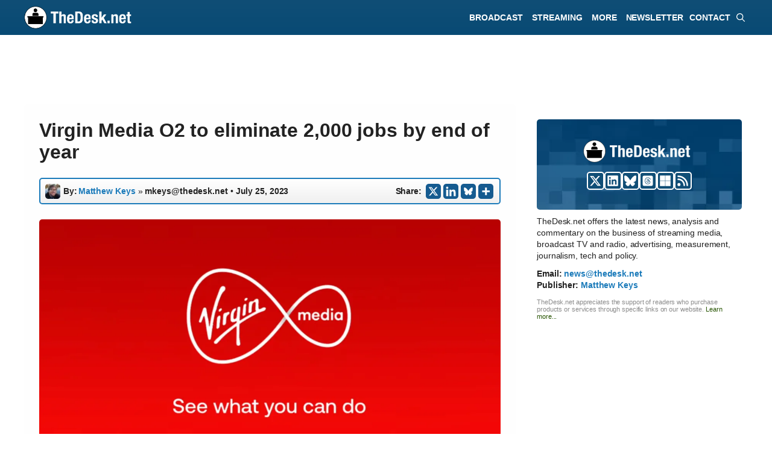

--- FILE ---
content_type: text/html; charset=UTF-8
request_url: https://thedesk.net/2023/07/virgin-media-02-layoffs-redundancies/
body_size: 39116
content:
<!DOCTYPE html><html lang="en-US"><head><meta charset="UTF-8"><title>Virgin Media O2 to eliminate 2,000 jobs by end of year</title><meta name="viewport" content="width=device-width, initial-scale=1"> <script id="google_gtagjs-js-consent-mode-data-layer">window.dataLayer = window.dataLayer || [];function gtag(){dataLayer.push(arguments);}
gtag('consent', 'default', {"ad_personalization":"denied","ad_storage":"denied","ad_user_data":"denied","analytics_storage":"denied","functionality_storage":"denied","security_storage":"denied","personalization_storage":"denied","region":["AT","BE","BG","CH","CY","CZ","DE","DK","EE","ES","FI","FR","GB","GR","HR","HU","IE","IS","IT","LI","LT","LU","LV","MT","NL","NO","PL","PT","RO","SE","SI","SK"],"wait_for_update":500});
window._googlesitekitConsentCategoryMap = {"statistics":["analytics_storage"],"marketing":["ad_storage","ad_user_data","ad_personalization"],"functional":["functionality_storage","security_storage"],"preferences":["personalization_storage"]};
window._googlesitekitConsents = {"ad_personalization":"denied","ad_storage":"denied","ad_user_data":"denied","analytics_storage":"denied","functionality_storage":"denied","security_storage":"denied","personalization_storage":"denied","region":["AT","BE","BG","CH","CY","CZ","DE","DK","EE","ES","FI","FR","GB","GR","HR","HU","IE","IS","IT","LI","LT","LU","LV","MT","NL","NO","PL","PT","RO","SE","SI","SK"],"wait_for_update":500};</script> <link href="//adservice.google.com" rel="dns-prefetch preconnect"><link href="//pagead2.googlesyndication.com" rel="dns-prefetch preconnect"><link href="//tpc.googlesyndication.com" rel="dns-prefetch preconnect"><link href="//doubleclick.net" rel="dns-prefetch preconnect"><link href="//googleads.g.doubleclick.net" rel="dns-prefetch preconnect"><link rel="preconnect" href="https://www.googletagservices.com/"><meta name="description" content="Virgin Media O2 says it will eliminate around 2,000 jobs by the end of the year as part of a broader strategy to reign in costs."><meta name="thumbnail" content="https://thedesk.net/wp-content/uploads/2023/07/BLANK-Virgin-Media-Slate-TD-150x150.png"><meta name="robots" content="index, follow, max-snippet:-1, max-image-preview:large, max-video-preview:-1"><link rel="canonical" href="https://thedesk.net/2023/07/virgin-media-02-layoffs-redundancies/"><meta property="og:url" content="https://thedesk.net/2023/07/virgin-media-02-layoffs-redundancies/"><meta property="og:site_name" content="TheDesk.net"><meta property="og:locale" content="en_US"><meta property="og:type" content="article"><meta property="article:author" content="https://facebook.com/thedeskdotnet"><meta property="article:publisher" content="https://facebook.com/thedeskdotnet"><meta property="article:section" content="Europe"><meta property="article:tag" content="Virgin Media"><meta property="article:tag" content="Virgin Media O2"><meta property="og:title" content="Virgin Media O2 to lay off 2,000 workers in bid to cut costs"><meta property="og:description" content="Virgin Media O2 says it will eliminate around 2,000 jobs by the end of the year as part of a broader strategy to reign in costs."><meta property="og:image" content="https://thedesk.net/wp-content/uploads/2023/07/BLANK-Virgin-Media-Slate-TD.png"><meta property="og:image:secure_url" content="https://thedesk.net/wp-content/uploads/2023/07/BLANK-Virgin-Media-Slate-TD.png"><meta property="og:image:width" content="1200"><meta property="og:image:height" content="628"><meta property="og:image:alt" content="The logo of Virgin Media. (Courtesy image)"><meta property="fb:pages" content="517182315064461"><meta name="twitter:card" content="summary_large_image"><meta name="twitter:site" content="@thedeskdotnet"><meta name="twitter:creator" content="@matthewkeyslive"><meta name="twitter:title" content="Virgin Media O2 to lay off 2,000 workers in bid to cut costs"><meta name="twitter:description" content="Virgin Media O2 says it will eliminate around 2,000 jobs by the end of the year as part of a broader strategy to reign in costs."><meta name="twitter:image" content="https://thedesk.net/wp-content/uploads/2023/07/BLANK-Virgin-Media-Slate-TD.png"><link rel='dns-prefetch' href='//www.googletagmanager.com' /><link rel='dns-prefetch' href='//www.thedesk.net' /><link rel='dns-prefetch' href='//thedesk.net' /><link rel='dns-prefetch' href='//pagead2.googlesyndication.com' /><link rel="alternate" type="application/rss+xml" title="TheDesk.net &raquo; Feed" href="https://thedesk.net/feed/" /> <script type="application/ld+json">{"@context":"https:\/\/schema.org\/","@type":"NewsArticle","datePublished":"2023-07-25T18:35:57-07:00","dateModified":"2023-07-25T18:35:57-07:00","mainEntityOfPage":{"@type":"WebPage","@id":"https:\/\/thedesk.net\/2023\/07\/virgin-media-02-layoffs-redundancies\/"},"author":{"@type":"Person","name":"Matthew Keys","url":"https:\/\/thedesk.net\/author\/matthewkeys"},"image":{"@type":"ImageObject","url":"https:\/\/thedesk.net\/wp-content\/uploads\/2023\/07\/BLANK-Virgin-Media-Slate-TD.png"},"publisher":{"@type":"Organization","name":"TheDesk.net","logo":{"@type":"ImageObject","url":"https:\/\/thedesk.net\/wp-content\/uploads\/2024\/07\/BLANK-Generick-For-Schema-Desk.png","width":"1394","height":"730"},"sameAs":["https:\/\/facebook.com\/thedeskdotnet","https:\/\/twitter.com\/@thedeskdotnet","https:\/\/www.linkedin.com\/showcase\/thedeskdotnet\/"]},"description":"Virgin Media O2 says it will eliminate around 2,000 jobs by the end of the year as part of a broader strategy to reign in costs."}</script> <script type="application/ld+json">{"@context":"https:\/\/schema.org","name":"Breadcrumb","@type":"BreadcrumbList","itemListElement":[{"@type":"ListItem","position":1,"item":{"@type":"WebPage","id":"https:\/\/thedesk.net\/news\/#webpage","url":"https:\/\/thedesk.net\/news\/","name":"News"}},{"@type":"ListItem","position":2,"item":{"@type":"WebPage","id":"https:\/\/thedesk.net\/news\/television\/#webpage","url":"https:\/\/thedesk.net\/news\/television\/","name":"Television"}},{"@type":"ListItem","position":3,"item":{"@type":"WebPage","id":"https:\/\/thedesk.net\/2023\/07\/virgin-media-02-layoffs-redundancies\/#webpage","url":"https:\/\/thedesk.net\/2023\/07\/virgin-media-02-layoffs-redundancies\/","name":"Virgin Media O2 to eliminate 2,000 jobs by end of year"}}]}</script> <script type="text/javascript">var infolinks_pid = 3422002; var infolinks_wsid = 0;</script> <script type="text/javascript" src="//resources.infolinks.com/js/infolinks_main.js"></script><link rel="alternate" title="oEmbed (JSON)" type="application/json+oembed" href="https://thedesk.net/wp-json/oembed/1.0/embed?url=https%3A%2F%2Fthedesk.net%2F2023%2F07%2Fvirgin-media-02-layoffs-redundancies%2F" /><link rel="alternate" title="oEmbed (XML)" type="text/xml+oembed" href="https://thedesk.net/wp-json/oembed/1.0/embed?url=https%3A%2F%2Fthedesk.net%2F2023%2F07%2Fvirgin-media-02-layoffs-redundancies%2F&#038;format=xml" />
<script id="advads-ready">window.advanced_ads_ready=function(e,a){a=a||"complete";var d=function(e){return"interactive"===a?"loading"!==e:"complete"===e};d(document.readyState)?e():document.addEventListener("readystatechange",(function(a){d(a.target.readyState)&&e()}),{once:"interactive"===a})},window.advanced_ads_ready_queue=window.advanced_ads_ready_queue||[];</script> <style id='wp-img-auto-sizes-contain-inline-css'>img:is([sizes=auto i],[sizes^="auto," i]){contain-intrinsic-size:3000px 1500px}
/*# sourceURL=wp-img-auto-sizes-contain-inline-css */</style><style id="litespeed-ccss">img:is([sizes="auto"i],[sizes^="auto,"i]){contain-intrinsic-size:3000px 1500px}.wp-block-group{box-sizing:border-box}ul{box-sizing:border-box}.wp-block-separator{border:none;border-top:2px solid}.wp-block-social-links{background:none;box-sizing:border-box;margin-left:0;padding-left:0;padding-right:0;text-indent:0}.wp-block-social-links .wp-social-link a{border-bottom:0;box-shadow:none;text-decoration:none}.wp-block-social-links .wp-social-link svg{height:1em;width:1em}.wp-block-social-links{font-size:24px}.wp-block-social-link{border-radius:9999px;display:block;height:auto}.wp-block-social-link a{align-items:center;display:flex;line-height:0}.wp-block-social-links .wp-block-social-link.wp-social-link{display:inline-block;margin:0;padding:0}.wp-block-social-links .wp-block-social-link.wp-social-link .wp-block-social-link-anchor,.wp-block-social-links .wp-block-social-link.wp-social-link .wp-block-social-link-anchor svg,.wp-block-social-links .wp-block-social-link.wp-social-link .wp-block-social-link-anchor:visited{color:currentColor;fill:currentColor}:where(.wp-block-social-links:not(.is-style-logos-only)) .wp-social-link{background-color:#f0f0f0;color:#444}:where(.wp-block-social-links:not(.is-style-logos-only)) .wp-social-link-bluesky{background-color:#0a7aff;color:#fff}:where(.wp-block-social-links:not(.is-style-logos-only)) .wp-social-link-linkedin{background-color:#0d66c2;color:#fff}:where(.wp-block-social-links:not(.is-style-logos-only)) .wp-social-link-x{background-color:#000;color:#fff}:root :where(.wp-block-social-links .wp-social-link a){padding:.25em}.entry-content{counter-reset:footnotes}:root{--wp--preset--font-size--normal:16px;--wp--preset--font-size--huge:42px}.aligncenter{clear:both}.screen-reader-text{border:0;clip-path:inset(50%);height:1px;margin:-1px;overflow:hidden;padding:0;position:absolute;width:1px;word-wrap:normal!important}html :where([style*=border-width]){border-style:solid}html :where(img[class*=wp-image-]){height:auto;max-width:100%}:where(figure){margin:0 0 1em}:root{--wp--preset--aspect-ratio--square:1;--wp--preset--aspect-ratio--4-3:4/3;--wp--preset--aspect-ratio--3-4:3/4;--wp--preset--aspect-ratio--3-2:3/2;--wp--preset--aspect-ratio--2-3:2/3;--wp--preset--aspect-ratio--16-9:16/9;--wp--preset--aspect-ratio--9-16:9/16;--wp--preset--color--black:#000000;--wp--preset--color--cyan-bluish-gray:#abb8c3;--wp--preset--color--white:#ffffff;--wp--preset--color--pale-pink:#f78da7;--wp--preset--color--vivid-red:#cf2e2e;--wp--preset--color--luminous-vivid-orange:#ff6900;--wp--preset--color--luminous-vivid-amber:#fcb900;--wp--preset--color--light-green-cyan:#7bdcb5;--wp--preset--color--vivid-green-cyan:#00d084;--wp--preset--color--pale-cyan-blue:#8ed1fc;--wp--preset--color--vivid-cyan-blue:#0693e3;--wp--preset--color--vivid-purple:#9b51e0;--wp--preset--color--contrast:var(--contrast);--wp--preset--color--contrast-2:var(--contrast-2);--wp--preset--color--contrast-3:var(--contrast-3);--wp--preset--color--base:var(--base);--wp--preset--color--base-2:var(--base-2);--wp--preset--color--base-3:var(--base-3);--wp--preset--color--accent:var(--accent);--wp--preset--gradient--vivid-cyan-blue-to-vivid-purple:linear-gradient(135deg,rgba(6,147,227,1) 0%,rgb(155,81,224) 100%);--wp--preset--gradient--light-green-cyan-to-vivid-green-cyan:linear-gradient(135deg,rgb(122,220,180) 0%,rgb(0,208,130) 100%);--wp--preset--gradient--luminous-vivid-amber-to-luminous-vivid-orange:linear-gradient(135deg,rgba(252,185,0,1) 0%,rgba(255,105,0,1) 100%);--wp--preset--gradient--luminous-vivid-orange-to-vivid-red:linear-gradient(135deg,rgba(255,105,0,1) 0%,rgb(207,46,46) 100%);--wp--preset--gradient--very-light-gray-to-cyan-bluish-gray:linear-gradient(135deg,rgb(238,238,238) 0%,rgb(169,184,195) 100%);--wp--preset--gradient--cool-to-warm-spectrum:linear-gradient(135deg,rgb(74,234,220) 0%,rgb(151,120,209) 20%,rgb(207,42,186) 40%,rgb(238,44,130) 60%,rgb(251,105,98) 80%,rgb(254,248,76) 100%);--wp--preset--gradient--blush-light-purple:linear-gradient(135deg,rgb(255,206,236) 0%,rgb(152,150,240) 100%);--wp--preset--gradient--blush-bordeaux:linear-gradient(135deg,rgb(254,205,165) 0%,rgb(254,45,45) 50%,rgb(107,0,62) 100%);--wp--preset--gradient--luminous-dusk:linear-gradient(135deg,rgb(255,203,112) 0%,rgb(199,81,192) 50%,rgb(65,88,208) 100%);--wp--preset--gradient--pale-ocean:linear-gradient(135deg,rgb(255,245,203) 0%,rgb(182,227,212) 50%,rgb(51,167,181) 100%);--wp--preset--gradient--electric-grass:linear-gradient(135deg,rgb(202,248,128) 0%,rgb(113,206,126) 100%);--wp--preset--gradient--midnight:linear-gradient(135deg,rgb(2,3,129) 0%,rgb(40,116,252) 100%);--wp--preset--font-size--small:13px;--wp--preset--font-size--medium:20px;--wp--preset--font-size--large:36px;--wp--preset--font-size--x-large:42px;--wp--preset--spacing--20:0.44rem;--wp--preset--spacing--30:0.67rem;--wp--preset--spacing--40:1rem;--wp--preset--spacing--50:1.5rem;--wp--preset--spacing--60:2.25rem;--wp--preset--spacing--70:3.38rem;--wp--preset--spacing--80:5.06rem;--wp--preset--shadow--natural:6px 6px 9px rgba(0, 0, 0, 0.2);--wp--preset--shadow--deep:12px 12px 50px rgba(0, 0, 0, 0.4);--wp--preset--shadow--sharp:6px 6px 0px rgba(0, 0, 0, 0.2);--wp--preset--shadow--outlined:6px 6px 0px -3px rgba(255, 255, 255, 1), 6px 6px rgba(0, 0, 0, 1);--wp--preset--shadow--crisp:6px 6px 0px rgba(0, 0, 0, 1)}:where(.is-layout-flex){gap:.5em}body .is-layout-flex{display:flex}.is-layout-flex{flex-wrap:wrap;align-items:center}.is-layout-flex>:is(*,div){margin:0}body,figure,h1,h2,hr,html,li,p,ul{margin:0;padding:0;border:0}html{font-family:sans-serif;-webkit-text-size-adjust:100%;-ms-text-size-adjust:100%;-webkit-font-smoothing:antialiased;-moz-osx-font-smoothing:grayscale}main{display:block}html{box-sizing:border-box}*,::after,::before{box-sizing:inherit}button,input{font-family:inherit;font-size:100%;margin:0}[type=search]{-webkit-appearance:textfield;outline-offset:-2px}[type=search]::-webkit-search-decoration{-webkit-appearance:none}::-moz-focus-inner{border-style:none;padding:0}:-moz-focusring{outline:1px dotted ButtonText}body,button,input{font-family:-apple-system,system-ui,BlinkMacSystemFont,"Segoe UI",Helvetica,Arial,sans-serif,"Apple Color Emoji","Segoe UI Emoji","Segoe UI Symbol";font-weight:400;text-transform:none;font-size:17px;line-height:1.5}p{margin-bottom:1.5em}h1,h2{font-family:inherit;font-size:100%;font-style:inherit;font-weight:inherit}hr{background-color:rgb(0 0 0/.1);border:0;height:1px;margin-bottom:40px;margin-top:40px}h1{font-size:42px;margin-bottom:20px;line-height:1.2em;font-weight:400;text-transform:none}h2{font-size:35px;margin-bottom:20px;line-height:1.2em;font-weight:400;text-transform:none}ul{margin:0 0 1.5em 3em}ul{list-style:disc}li>ul{margin-bottom:0;margin-left:1.5em}strong{font-weight:700}em{font-style:italic}figure{margin:0}img{height:auto;max-width:100%}button,input[type=submit]{background:#55555e;color:#fff;border:1px solid #fff0;-webkit-appearance:button;padding:10px 20px}input[type=email],input[type=search]{border:1px solid;border-radius:0;padding:10px 15px;max-width:100%}a{text-decoration:none}.aligncenter{clear:both;display:block;margin:0 auto}.size-full{max-width:100%;height:auto}.screen-reader-text{border:0;clip:rect(1px,1px,1px,1px);clip-path:inset(50%);height:1px;margin:-1px;overflow:hidden;padding:0;position:absolute!important;width:1px;word-wrap:normal!important}.main-navigation{z-index:100;padding:0;clear:both;display:block}.main-navigation a{display:block;text-decoration:none;font-weight:400;text-transform:none;font-size:15px}.main-navigation ul{list-style:none;margin:0;padding-left:0}.main-navigation .main-nav ul li a{padding-left:20px;padding-right:20px;line-height:60px}.inside-navigation{position:relative}.main-navigation .inside-navigation{display:flex;align-items:center;flex-wrap:wrap;justify-content:space-between}.main-navigation .main-nav>ul{display:flex;flex-wrap:wrap;align-items:center}.main-navigation li{position:relative}.main-navigation .menu-bar-items{display:flex;align-items:center;font-size:15px}.main-navigation .menu-bar-items a{color:inherit}.main-navigation .menu-bar-item{position:relative}.main-navigation .menu-bar-item>a{padding-left:20px;padding-right:20px;line-height:60px}.nav-align-right .inside-navigation{justify-content:flex-end}.main-navigation ul ul{display:block;box-shadow:1px 1px 0 rgb(0 0 0/.1);float:left;position:absolute;left:-99999px;opacity:0;z-index:99999;width:200px;text-align:left;top:auto;height:0;overflow:hidden}.main-navigation ul ul a{display:block}.main-navigation ul ul li{width:100%}.main-navigation .main-nav ul ul li a{line-height:normal;padding:10px 20px;font-size:14px}.main-navigation .main-nav ul li.menu-item-has-children>a{padding-right:0;position:relative}.menu-item-has-children .dropdown-menu-toggle{display:inline-block;height:100%;clear:both;padding-right:20px;padding-left:10px}.site-logo{display:inline-block;max-width:100%}.entry-content:not(:first-child){margin-top:2em}.entry-header,.site-content{word-wrap:break-word}.entry-title{margin-bottom:0}.wp-caption{margin-bottom:1.5em;max-width:100%;position:relative}.wp-caption img[class*=wp-image-]{display:block;margin:0 auto 0;max-width:100%}.wp-caption .wp-caption-text{font-size:75%;padding-top:5px;opacity:.8}.wp-caption img{position:relative;vertical-align:bottom}.widget-area .widget{padding:40px}.sidebar .widget :last-child{margin-bottom:0}.site-content{display:flex}.grid-container{margin-left:auto;margin-right:auto;max-width:1200px}.sidebar .widget,.site-main>*{margin-bottom:20px}.separate-containers .inside-article{padding:40px}.separate-containers .site-main{margin:20px}.separate-containers.right-sidebar .site-main{margin-left:0}.separate-containers .inside-right-sidebar{margin-top:20px;margin-bottom:20px}.separate-containers .site-main>:last-child{margin-bottom:0}.gp-icon{display:inline-flex;align-self:center}.gp-icon svg{height:1em;width:1em;top:.125em;position:relative;fill:currentColor}.icon-menu-bars svg:nth-child(2),.icon-search svg:nth-child(2){display:none}.container.grid-container{width:auto}.menu-toggle{display:none}.menu-toggle{padding:0 20px;line-height:60px;margin:0;font-weight:400;text-transform:none;font-size:15px}.menu-toggle .mobile-menu{padding-left:3px}.menu-toggle .gp-icon+.mobile-menu{padding-left:9px}button.menu-toggle{background-color:#fff0;flex-grow:1;border:0;text-align:center}.has-menu-bar-items button.menu-toggle{flex-grow:0}@media (max-width:768px){.hide-on-mobile{display:none!important}.site-content{flex-direction:column}.container .site-content .content-area{width:auto}.is-right-sidebar.sidebar{width:auto;order:initial}#main{margin-left:0;margin-right:0}body:not(.no-sidebar) #main{margin-bottom:0}}@media (min-width:769px) and (max-width:1024px){.hide-on-tablet{display:none!important}}@media (min-width:1025px){.hide-on-desktop{display:none!important}}.is-right-sidebar{width:30%}.site-content .content-area{width:70%}@media (max-width:890px){.main-navigation .menu-toggle{display:block}.main-navigation ul,.main-navigation:not(.slideout-navigation):not(.toggled) .main-nav>ul{display:none}.nav-align-right .inside-navigation{justify-content:space-between}}.dynamic-author-image{vertical-align:middle}div.heateor_sss_sharing_ul a:link{text-decoration:none;background:transparent!important}div.heateor_sss_sharing_ul{padding-left:0!important;margin:1px 0!important}div.heateor_sss_horizontal_sharing div.heateor_sss_sharing_ul a{float:left;padding:0!important;list-style:none!important;border:none!important;margin:2px}div.heateor_sss_sharing_ul a:before{content:none!important}.heateor_sss_sharing_container a{padding:0!important;box-shadow:none!important;border:none!important}.heateorSssClear{clear:both}div.heateor_sss_sharing_container a:before{content:none}div.heateor_sss_sharing_container svg{width:100%;height:100%}.heateor_sss_horizontal_sharing .heateor_sss_svg{background-color:#155b90!important;background:#155b90!important;color:#fff;border-width:0;border-style:solid;border-color:#fff0}body{background-color:var(--base-3);color:var(--contrast)}a{color:var(--accent)}.main-navigation a{text-decoration:none}.grid-container{max-width:1150px}.wp-block-group__inner-container{max-width:1150px;margin-left:auto;margin-right:auto}:root{--contrast:#222222;--contrast-2:#575760;--contrast-3:#b2b2be;--base:#f0f0f0;--base-2:rgba(168,182,186,0.22);--base-3:#ffffff;--accent:#000000}:root .has-base-background-color{background-color:var(--base)}:root .has-base-3-color{color:var(--base-3)}:root .has-base-3-background-color{background-color:var(--base-3)}:root .has-accent-color{color:var(--accent)}.gp-modal:not(.gp-modal--open):not(.gp-modal--transition){display:none}.gp-modal__overlay{display:none;position:fixed;top:0;left:0;right:0;bottom:0;background:rgb(0 0 0/.2);display:flex;justify-content:center;align-items:center;z-index:10000;backdrop-filter:blur(3px);opacity:0}.gp-modal__container{max-width:100%;max-height:100vh;transform:scale(.9);padding:0 10px}.search-modal-fields{display:flex}.gp-search-modal .gp-modal__overlay{align-items:flex-start;padding-top:25vh;background:var(--gp-search-modal-overlay-bg-color)}.search-modal-form{width:500px;max-width:100%;background-color:var(--gp-search-modal-bg-color);color:var(--gp-search-modal-text-color)}.search-modal-form .search-field{width:100%;height:60px;background-color:#fff0;border:0;appearance:none;color:currentColor}.search-modal-fields button{background-color:#fff0;border:0;color:currentColor;width:60px}h1.entry-title{font-family:Arial;font-weight:700;font-size:36px;letter-spacing:-.3px;line-height:1.2em}@media (max-width:1024px){h1.entry-title{font-size:32px;line-height:1.2em}}@media (max-width:768px){h1.entry-title{font-size:28px;line-height:1.2em}}body,button,input{font-family:Arial;font-size:18px;letter-spacing:-.1px}body{line-height:1.5em}p{margin-bottom:1.5em}@media (max-width:1024px){body,button,input{font-size:18px}body{line-height:1.5em}p{margin-bottom:1.5em}}@media (max-width:768px){body,button,input{font-size:18px}body{line-height:1.5em}p{margin-bottom:1.7em}}.main-navigation a,.main-navigation .menu-toggle,.main-navigation .menu-bar-items{font-family:Arial;font-weight:700;text-transform:uppercase;font-style:normal;text-decoration:none;font-size:14px;letter-spacing:-.03px;line-height:1}h1{font-family:Arial;font-weight:700;font-size:28px;line-height:1.2em;margin-bottom:20px}@media (max-width:1024px){h1{font-size:18px;line-height:1.2em}}@media (max-width:768px){h1{font-size:24px;line-height:1.2em}}h2{font-weight:700;font-size:24px}@media (max-width:768px){h2{font-size:24px}}.main-navigation,.main-navigation ul ul{background-color:#fff0}.main-navigation .main-nav ul li a,.main-navigation .menu-toggle,.main-navigation .menu-bar-items{color:#fff}.main-navigation .main-nav ul li[class*="current-menu-"]>a{color:#fff}.main-navigation ul ul{background-color:#026394}.main-navigation .main-nav ul ul li a{color:var(--base-3)}.main-navigation .main-nav ul ul li[class*="current-menu-"]>a{color:#026394;background-color:var(--base)}.separate-containers .inside-article{background-color:#fefefe}.sidebar .widget{background-color:var(--base-3)}input[type="email"],input[type="search"]{color:var(--contrast);background-color:var(--base-2);border-color:var(--base)}button,input[type="submit"]{color:#fff;background-color:#55555e}:root{--gp-search-modal-bg-color:var(--base-3);--gp-search-modal-text-color:var(--contrast);--gp-search-modal-overlay-bg-color:rgba(0,0,0,0.2)}.separate-containers .inside-article{padding:25px}.sidebar .widget,.site-main>*{margin-bottom:25px}.separate-containers .site-main{margin:25px}.separate-containers .inside-right-sidebar{margin-top:25px;margin-bottom:25px}.main-navigation .main-nav ul li a,.menu-toggle,.main-navigation .menu-bar-item>a{padding-left:5px;padding-right:5px;line-height:58px}.main-navigation .main-nav ul ul li a{padding:10px 5px 10px 5px}.main-navigation ul ul{width:220px}.menu-item-has-children .dropdown-menu-toggle{padding-right:5px}.widget-area .widget{padding:25px 10px 0 10px}@media (max-width:768px){.separate-containers .inside-article{padding:30px}.widget-area .widget{padding-top:15px;padding-right:35px;padding-bottom:15px;padding-left:35px}}@media (max-width:890px){.main-navigation .menu-toggle,.main-navigation .menu-bar-item>a{padding-left:10px;padding-right:10px}.main-navigation .main-nav ul li a,.main-navigation .menu-toggle,.main-navigation .menu-bar-item>a{line-height:58px}.mobile-header-navigation .site-logo.mobile-header-logo img{height:58px}}.entry-content:not(:first-child){margin-top:1em}.main-navigation.slideout-navigation .main-nav>ul>li>a{line-height:30px}.gb-container-39e3cb6e{max-width:1150px;display:block;flex-direction:column;align-items:center;justify-content:center;row-gap:15px;text-align:center}.gb-container-1b5346e7{height:150px;display:flex;flex-direction:column;align-items:center;justify-content:center;position:relative;text-align:left;margin-right:0;margin-bottom:0;margin-left:0;border-radius:5px;background-color:#104e76;background-image:url(https://thedesk.net/wp-content/uploads/2025/03/ASSET-Blue-Quilt-for-Top-Bar-2025.png);background-repeat:no-repeat;background-position:left top;background-size:600px}.gb-container-18fa20a8{width:200px;min-width:200px;max-width:200px;display:block;flex-direction:row;align-items:center;justify-content:center;text-align:left;margin-top:0;margin-bottom:15px;margin-left:6px}.gb-container-2b61bffd{min-width:100px;display:flex;flex-direction:row;flex-wrap:wrap;align-items:center;justify-content:center;column-gap:5px;text-align:left;margin-top:0}.gb-container-20e9df97{display:block;flex-direction:column;align-items:flex-start;justify-content:flex-start;text-align:left;margin-top:8px;margin-right:5px;margin-bottom:-10px}.gb-container-788225f0{display:block;flex-direction:row;align-items:center;justify-content:center;text-align:left;padding-top:2px;margin-top:0;margin-bottom:0}.gb-container-b3d6c2d1{display:flex;flex-direction:column;align-items:flex-start;justify-content:flex-start;text-align:left;margin-top:0;margin-right:5px}.gb-container-137c2bce{display:block;flex-direction:row;align-items:center;justify-content:center;text-align:left;padding-top:2px;margin-top:0}.gb-container-dc594546{display:block;text-align:left}.gb-container-316af9b9{padding-bottom:20px}.gb-container-fdb43f09{border-radius:5px;border:5px solid #104e76}.gb-container-d6e42bc2{flex-direction:row;align-items:center;justify-content:center;text-align:left;padding-top:10px;padding-bottom:15px;padding-left:10px;background-color:#104e76;color:var(--base-3)}.gb-container-3cd1306f{padding:20px 20px 0;margin:0}.gb-container-1e447f5c{padding-right:20px;padding-left:20px}.gb-container-247b2809{flex-direction:row;align-items:center;justify-content:center;text-align:left;padding-bottom:20px;padding-left:20px;color:var(--accent)}.gb-container-5d354366{margin-top:-35px}.gb-container-8a25fc79{font-size:12px;margin-top:15px;margin-bottom:0;border-radius:7px;border:2px solid #1c7bba;background-image:linear-gradient(180deg,var(--base-3),rgb(228 228 228/.99))}.gb-container-8a25fc79>.gb-inside-container{padding:7px 0 7px 7px;max-width:1150px;margin-left:auto;margin-right:auto}.gb-container-8a25fc79.inline-post-meta-area>.gb-inside-container{display:flex;align-items:center;justify-content:flex-start}.gb-container-9efe0983{margin-top:20px;margin-bottom:0;border-radius:7px;border:2px solid #1c7bba;background-image:linear-gradient(180deg,var(--base-3),rgb(228 228 228/.99))}.gb-container-74c7a099{font-size:14px;margin-bottom:0;color:#020202}.gb-container-74c7a099>.gb-inside-container{padding-top:7px;padding-right:0;padding-left:7px;max-width:1150px;margin-left:auto;margin-right:auto}.gb-container-74c7a099.inline-post-meta-area>.gb-inside-container{display:flex;align-items:center;justify-content:center}.gb-container-7e52d62b{font-size:14px;margin-bottom:0;border-bottom-right-radius:5px;border-bottom-left-radius:5px}.gb-container-7e52d62b>.gb-inside-container{padding:7px 0 7px 7px;max-width:1150px;margin-left:auto;margin-right:auto}.gb-container-7e52d62b.inline-post-meta-area>.gb-inside-container{display:flex;align-items:center;justify-content:center}.gb-container-cfb3b54c{border-radius:5px;border:5px solid #104e76}.gb-container-de895906{padding-top:10px;padding-bottom:15px;padding-left:10px;background-color:#104e76}.gb-container-5ee52026{padding:20px 20px 0;margin:0}.gb-container-ebc34eb3{position:relative;overflow-x:hidden;overflow-y:hidden;padding:0;margin-top:20px;background-image:linear-gradient(90deg,#3a6f90,#316592)}.gb-container-ebc34eb3:before{content:"";background-image:url(https://thedesk.net/wp-content/uploads/2023/08/THE-DESK-Footer-Gradient-Background.webp);background-repeat:no-repeat;background-position:center center;background-size:cover;z-index:0;position:absolute;top:0;right:0;bottom:0;left:0;opacity:.4}.gb-container-770631f0{position:relative;overflow-x:hidden;overflow-y:hidden;padding-top:15px;padding-right:10%;padding-left:5%}.gb-container-cac72b7c{padding-left:5px;margin-top:-20px}.gb-container-36114e1c{position:relative;text-align:center;padding:0;margin:-20px 0 10px}.gb-container-c84fb891{position:relative;padding:0;margin-top:-20px;margin-right:0;margin-left:0}.gb-container-3b9021b9{width:50%;align-items:flex-start;justify-content:flex-end;text-align:left;padding-top:0;padding-bottom:0}.gb-image-bafb8d44{vertical-align:middle}.gb-block-image-06316b2d{margin-bottom:20px;text-align:left}.gb-image-06316b2d{width:200px;vertical-align:middle}.gb-block-image-12c58ac2{margin-bottom:15px;text-align:left}.gb-image-12c58ac2{width:200px;vertical-align:middle}a.gb-button-6c53d147{display:block;flex-direction:column;align-items:center;height:30px;min-height:30px;max-height:30px;font-size:0;font-weight:700;text-transform:uppercase;text-align:center;padding-top:3px;padding-right:3px;padding-left:2px;margin-bottom:0;border-radius:5px;border:2px solid;background-color:#104e76;color:var(--base-3);text-decoration:none}a.gb-button-6c53d147 .gb-icon{line-height:0}a.gb-button-6c53d147 .gb-icon svg{width:20px;height:20px;fill:currentColor}a.gb-button-e266733d{display:block;flex-direction:column;align-items:center;height:30px;min-height:30px;max-height:30px;font-size:0;font-weight:700;text-transform:uppercase;text-align:center;padding-top:3px;padding-right:3px;padding-left:2px;margin-bottom:0;border-radius:5px;border:2px solid;background-color:#104e76;color:var(--base-3);text-decoration:none}a.gb-button-e266733d .gb-icon{line-height:0}a.gb-button-e266733d .gb-icon svg{width:20px;height:20px;fill:currentColor}a.gb-button-fcc81c14{display:inline-flex;flex-direction:column;align-items:center;height:30px;min-height:30px;max-height:30px;font-size:0;font-weight:700;text-transform:uppercase;text-align:center;padding-top:3px;padding-right:3px;padding-left:2px;margin-bottom:0;border-radius:5px;border:2px solid;background-color:#104e76;color:var(--base-3);text-decoration:none}a.gb-button-fcc81c14 .gb-icon{line-height:0}a.gb-button-fcc81c14 .gb-icon svg{width:20px;height:20px;fill:currentColor}a.gb-button-70c0027c{display:inline-flex;flex-direction:column;align-items:center;column-gap:.5em;height:30px;min-height:30px;max-height:30px;font-size:0;font-weight:700;text-transform:uppercase;text-align:center;padding:3px 3px 0 2px;margin-bottom:0;border-radius:5px;border:2px solid;background-color:#104e76;color:var(--base-3);text-decoration:none}a.gb-button-70c0027c .gb-icon{line-height:0}a.gb-button-70c0027c .gb-icon svg{width:20px;height:20px;fill:currentColor}a.gb-button-1cdc28fc{display:inline-flex;flex-direction:column;align-items:center;height:30px;min-height:30px;max-height:30px;font-size:0;font-weight:700;text-transform:uppercase;text-align:center;padding:3px 3px 0 2px;margin-bottom:0;border-radius:5px;border:2px solid;background-color:#104e76;color:var(--base-3);text-decoration:none}a.gb-button-1cdc28fc .gb-icon{line-height:0}a.gb-button-1cdc28fc .gb-icon svg{width:20px;height:20px;fill:currentColor}h2.gb-headline-74015a24{font-size:14px;line-height:1.4em;font-weight:400;margin-bottom:0}h2.gb-headline-b7db3b2b{font-size:14px;line-height:1.4em;font-weight:400;margin-top:0;margin-bottom:0}p.gb-headline-ca16fa1b{display:flex;flex-direction:row;flex-wrap:nowrap;align-items:center;justify-content:flex-start;column-gap:.5em;font-size:24px;line-height:18px;text-align:center;padding-left:5px;margin-bottom:10px;color:var(--base-3)}p.gb-headline-ca16fa1b .gb-icon{line-height:0}p.gb-headline-ca16fa1b .gb-icon svg{width:1em;height:1em;fill:currentColor}p.gb-headline-ec3c887d{font-size:16px;line-height:1.2em;font-weight:700;text-align:left;margin-bottom:0}p.gb-headline-d03fc710{display:flex;flex-direction:row;flex-wrap:nowrap;align-items:center;justify-content:flex-start;column-gap:.5em;font-size:12px;line-height:18px;text-align:left;margin-bottom:0;color:var(--accent)}div.gb-headline-3fb4928a{display:inline-block;font-size:12px;font-weight:700;margin-left:10px;color:#232323}div.gb-headline-3fb4928a a{color:#1c7bba}div.gb-headline-446056e1{display:inline-block;font-size:12px;font-weight:700;color:#232323}div.gb-headline-59606e77{display:inline-block;font-size:12px;font-weight:700;text-align:left;padding-left:5px;border-left-color:#232323;color:#232323}div.gb-headline-f9b55781{display:inline-block;font-size:12px;font-weight:700;text-align:left;padding-left:8px;margin-left:8px;border-left:1px solid #232323;color:#232323}div.gb-headline-cd836113{display:inline-block;font-size:12px;text-align:center;padding-left:8px;margin-right:5px;margin-left:8px;border-left:1px solid #232323;color:#232323}div.gb-headline-7e4d1239{display:inline-block;font-size:12px;font-weight:700;margin-left:10px;color:var(--contrast)}div.gb-headline-7e4d1239 a{color:#1c7bba}div.gb-headline-7b7eeae8{display:inline-block;font-size:12px;font-weight:700;text-align:left;padding-left:8px;margin-left:8px;border-left:1px solid var(--contrast);color:var(--contrast)}div.gb-headline-1c61c268{display:inline-block;font-size:12px;font-weight:700;text-align:left;padding-left:8px;margin-left:8px;border-left:1px solid var(--contrast);color:var(--contrast)}div.gb-headline-9382ed3d{display:inline-block;text-align:center;margin-right:8px;border-left-color:#0d4d75;color:var(--contrast)}p.gb-headline-3bb67613{display:flex;align-items:center;column-gap:.5em;font-size:24px;margin-bottom:10px;color:var(--base-3)}p.gb-headline-3bb67613 .gb-icon{line-height:0}p.gb-headline-3bb67613 .gb-icon svg{width:1em;height:1em;fill:currentColor}p.gb-headline-7d20676a{font-size:14px;line-height:1.5em;font-weight:500;text-align:left;padding-top:0;padding-bottom:20px;padding-left:0;margin-right:50px;color:var(--base-3)}p.gb-headline-7d20676a a{color:var(--base-3)}p.gb-headline-3464243a{position:relative;font-size:12px;line-height:1.6em;text-align:left;margin-top:10px;margin-bottom:0;color:var(--base-3)}p.gb-headline-4b38043d{display:inline-block;font-size:10px;line-height:1em;font-weight:700;text-align:left;padding-right:20px;color:var(--base-3)}p.gb-headline-4b38043d a{color:var(--base-3)}p.gb-headline-52ef9e4c{display:inline-block;font-size:10px;line-height:1em;font-weight:700;text-align:left;padding-right:20px;color:var(--base-3)}p.gb-headline-52ef9e4c a{color:var(--base-3)}p.gb-headline-f2957ab3{display:inline-block;font-size:10px;line-height:1em;font-weight:700;text-align:left;color:var(--base-3)}p.gb-headline-f2957ab3 a{color:var(--base-3)}@media (max-width:1024px){div.gb-headline-9382ed3d{font-size:12px}}@media (max-width:767px){.gb-container-7fec590b{padding-right:20px;padding-left:20px}.gb-container-6d12f9f6{padding-bottom:20px;padding-left:20px}.gb-container-3b9021b9{width:100%}div.gb-headline-3fb4928a{font-size:12px}div.gb-headline-446056e1{font-size:12px}div.gb-headline-59606e77{font-size:12px}div.gb-headline-f9b55781{font-size:12px}div.gb-headline-cd836113{font-size:12px}div.gb-headline-7e4d1239{font-size:12px}div.gb-headline-7b7eeae8{font-size:12px;padding-left:5px;margin-left:5px}div.gb-headline-1c61c268{font-size:12px;padding-left:5px;margin-left:5px}div.gb-headline-9382ed3d{font-size:12px}p.gb-headline-3bb67613{display:flex;align-items:center;justify-content:flex-start;line-height:18px;letter-spacing:-.1px;margin-bottom:0}h2.gb-headline-3a6c808e{font-size:16px;line-height:1.2em;letter-spacing:-.1px}h2.gb-headline-9fb462bb{font-size:12px;line-height:18px;letter-spacing:-.1px;margin-bottom:0}p.gb-headline-7d20676a{margin-right:10px;margin-bottom:20px;margin-left:10px}}:root{--gb-container-width:1150px}.slideout-navigation.main-navigation:not(.is-open):not(.slideout-transition){display:none}.slideout-overlay{z-index:100000;position:fixed;width:100%;height:100%;height:100vh;min-height:100%;top:0;right:0;bottom:0;left:0;background-color:rgb(0 0 0/.8);visibility:hidden;opacity:0}.slideout-navigation button.slideout-exit{background:0 0;width:100%;text-align:left;padding-top:20px;padding-bottom:20px;box-sizing:border-box;border:0}.slideout-navigation .main-nav{margin-bottom:40px}.slideout-navigation:not(.do-overlay) .main-nav{width:100%;box-sizing:border-box}.slideout-navigation .slideout-menu{display:block}#generate-slideout-menu{z-index:100001}#generate-slideout-menu .slideout-menu li{float:none;width:100%;clear:both;text-align:left}@media (max-width:768px){.slideout-overlay{top:-100px;height:calc(100% + 100px);height:calc(100vh + 100px);min-height:calc(100% + 100px)}}:root{--gp-slideout-width:265px}.slideout-navigation.main-navigation{background-color:rgb(41 82 114/.95)}.slideout-navigation.main-navigation .main-nav ul li a{color:#fff}.slideout-navigation,.slideout-navigation a{color:#fff}.slideout-navigation button.slideout-exit{color:#fff;padding-left:5px;padding-right:5px}@media (max-width:890px){.menu-bar-item.slideout-toggle{display:none}}.navigation-branding,.site-logo.mobile-header-logo{display:flex;align-items:center;order:0;margin-right:10px}.navigation-branding img,.site-logo.mobile-header-logo img{position:relative;padding:10px 0;display:block}.main-navigation.mobile-header-navigation{display:none;float:none;margin-bottom:0}.main-navigation .menu-toggle{flex-grow:1;width:auto}.main-navigation.has-branding .menu-toggle{flex-grow:0;padding-right:20px;order:2}.nav-align-right .navigation-branding{margin-right:auto}.mobile-header-navigation.has-menu-bar-items .mobile-header-logo{margin-right:auto}@media (max-width:890px){#site-navigation{display:none!important;opacity:0}#mobile-header{display:block!important;width:100%!important}#mobile-header .main-nav>ul{display:none}#mobile-header .menu-toggle{display:block}#mobile-header .main-nav{-ms-flex:0 0 100%;flex:0 0 100%;-webkit-box-ordinal-group:5;-ms-flex-order:4;order:4}}.navigation-branding img,.site-logo.mobile-header-logo img{height:58px;width:auto}@media (max-width:1160px){#site-navigation .navigation-branding{margin-left:10px}}@media (max-width:890px){.navigation-branding{margin-right:auto;margin-left:10px}.mobile-header-navigation .site-logo{margin-left:10px}.navigation-branding img,.site-logo.mobile-header-logo{height:58px}}nav#site-navigation,nav#mobile-header{background:linear-gradient(180deg,#104e76 0%,#084a74 100%)}.dropdown-menu-toggle{display:none}div#mailpoet_form_11{margin-top:25px!important;margin-bottom:25px!important}.inside-article,.widget,img.size-full,img,img.avatar{border-radius:5px;overflow:hidden}html{scroll-padding-top:4rem}a{color:#1c7bba}.single-post .entry-content a:not(.wp-block-button__link,.gb-button){color:#1c7bba;text-underline-offset:15%}.gb-button,h2.gb-headline{text-decoration:none!important}.wp-caption-text{background-color:#fff;font-family:sans-serif;font-weight:700;line-height:1.4em;text-align:center;color:#000;padding:2px;border-radius:25px}hr{background:linear-gradient(to right,white,white,#ddd,white,white);height:2px}.mobileshow{display:none}@media screen and (max-width:640px){.browsershow{visibility:hidden;display:none}.mobileshow{display:block}}@media screen and (max-width:1250px) and (min-width:769px){.site-content{margin-left:20px!important;margin-right:20px!important}}@media (min-width:769px){.menu-item-has-children .dropdown-menu-toggle{display:none}.main-navigation .main-nav ul li.menu-item-has-children>a{padding-right:10px}}p{padding:0}p.gb-headline{padding-top:0!important}.entry-content{padding-bottom:2%}.remove-underline a{text-decoration:none}.inside-right-sidebar{height:100%}.disclosure-mobile{font-family:Arial,sans-serif;font-size:12px!important;line-height:1.4em;color:#242424;text-align:left;margin:5px 15px 5px}.adsense{max-width:fit-content;margin-inline:auto;min-height:90px;max-height:90px;margin-top:25px;margin-bottom:-15px}.adsense-mobile{max-width:fit-content;margin-inline:auto;min-height:250px;margin-top:25px;margin-bottom:-15px}#mailpoet_form_11 .mailpoet_paragraph{line-height:20px;margin-bottom:20px}#mailpoet_form_11 .mailpoet_text{display:block}#mailpoet_form_11 .mailpoet_text{width:200px}#mailpoet_form_11 .mailpoet_form_loading{width:30px;text-align:center;line-height:normal}#mailpoet_form_11 .mailpoet_form_loading>span{width:5px;height:5px;background-color:#5b5b5b}#mailpoet_form_11{border-radius:0;text-align:left}#mailpoet_form_11 form.mailpoet_form{padding:0}#mailpoet_form_11{width:100%}#mailpoet_form_11 .mailpoet_message{margin:0;padding:0 20px}#mailpoet_form_11 .mailpoet_validate_success{color:#00d084}#mailpoet_form_11 .mailpoet_validate_error{color:#cf2e2e}@media (max-width:500px){#mailpoet_form_11{background-image:none}}.disclosure-browser{font-family:Arial,sans-serif;font-size:11px!important;color:#8c8c8c;text-align:left;line-height:normal}.disclosure-browser a:link{color:#265301!important}#mailpoet_form_11 .mailpoet_paragraph{line-height:20px;margin-bottom:20px}#mailpoet_form_11 .mailpoet_text{display:block}#mailpoet_form_11 .mailpoet_text{width:200px}#mailpoet_form_11 .mailpoet_form_loading{width:30px;text-align:center;line-height:normal}#mailpoet_form_11 .mailpoet_form_loading>span{width:5px;height:5px;background-color:#5b5b5b}#mailpoet_form_11{border-radius:0;text-align:left}#mailpoet_form_11 form.mailpoet_form{padding:0}#mailpoet_form_11{width:100%}#mailpoet_form_11 .mailpoet_message{margin:0;padding:0 20px}#mailpoet_form_11 .mailpoet_validate_success{color:#00d084}#mailpoet_form_11 .mailpoet_validate_error{color:#cf2e2e}@media (max-width:500px){#mailpoet_form_11{background-image:none}}.mailpoet_form_html p,.mailpoet_form_html form{font-family:Arial,Helvetica,sans-serif;font-size:16px;-moz-osx-font-smoothing:grayscale;-webkit-font-smoothing:antialiased;font-synthesis:none;font-weight:400;letter-spacing:normal}.mailpoet_form_html label{font-family:Arial,Helvetica,sans-serif;margin-bottom:10px}.mailpoet_form_html input{font-family:Arial,Helvetica,sans-serif}.mailpoet_form_html input[type=submit]{text-transform:none}@media screen and (max-width:499px){.mailpoet_form{box-sizing:border-box}}.mailpoet_form .mailpoet_submit,.mailpoet_form .mailpoet_paragraph,.mailpoet_form .mailpoet_text,.mailpoet_form .mailpoet_message{max-width:100%}@media screen and (max-width:499px){.mailpoet_form .mailpoet_submit,.mailpoet_form .mailpoet_paragraph,.mailpoet_form .mailpoet_text,.mailpoet_form .mailpoet_message{font-size:16px!important;line-height:1.4!important}}.mailpoet_form .mailpoet_submit{white-space:normal;word-wrap:break-word}.mailpoet_form_loading{display:none;text-align:center;width:30px}.mailpoet_form_loading>span{animation:mailpoet-bouncedelay 1.4s infinite ease-in-out both;background-color:#5b5b5b;border-radius:100%;display:inline-block;height:5px;width:5px}.mailpoet_form_loading .mailpoet_bounce1{animation-delay:-0.32s}.mailpoet_form_loading .mailpoet_bounce2{animation-delay:-0.16s;margin:0 7px}@keyframes mailpoet-bouncedelay{0%,80%,100%{transform:scale(0)}40%{transform:scale(1)}}.mailpoet_form .mailpoet_paragraph{margin-bottom:20px}.mailpoet_form_popup_overlay{background-color:#000;display:none;height:100%;left:0;margin:0;max-width:100%!important;opacity:.7;position:fixed;top:0;width:100%!important;z-index:100000}.mailpoet_message{clear:both}.wp-container-core-social-links-is-layout-8e8a235c{flex-wrap:nowrap;justify-content:flex-start}</style><script data-optimized="1" src="https://thedesk.net/wp-content/plugins/litespeed-cache/assets/js/css_async.min.js"></script> <link data-optimized="1" data-asynced="1" as="style" onload="this.onload=null;this.rel='stylesheet'"  rel='preload' id='eab-modal-css' href='https://thedesk.net/wp-content/litespeed/css/a872b701d9be351fcfcd0250497b2e15.css?ver=b2e15' media='all' /><link data-optimized="1" data-asynced="1" as="style" onload="this.onload=null;this.rel='stylesheet'"  rel='preload' id='wp-block-library-css' href='https://thedesk.net/wp-content/litespeed/css/d0474f545ba2b12624e6bb26b3eb9d10.css?ver=b9d10' media='all' /><style id='wp-block-columns-inline-css'>.wp-block-columns{box-sizing:border-box;display:flex;flex-wrap:wrap!important}@media (min-width:782px){.wp-block-columns{flex-wrap:nowrap!important}}.wp-block-columns{align-items:normal!important}.wp-block-columns.are-vertically-aligned-top{align-items:flex-start}.wp-block-columns.are-vertically-aligned-center{align-items:center}.wp-block-columns.are-vertically-aligned-bottom{align-items:flex-end}@media (max-width:781px){.wp-block-columns:not(.is-not-stacked-on-mobile)>.wp-block-column{flex-basis:100%!important}}@media (min-width:782px){.wp-block-columns:not(.is-not-stacked-on-mobile)>.wp-block-column{flex-basis:0;flex-grow:1}.wp-block-columns:not(.is-not-stacked-on-mobile)>.wp-block-column[style*=flex-basis]{flex-grow:0}}.wp-block-columns.is-not-stacked-on-mobile{flex-wrap:nowrap!important}.wp-block-columns.is-not-stacked-on-mobile>.wp-block-column{flex-basis:0;flex-grow:1}.wp-block-columns.is-not-stacked-on-mobile>.wp-block-column[style*=flex-basis]{flex-grow:0}:where(.wp-block-columns){margin-bottom:1.75em}:where(.wp-block-columns.has-background){padding:1.25em 2.375em}.wp-block-column{flex-grow:1;min-width:0;overflow-wrap:break-word;word-break:break-word}.wp-block-column.is-vertically-aligned-top{align-self:flex-start}.wp-block-column.is-vertically-aligned-center{align-self:center}.wp-block-column.is-vertically-aligned-bottom{align-self:flex-end}.wp-block-column.is-vertically-aligned-stretch{align-self:stretch}.wp-block-column.is-vertically-aligned-bottom,.wp-block-column.is-vertically-aligned-center,.wp-block-column.is-vertically-aligned-top{width:100%}
/*# sourceURL=https://thedesk.net/wp-includes/blocks/columns/style.min.css */</style><style id='wp-block-group-inline-css'>.wp-block-group{box-sizing:border-box}:where(.wp-block-group.wp-block-group-is-layout-constrained){position:relative}
/*# sourceURL=https://thedesk.net/wp-includes/blocks/group/style.min.css */</style><style id='wp-block-separator-inline-css'>@charset "UTF-8";.wp-block-separator{border:none;border-top:2px solid}:root :where(.wp-block-separator.is-style-dots){height:auto;line-height:1;text-align:center}:root :where(.wp-block-separator.is-style-dots):before{color:currentColor;content:"···";font-family:serif;font-size:1.5em;letter-spacing:2em;padding-left:2em}.wp-block-separator.is-style-dots{background:none!important;border:none!important}
/*# sourceURL=https://thedesk.net/wp-includes/blocks/separator/style.min.css */</style><style id='global-styles-inline-css'>:root{--wp--preset--aspect-ratio--square: 1;--wp--preset--aspect-ratio--4-3: 4/3;--wp--preset--aspect-ratio--3-4: 3/4;--wp--preset--aspect-ratio--3-2: 3/2;--wp--preset--aspect-ratio--2-3: 2/3;--wp--preset--aspect-ratio--16-9: 16/9;--wp--preset--aspect-ratio--9-16: 9/16;--wp--preset--color--black: #000000;--wp--preset--color--cyan-bluish-gray: #abb8c3;--wp--preset--color--white: #ffffff;--wp--preset--color--pale-pink: #f78da7;--wp--preset--color--vivid-red: #cf2e2e;--wp--preset--color--luminous-vivid-orange: #ff6900;--wp--preset--color--luminous-vivid-amber: #fcb900;--wp--preset--color--light-green-cyan: #7bdcb5;--wp--preset--color--vivid-green-cyan: #00d084;--wp--preset--color--pale-cyan-blue: #8ed1fc;--wp--preset--color--vivid-cyan-blue: #0693e3;--wp--preset--color--vivid-purple: #9b51e0;--wp--preset--color--contrast: var(--contrast);--wp--preset--color--contrast-2: var(--contrast-2);--wp--preset--color--contrast-3: var(--contrast-3);--wp--preset--color--base: var(--base);--wp--preset--color--base-2: var(--base-2);--wp--preset--color--base-3: var(--base-3);--wp--preset--color--accent: var(--accent);--wp--preset--gradient--vivid-cyan-blue-to-vivid-purple: linear-gradient(135deg,rgb(6,147,227) 0%,rgb(155,81,224) 100%);--wp--preset--gradient--light-green-cyan-to-vivid-green-cyan: linear-gradient(135deg,rgb(122,220,180) 0%,rgb(0,208,130) 100%);--wp--preset--gradient--luminous-vivid-amber-to-luminous-vivid-orange: linear-gradient(135deg,rgb(252,185,0) 0%,rgb(255,105,0) 100%);--wp--preset--gradient--luminous-vivid-orange-to-vivid-red: linear-gradient(135deg,rgb(255,105,0) 0%,rgb(207,46,46) 100%);--wp--preset--gradient--very-light-gray-to-cyan-bluish-gray: linear-gradient(135deg,rgb(238,238,238) 0%,rgb(169,184,195) 100%);--wp--preset--gradient--cool-to-warm-spectrum: linear-gradient(135deg,rgb(74,234,220) 0%,rgb(151,120,209) 20%,rgb(207,42,186) 40%,rgb(238,44,130) 60%,rgb(251,105,98) 80%,rgb(254,248,76) 100%);--wp--preset--gradient--blush-light-purple: linear-gradient(135deg,rgb(255,206,236) 0%,rgb(152,150,240) 100%);--wp--preset--gradient--blush-bordeaux: linear-gradient(135deg,rgb(254,205,165) 0%,rgb(254,45,45) 50%,rgb(107,0,62) 100%);--wp--preset--gradient--luminous-dusk: linear-gradient(135deg,rgb(255,203,112) 0%,rgb(199,81,192) 50%,rgb(65,88,208) 100%);--wp--preset--gradient--pale-ocean: linear-gradient(135deg,rgb(255,245,203) 0%,rgb(182,227,212) 50%,rgb(51,167,181) 100%);--wp--preset--gradient--electric-grass: linear-gradient(135deg,rgb(202,248,128) 0%,rgb(113,206,126) 100%);--wp--preset--gradient--midnight: linear-gradient(135deg,rgb(2,3,129) 0%,rgb(40,116,252) 100%);--wp--preset--font-size--small: 13px;--wp--preset--font-size--medium: 20px;--wp--preset--font-size--large: 36px;--wp--preset--font-size--x-large: 42px;--wp--preset--spacing--20: 0.44rem;--wp--preset--spacing--30: 0.67rem;--wp--preset--spacing--40: 1rem;--wp--preset--spacing--50: 1.5rem;--wp--preset--spacing--60: 2.25rem;--wp--preset--spacing--70: 3.38rem;--wp--preset--spacing--80: 5.06rem;--wp--preset--shadow--natural: 6px 6px 9px rgba(0, 0, 0, 0.2);--wp--preset--shadow--deep: 12px 12px 50px rgba(0, 0, 0, 0.4);--wp--preset--shadow--sharp: 6px 6px 0px rgba(0, 0, 0, 0.2);--wp--preset--shadow--outlined: 6px 6px 0px -3px rgb(255, 255, 255), 6px 6px rgb(0, 0, 0);--wp--preset--shadow--crisp: 6px 6px 0px rgb(0, 0, 0);}:where(.is-layout-flex){gap: 0.5em;}:where(.is-layout-grid){gap: 0.5em;}body .is-layout-flex{display: flex;}.is-layout-flex{flex-wrap: wrap;align-items: center;}.is-layout-flex > :is(*, div){margin: 0;}body .is-layout-grid{display: grid;}.is-layout-grid > :is(*, div){margin: 0;}:where(.wp-block-columns.is-layout-flex){gap: 2em;}:where(.wp-block-columns.is-layout-grid){gap: 2em;}:where(.wp-block-post-template.is-layout-flex){gap: 1.25em;}:where(.wp-block-post-template.is-layout-grid){gap: 1.25em;}.has-black-color{color: var(--wp--preset--color--black) !important;}.has-cyan-bluish-gray-color{color: var(--wp--preset--color--cyan-bluish-gray) !important;}.has-white-color{color: var(--wp--preset--color--white) !important;}.has-pale-pink-color{color: var(--wp--preset--color--pale-pink) !important;}.has-vivid-red-color{color: var(--wp--preset--color--vivid-red) !important;}.has-luminous-vivid-orange-color{color: var(--wp--preset--color--luminous-vivid-orange) !important;}.has-luminous-vivid-amber-color{color: var(--wp--preset--color--luminous-vivid-amber) !important;}.has-light-green-cyan-color{color: var(--wp--preset--color--light-green-cyan) !important;}.has-vivid-green-cyan-color{color: var(--wp--preset--color--vivid-green-cyan) !important;}.has-pale-cyan-blue-color{color: var(--wp--preset--color--pale-cyan-blue) !important;}.has-vivid-cyan-blue-color{color: var(--wp--preset--color--vivid-cyan-blue) !important;}.has-vivid-purple-color{color: var(--wp--preset--color--vivid-purple) !important;}.has-black-background-color{background-color: var(--wp--preset--color--black) !important;}.has-cyan-bluish-gray-background-color{background-color: var(--wp--preset--color--cyan-bluish-gray) !important;}.has-white-background-color{background-color: var(--wp--preset--color--white) !important;}.has-pale-pink-background-color{background-color: var(--wp--preset--color--pale-pink) !important;}.has-vivid-red-background-color{background-color: var(--wp--preset--color--vivid-red) !important;}.has-luminous-vivid-orange-background-color{background-color: var(--wp--preset--color--luminous-vivid-orange) !important;}.has-luminous-vivid-amber-background-color{background-color: var(--wp--preset--color--luminous-vivid-amber) !important;}.has-light-green-cyan-background-color{background-color: var(--wp--preset--color--light-green-cyan) !important;}.has-vivid-green-cyan-background-color{background-color: var(--wp--preset--color--vivid-green-cyan) !important;}.has-pale-cyan-blue-background-color{background-color: var(--wp--preset--color--pale-cyan-blue) !important;}.has-vivid-cyan-blue-background-color{background-color: var(--wp--preset--color--vivid-cyan-blue) !important;}.has-vivid-purple-background-color{background-color: var(--wp--preset--color--vivid-purple) !important;}.has-black-border-color{border-color: var(--wp--preset--color--black) !important;}.has-cyan-bluish-gray-border-color{border-color: var(--wp--preset--color--cyan-bluish-gray) !important;}.has-white-border-color{border-color: var(--wp--preset--color--white) !important;}.has-pale-pink-border-color{border-color: var(--wp--preset--color--pale-pink) !important;}.has-vivid-red-border-color{border-color: var(--wp--preset--color--vivid-red) !important;}.has-luminous-vivid-orange-border-color{border-color: var(--wp--preset--color--luminous-vivid-orange) !important;}.has-luminous-vivid-amber-border-color{border-color: var(--wp--preset--color--luminous-vivid-amber) !important;}.has-light-green-cyan-border-color{border-color: var(--wp--preset--color--light-green-cyan) !important;}.has-vivid-green-cyan-border-color{border-color: var(--wp--preset--color--vivid-green-cyan) !important;}.has-pale-cyan-blue-border-color{border-color: var(--wp--preset--color--pale-cyan-blue) !important;}.has-vivid-cyan-blue-border-color{border-color: var(--wp--preset--color--vivid-cyan-blue) !important;}.has-vivid-purple-border-color{border-color: var(--wp--preset--color--vivid-purple) !important;}.has-vivid-cyan-blue-to-vivid-purple-gradient-background{background: var(--wp--preset--gradient--vivid-cyan-blue-to-vivid-purple) !important;}.has-light-green-cyan-to-vivid-green-cyan-gradient-background{background: var(--wp--preset--gradient--light-green-cyan-to-vivid-green-cyan) !important;}.has-luminous-vivid-amber-to-luminous-vivid-orange-gradient-background{background: var(--wp--preset--gradient--luminous-vivid-amber-to-luminous-vivid-orange) !important;}.has-luminous-vivid-orange-to-vivid-red-gradient-background{background: var(--wp--preset--gradient--luminous-vivid-orange-to-vivid-red) !important;}.has-very-light-gray-to-cyan-bluish-gray-gradient-background{background: var(--wp--preset--gradient--very-light-gray-to-cyan-bluish-gray) !important;}.has-cool-to-warm-spectrum-gradient-background{background: var(--wp--preset--gradient--cool-to-warm-spectrum) !important;}.has-blush-light-purple-gradient-background{background: var(--wp--preset--gradient--blush-light-purple) !important;}.has-blush-bordeaux-gradient-background{background: var(--wp--preset--gradient--blush-bordeaux) !important;}.has-luminous-dusk-gradient-background{background: var(--wp--preset--gradient--luminous-dusk) !important;}.has-pale-ocean-gradient-background{background: var(--wp--preset--gradient--pale-ocean) !important;}.has-electric-grass-gradient-background{background: var(--wp--preset--gradient--electric-grass) !important;}.has-midnight-gradient-background{background: var(--wp--preset--gradient--midnight) !important;}.has-small-font-size{font-size: var(--wp--preset--font-size--small) !important;}.has-medium-font-size{font-size: var(--wp--preset--font-size--medium) !important;}.has-large-font-size{font-size: var(--wp--preset--font-size--large) !important;}.has-x-large-font-size{font-size: var(--wp--preset--font-size--x-large) !important;}
:where(.wp-block-columns.is-layout-flex){gap: 2em;}:where(.wp-block-columns.is-layout-grid){gap: 2em;}
/*# sourceURL=global-styles-inline-css */</style><style id='core-block-supports-inline-css'>.wp-container-core-columns-is-layout-9d6595d7{flex-wrap:nowrap;}
/*# sourceURL=core-block-supports-inline-css */</style><style id='classic-theme-styles-inline-css'>/*! This file is auto-generated */
.wp-block-button__link{color:#fff;background-color:#32373c;border-radius:9999px;box-shadow:none;text-decoration:none;padding:calc(.667em + 2px) calc(1.333em + 2px);font-size:1.125em}.wp-block-file__button{background:#32373c;color:#fff;text-decoration:none}
/*# sourceURL=/wp-includes/css/classic-themes.min.css */</style><link data-optimized="1" data-asynced="1" as="style" onload="this.onload=null;this.rel='stylesheet'"  rel='preload' id='generate-comments-css' href='https://thedesk.net/wp-content/litespeed/css/6d2a37049c12e3c64d50533ca674a779.css?ver=4a779' media='all' /><link data-optimized="1" data-asynced="1" as="style" onload="this.onload=null;this.rel='stylesheet'"  rel='preload' id='generate-style-css' href='https://thedesk.net/wp-content/litespeed/css/e6b68d602e181a004f5dfd4e115d24dc.css?ver=d24dc' media='all' /><style id='generate-style-inline-css'>.no-featured-image-padding .featured-image {margin-left:-25px;margin-right:-25px;}.post-image-above-header .no-featured-image-padding .inside-article .featured-image {margin-top:-25px;}@media (max-width:768px){.no-featured-image-padding .featured-image {margin-left:-30px;margin-right:-30px;}.post-image-above-header .no-featured-image-padding .inside-article .featured-image {margin-top:-30px;}}
.is-right-sidebar{width:30%;}.is-left-sidebar{width:30%;}.site-content .content-area{width:70%;}@media (max-width: 890px){.main-navigation .menu-toggle,.sidebar-nav-mobile:not(#sticky-placeholder){display:block;}.main-navigation ul,.gen-sidebar-nav,.main-navigation:not(.slideout-navigation):not(.toggled) .main-nav > ul,.has-inline-mobile-toggle #site-navigation .inside-navigation > *:not(.navigation-search):not(.main-nav){display:none;}.nav-align-right .inside-navigation,.nav-align-center .inside-navigation{justify-content:space-between;}}
.dynamic-author-image-rounded{border-radius:100%;}.dynamic-featured-image, .dynamic-author-image{vertical-align:middle;}.one-container.blog .dynamic-content-template:not(:last-child), .one-container.archive .dynamic-content-template:not(:last-child){padding-bottom:0px;}.dynamic-entry-excerpt > p:last-child{margin-bottom:0px;}
/*# sourceURL=generate-style-inline-css */</style><link data-asynced="1" as="style" onload="this.onload=null;this.rel='stylesheet'"  rel='preload' id='generate-google-fonts-css' href='https://fonts.googleapis.com/css?family=Red+Hat+Display%3A300%2Cregular%2C500%2C600%2C700%2C800%2C900%2C300italic%2Citalic%2C500italic%2C600italic%2C700italic%2C800italic%2C900italic&#038;display=block&#038;ver=3.6.1' media='all' /><link data-optimized="1" data-asynced="1" as="style" onload="this.onload=null;this.rel='stylesheet'"  rel='preload' id='heateor_sss_frontend_css-css' href='https://thedesk.net/wp-content/litespeed/css/f8e3ca7b50e63bd023e7a7bd7401ce5b.css?ver=1ce5b' media='all' /><style id='heateor_sss_frontend_css-inline-css'>.heateor_sss_button_instagram span.heateor_sss_svg,a.heateor_sss_instagram span.heateor_sss_svg{background:radial-gradient(circle at 30% 107%,#fdf497 0,#fdf497 5%,#fd5949 45%,#d6249f 60%,#285aeb 90%)}div.heateor_sss_horizontal_sharing a.heateor_sss_button_instagram span{background:#155b90!important;}div.heateor_sss_standard_follow_icons_container a.heateor_sss_button_instagram span{background:#155b90}div.heateor_sss_horizontal_sharing a.heateor_sss_button_instagram span:hover{background:#ffffff!important;}div.heateor_sss_standard_follow_icons_container a.heateor_sss_button_instagram span:hover{background:#ffffff}div.heateor_sss_vertical_sharing  a.heateor_sss_button_instagram span{background:#016699!important;}div.heateor_sss_floating_follow_icons_container a.heateor_sss_button_instagram span{background:#016699}div.heateor_sss_vertical_sharing a.heateor_sss_button_instagram span:hover{background:#1c7bba!important;}div.heateor_sss_floating_follow_icons_container a.heateor_sss_button_instagram span:hover{background:#1c7bba}.heateor_sss_horizontal_sharing .heateor_sss_svg,.heateor_sss_standard_follow_icons_container .heateor_sss_svg{background-color:#155b90!important;background:#155b90!important;color:#ffffff;border-width:0px;border-style:solid;border-color:transparent}div.heateor_sss_horizontal_sharing span.heateor_sss_svg svg:hover path:not(.heateor_sss_no_fill),div.heateor_sss_horizontal_sharing span.heateor_sss_svg svg:hover ellipse, div.heateor_sss_horizontal_sharing span.heateor_sss_svg svg:hover circle, div.heateor_sss_horizontal_sharing span.heateor_sss_svg svg:hover polygon, div.heateor_sss_horizontal_sharing span.heateor_sss_svg svg:hover rect:not(.heateor_sss_no_fill){fill:#1c7bba}div.heateor_sss_horizontal_sharing span.heateor_sss_svg svg:hover path.heateor_sss_svg_stroke, div.heateor_sss_horizontal_sharing span.heateor_sss_svg svg:hover rect.heateor_sss_svg_stroke{stroke:#1c7bba}.heateor_sss_horizontal_sharing span.heateor_sss_svg:hover,.heateor_sss_standard_follow_icons_container span.heateor_sss_svg:hover{background-color:#ffffff!important;background:#ffffff!importantcolor:#1c7bba;border-color:transparent;}.heateor_sss_vertical_sharing span.heateor_sss_svg,.heateor_sss_floating_follow_icons_container span.heateor_sss_svg{background-color:#016699!important;background:#016699!important;color:#ffffff;border-width:0px;border-style:solid;border-color:transparent;}div.heateor_sss_vertical_sharing span.heateor_sss_svg svg:hover path:not(.heateor_sss_no_fill),div.heateor_sss_vertical_sharing span.heateor_sss_svg svg:hover ellipse, div.heateor_sss_vertical_sharing span.heateor_sss_svg svg:hover circle, div.heateor_sss_vertical_sharing span.heateor_sss_svg svg:hover polygon{fill:#ffffff}div.heateor_sss_vertical_sharing span.heateor_sss_svg svg:hover path.heateor_sss_svg_stroke{stroke:#ffffff}.heateor_sss_vertical_sharing span.heateor_sss_svg:hover,.heateor_sss_floating_follow_icons_container span.heateor_sss_svg:hover{background-color:#1c7bba!important;background:#1c7bba!important;color:#ffffff;border-color:transparent;}@media screen and (max-width:783px) {.heateor_sss_vertical_sharing{display:none!important}}
/*# sourceURL=heateor_sss_frontend_css-inline-css */</style><link data-optimized="1" data-asynced="1" as="style" onload="this.onload=null;this.rel='stylesheet'"  rel='preload' id='generatepress-dynamic-css' href='https://thedesk.net/wp-content/litespeed/css/405aa7f87958cd88365edf3d5127acba.css?ver=7acba' media='all' /><link data-optimized="1" data-asynced="1" as="style" onload="this.onload=null;this.rel='stylesheet'"  rel='preload' id='generate-child-css' href='https://thedesk.net/wp-content/litespeed/css/f3a95471533b8144a9226b86eb916b7b.css?ver=16b7b' media='all' /><style id='generateblocks-inline-css'>.gb-container-39e3cb6e{max-width:1200px;display:block;flex-direction:column;align-items:center;justify-content:center;row-gap:15px;text-align:center;}.gb-container-1b5346e7{height:150px;display:flex;flex-direction:column;align-items:center;justify-content:center;position:relative;text-align:left;margin-right:0px;margin-bottom:0px;margin-left:0px;border-radius:5px;background-color:#104e76;background-image:url(https://thedesk.net/wp-content/uploads/2025/03/ASSET-Blue-Quilt-for-Top-Bar-2025.png.webp);background-repeat:no-repeat;background-position:left top;background-size:600px;}.gb-container-1b5346e7:hover{border-left-color:#104e76;}.gb-container-1b5346e7.gb-has-dynamic-bg{background-image:var(--background-url);}.gb-container-1b5346e7.gb-no-dynamic-bg{background-image:none;}.gb-container-18fa20a8{width:200px;min-width:200px;max-width:200px;display:block;flex-direction:row;align-items:center;justify-content:center;text-align:left;margin-top:0px;margin-bottom:15px;margin-left:6px;}.gb-container-2b61bffd{min-width:100px;display:flex;flex-direction:row;flex-wrap:wrap;align-items:center;justify-content:center;column-gap:5px;text-align:left;margin-top:0px;}.gb-container-20e9df97{display:block;flex-direction:column;align-items:flex-start;justify-content:flex-start;text-align:left;margin-top:8px;margin-right:5px;margin-bottom:-10px;}.gb-container-788225f0{display:block;flex-direction:row;align-items:center;justify-content:center;text-align:left;padding-top:2px;margin-top:0px;margin-bottom:0px;}.gb-container-b3d6c2d1{display:flex;flex-direction:column;align-items:flex-start;justify-content:flex-start;text-align:left;margin-top:0px;margin-right:5px;}.gb-container-137c2bce{display:block;flex-direction:row;align-items:center;justify-content:center;text-align:left;padding-top:2px;margin-top:0px;}.gb-container-dc594546{display:block;text-align:left;}.gb-container-da5e9bc8{margin-top:-35px;margin-bottom:0px;}.gb-container-5d354366{margin-top:-35px;}.gb-container-fdb43f09{margin-bottom:50px;border-radius:5px;border:5px solid #104e76;}.gb-container-d6e42bc2{flex-direction:row;align-items:center;justify-content:center;text-align:left;padding-top:10px;padding-bottom:15px;padding-left:10px;background-color:#104e76;color:var(--base-3);}.gb-container-3cd1306f{padding:20px 20px 0;margin:0;}.gb-container-1e447f5c{padding-right:20px;padding-left:20px;}.gb-container-247b2809{flex-direction:row;align-items:center;justify-content:center;text-align:left;padding-right:20px;padding-bottom:20px;padding-left:20px;color:var(--accent);}.gb-container-301c533b{width:100%;min-width:320px;flex-direction:column-reverse;align-items:center;justify-content:center;overflow-x:auto;overflow-y:auto;margin-bottom:25px;border-radius:5px;border:5px solid #104e76;}.gb-container-301c533b:hover{border-color:#104e76;}.gb-container-15d52ef6{display:flex;flex-direction:row;align-items:center;justify-content:flex-start;text-align:left;padding-top:10px;padding-bottom:15px;padding-left:10px;background-color:#104e76;color:var(--base-3);}.gb-container-ffdd893f{padding-top:0px;padding-bottom:20px;margin-top:0px;background-image:linear-gradient(180deg, rgba(255, 255, 255, 0.1) 50%, var(--base));}.gb-container-c228bf29{display:flex;flex-direction:column;align-items:flex-start;margin-bottom:10px;border:#000000;}.gb-grid-wrapper > .gb-grid-column-c228bf29{width:100%;}.gb-container-f9efd7c5{display:flex;flex-direction:column;align-items:flex-start;padding-right:20px;padding-left:20px;border:#000000;}.gb-grid-wrapper > .gb-grid-column-f9efd7c5{width:100%;}.gb-container-a6a8bf1e{width:100%;display:inline-flex;align-items:center;padding:5px 8px;border-radius:5px;border:2px solid #1c7bba;background-image:linear-gradient(180deg, var(--base-3), var(--base));}.gb-container-a6a8bf1e:hover{border-color:#1c7bba;}.gb-container-e0d06746{width:70%;display:inline-flex;align-items:center;justify-content:flex-start;}.gb-container-94d578f3{display:inline-flex;align-items:center;justify-content:flex-start;}.gb-container-3c36c8bc{width:30%;display:inline-flex;align-items:center;justify-content:flex-end;}.gb-container-cfb3b54c{margin-top:25px;border-radius:5px;border:5px solid #104e76;}.gb-container-de895906{padding-top:10px;padding-bottom:15px;padding-left:10px;background-color:#104e76;}.gb-container-5ee52026{padding:20px 20px 0;margin:0;}.gb-container-7fec590b{padding-right:10px;padding-left:10px;}.gb-container-6d12f9f6{padding-right:20px;padding-left:20px;}.gb-container-ac72bcf1{display:block;margin-top:25px;margin-bottom:15px;}.gb-container-e2e0627a{display:block;row-gap:1px;padding-bottom:0px;margin-top:0px;margin-bottom:0px;border-bottom-color:var(--base-2);}.gb-container-1c66432f{margin-top:0px;margin-bottom:0px;margin-left:0px;border-top:2px solid #0d4d75;border-bottom:0px solid #0d4d75;}.gb-container-1c66432f > .gb-inside-container{max-width:800px;margin-left:auto;margin-right:auto;}.gb-grid-wrapper > .gb-grid-column-1c66432f > .gb-container{display:flex;flex-direction:column;height:100%;}.gb-container-1c66432f.inline-post-meta-area > .gb-inside-container{display:flex;align-items:center;justify-content:flex-start;}.gb-container-70d2f39b{display:block;position:relative;font-size:16px;padding:20px;margin-bottom:0px;border-radius:8px;border:2px solid #0d4d75;color:var(--base-3);background-image:linear-gradient(180deg, #0d4d75, #09273a);}.gb-container-70d2f39b a{color:var(--base-3);}.gb-container-70d2f39b a:hover{color:#ff6119;}.gb-container-5dba4b5c{display:inline-flex;flex-direction:column;flex-wrap:nowrap;align-items:flex-start;justify-content:flex-start;position:relative;text-align:center;padding-bottom:0px;border-radius:7px;border:2px solid;}.gb-grid-wrapper > .gb-grid-column-5dba4b5c{width:15%;}.gb-container-0c1f3217{display:inline-flex;flex-direction:row;flex-wrap:wrap;align-items:flex-start;justify-content:flex-start;position:relative;padding-top:0px;margin-left:20px;}.gb-grid-wrapper > .gb-grid-column-0c1f3217{width:85%;}.gb-container-227ece15{display:block;margin-top:15px;}.gb-container-eb9a44cd{display:block;padding-bottom:20px;margin-top:20px;border-top-color:#dfe0e0;border-bottom:2px solid #0d4d75;}.gb-container-38c03ff6{font-size:12px;text-align:center;padding-bottom:0px;margin-bottom:-20px;}.gb-container-a3bd212d{position:relative;overflow-x:hidden;overflow-y:hidden;padding:0;margin-top:20px;margin-bottom:0px;background-color:#0a4b74;}.gb-container-3cbdd892{position:relative;overflow-x:hidden;overflow-y:hidden;padding:50px 10%;}.gb-container-a7a7c565{position:relative;}.gb-grid-wrapper > .gb-grid-column-a7a7c565{width:33.33%;}.gb-container-4399f104{padding:10px 10px 0 0;}.gb-container-c9f8b3ea{text-align:left;padding-bottom:0px;}.gb-grid-wrapper > .gb-grid-column-c9f8b3ea{width:33.33%;}.gb-grid-wrapper > .gb-grid-column-e38382c1{width:50%;}.gb-grid-wrapper > .gb-grid-column-8c343d25{width:50%;}.gb-container-562897b9{padding-bottom:0px;}.gb-grid-wrapper > .gb-grid-column-562897b9{width:33.33%;}.gb-container-0ec3207b{display:flex;flex-direction:row;flex-wrap:wrap;align-items:center;justify-content:flex-end;column-gap:5px;}.gb-container-fe039aaf{position:relative;padding:0;margin:-20px 0 0;}.gb-container-dcef6dcd{height:10px;min-height:10px;max-height:10px;padding-bottom:20px;}.gb-container-e0f9cc15{display:flex;flex-direction:row;flex-wrap:nowrap;align-items:flex-start;justify-content:flex-start;position:relative;}.gb-grid-wrapper > .gb-grid-column-e0f9cc15{width:50%;}.gb-container-496c604c{display:flex;flex-direction:row;align-items:flex-start;justify-content:flex-end;text-align:right;padding-top:0px;padding-bottom:0px;padding-left:20px;}.gb-grid-wrapper > .gb-grid-column-496c604c{width:50%;}.gb-container-36376d89{height:10px;min-height:10px;max-height:10px;padding-bottom:35px;}.gb-container-b6832b30{display:inline-flex;justify-content:flex-start;}.gb-container-6ecb2633{display:inline-flex;justify-content:flex-start;}.gb-container-444188e3{display:inline-flex;justify-content:flex-start;background-color:rgba(255, 255, 255, 0);}.gb-container-4652dbe0{display:block;flex-direction:column;align-items:center;}.gb-container-0605afe0{max-width:750px;display:block;margin-bottom:25px;}.gb-image-bafb8d44{vertical-align:middle;}.gb-block-image-f576ddf6{margin-right:0px;margin-left:0px;}.gb-image-f576ddf6{border-radius:0;border:0px solid;height:175px;object-fit:cover;vertical-align:middle;}.gb-image-50daa2eb{width:175px;vertical-align:middle;}.gb-block-image-13b71694{padding-right:20px;float:left;}.gb-image-13b71694{width:140px;height:40px;object-fit:contain;vertical-align:middle;}a.gb-button-6c53d147{display:block;flex-direction:column;align-items:center;height:30px;min-height:30px;max-height:30px;font-size:0px;font-weight:bold;text-transform:uppercase;text-align:center;padding-top:3px;padding-right:3px;padding-left:2px;margin-bottom:0px;border-radius:5px;border:2px solid;background-color:#104e76;color:var(--base-3);text-decoration:none;}a.gb-button-6c53d147:hover, a.gb-button-6c53d147:active, a.gb-button-6c53d147:focus{background-color:var(--base-3);color:#1c7bba;}a.gb-button-6c53d147 .gb-icon{line-height:0;}a.gb-button-6c53d147 .gb-icon svg{width:20px;height:20px;fill:currentColor;}a.gb-button-e266733d{display:block;flex-direction:column;align-items:center;height:30px;min-height:30px;max-height:30px;font-size:0px;font-weight:bold;text-transform:uppercase;text-align:center;padding-top:3px;padding-right:3px;padding-left:2px;margin-bottom:0px;border-radius:5px;border:2px solid;background-color:#104e76;color:var(--base-3);text-decoration:none;}a.gb-button-e266733d:hover, a.gb-button-e266733d:active, a.gb-button-e266733d:focus{background-color:var(--base-3);color:#1c7bba;}a.gb-button-e266733d .gb-icon{line-height:0;}a.gb-button-e266733d .gb-icon svg{width:20px;height:20px;fill:currentColor;}a.gb-button-fcc81c14{display:inline-flex;flex-direction:column;align-items:center;height:30px;min-height:30px;max-height:30px;font-size:0px;font-weight:bold;text-transform:uppercase;text-align:center;padding-top:3px;padding-right:3px;padding-left:2px;margin-bottom:0px;border-radius:5px;border:2px solid;background-color:#104e76;color:var(--base-3);text-decoration:none;}a.gb-button-fcc81c14:hover, a.gb-button-fcc81c14:active, a.gb-button-fcc81c14:focus{background-color:var(--base-3);color:#1c7bba;}a.gb-button-fcc81c14 .gb-icon{line-height:0;}a.gb-button-fcc81c14 .gb-icon svg{width:20px;height:20px;fill:currentColor;}a.gb-button-70c0027c{display:inline-flex;flex-direction:column;align-items:center;column-gap:0.5em;height:30px;min-height:30px;max-height:30px;font-size:0px;font-weight:bold;text-transform:uppercase;text-align:center;padding:3px 3px 0 2px;margin-bottom:0px;border-radius:5px;border:2px solid;background-color:#104e76;color:var(--base-3);text-decoration:none;}a.gb-button-70c0027c:hover, a.gb-button-70c0027c:active, a.gb-button-70c0027c:focus{background-color:var(--base-3);color:#1c7bba;}a.gb-button-70c0027c .gb-icon{line-height:0;}a.gb-button-70c0027c .gb-icon svg{width:20px;height:20px;fill:currentColor;}a.gb-button-bcc3821e{display:inline-flex;flex-direction:column;align-items:center;column-gap:0.5em;height:30px;min-height:30px;max-height:30px;font-size:0px;font-weight:bold;text-transform:uppercase;text-align:center;padding:3px 3px 0 2px;margin-bottom:0px;border-radius:5px;border:2px solid;background-color:#104e76;color:var(--base-3);text-decoration:none;}a.gb-button-bcc3821e:hover, a.gb-button-bcc3821e:active, a.gb-button-bcc3821e:focus{background-color:var(--base-3);color:#1c7bba;}a.gb-button-bcc3821e .gb-icon{line-height:0;}a.gb-button-bcc3821e .gb-icon svg{width:20px;height:20px;fill:currentColor;}a.gb-button-1cdc28fc{display:inline-flex;flex-direction:column;align-items:center;height:30px;min-height:30px;max-height:30px;font-size:0px;font-weight:bold;text-transform:uppercase;text-align:center;padding:3px 3px 0 2px;margin-bottom:0px;border-radius:5px;border:2px solid;background-color:#104e76;color:var(--base-3);text-decoration:none;}a.gb-button-1cdc28fc:hover, a.gb-button-1cdc28fc:active, a.gb-button-1cdc28fc:focus{background-color:var(--base-3);color:#1c7bba;}a.gb-button-1cdc28fc .gb-icon{line-height:0;}a.gb-button-1cdc28fc .gb-icon svg{width:20px;height:20px;fill:currentColor;}.gb-button-wrapper a.gb-button-a6b94255{display:flex;flex-direction:row;flex-wrap:nowrap;align-items:center;justify-content:center;height:5px;min-height:5px;max-height:5px;font-family:Arial;font-size:12px;font-weight:bold;text-align:center;padding:15px 10px;margin:15px 10px -10px 0;border-radius:5px;border-left-color:var(--contrast-2);background-color:#0c5185;color:#ffffff;text-decoration:none;background-image:linear-gradient(180deg, #3679ad, #0c5185);}.gb-button-wrapper a.gb-button-a6b94255:hover, .gb-button-wrapper a.gb-button-a6b94255:active, .gb-button-wrapper a.gb-button-a6b94255:focus{background-color:#0C5185;color:#ffffff;}a.gb-button-509f2582{display:inline-flex;align-items:center;justify-content:center;column-gap:0.5em;height:30px;min-height:30px;max-width:30px;max-height:30px;padding:15px 20px;border-radius:5px;border:2px solid;background-color:#104e76;color:var(--base-3);text-decoration:none;}a.gb-button-509f2582:hover, a.gb-button-509f2582:active, a.gb-button-509f2582:focus{background-color:var(--base-3);color:#1c7bba;}a.gb-button-509f2582 .gb-icon{line-height:0;}a.gb-button-509f2582 .gb-icon svg{width:25px;height:25px;fill:currentColor;}a.gb-button-334b4380{display:inline-flex;align-items:center;justify-content:center;column-gap:0.5em;height:30px;min-height:30px;max-width:30px;max-height:30px;padding:15px 20px;border-radius:5px;border:2px solid;background-color:#104e76;color:var(--base-3);text-decoration:none;}a.gb-button-334b4380:hover, a.gb-button-334b4380:active, a.gb-button-334b4380:focus{background-color:var(--base-3);color:#1c7bba;}a.gb-button-334b4380 .gb-icon{line-height:0;}a.gb-button-334b4380 .gb-icon svg{width:25px;height:25px;fill:currentColor;}a.gb-button-33c57e57{display:inline-flex;align-items:center;justify-content:center;column-gap:0.5em;height:30px;min-height:30px;max-width:30px;max-height:30px;padding:15px 20px;border-radius:5px;border:2px solid;background-color:#104e76;color:var(--base-3);text-decoration:none;}a.gb-button-33c57e57:hover, a.gb-button-33c57e57:active, a.gb-button-33c57e57:focus{background-color:var(--base-3);color:#1c7bba;}a.gb-button-33c57e57 .gb-icon{line-height:0;}a.gb-button-33c57e57 .gb-icon svg{width:25px;height:25px;fill:currentColor;}a.gb-button-31460a85{display:inline-flex;align-items:center;justify-content:center;column-gap:5px;height:30px;min-height:30px;max-width:30px;max-height:30px;padding:15px 20px;border-radius:5px;border:2px solid;background-color:#104e76;color:var(--base-3);text-decoration:none;}a.gb-button-31460a85:hover, a.gb-button-31460a85:active, a.gb-button-31460a85:focus{background-color:var(--base-3);color:#1c7bba;}a.gb-button-31460a85 .gb-icon{line-height:0;}a.gb-button-31460a85 .gb-icon svg{width:25px;height:25px;fill:currentColor;}a.gb-button-d3807e0e{display:inline-flex;align-items:center;justify-content:center;column-gap:5px;height:30px;min-height:30px;max-width:30px;max-height:30px;padding:15px 20px;border-radius:5px;border:2px solid;background-color:#104e76;color:var(--base-3);text-decoration:none;}a.gb-button-d3807e0e:hover, a.gb-button-d3807e0e:active, a.gb-button-d3807e0e:focus{background-color:var(--base-3);color:#1c7bba;}a.gb-button-d3807e0e .gb-icon{line-height:0;}a.gb-button-d3807e0e .gb-icon svg{width:25px;height:25px;fill:currentColor;}h2.gb-headline-74015a24{font-size:14px;line-height:1.4em;font-weight:normal;margin-bottom:0px;}h2.gb-headline-b7db3b2b{font-size:14px;line-height:1.4em;font-weight:normal;margin-top:0px;margin-bottom:0px;}p.gb-headline-ca16fa1b{display:flex;flex-direction:row;flex-wrap:nowrap;align-items:center;justify-content:flex-start;column-gap:0.5em;font-size:20px;line-height:20px;text-align:center;padding-right:10px;padding-left:5px;margin-bottom:0px;color:var(--base-3);}p.gb-headline-ca16fa1b .gb-icon{line-height:0;}p.gb-headline-ca16fa1b .gb-icon svg{width:1em;height:1em;fill:currentColor;}p.gb-headline-ec3c887d{font-size:16px;line-height:1.2em;font-weight:bold;text-align:left;margin-bottom:0px;}p.gb-headline-d03fc710{display:flex;flex-direction:row;flex-wrap:nowrap;align-items:center;justify-content:flex-start;column-gap:0.5em;font-size:12px;line-height:18px;text-align:left;margin-bottom:0px;color:var(--accent);}p.gb-headline-c1840e85{display:flex;flex-direction:row;flex-wrap:nowrap;align-items:center;justify-content:flex-start;column-gap:0.5em;font-size:20px;line-height:20px;text-align:center;padding-right:10px;padding-left:5px;margin-bottom:0px;color:var(--base-3);}p.gb-headline-c1840e85 .gb-icon{line-height:0;}p.gb-headline-c1840e85 .gb-icon svg{width:1em;height:1em;fill:currentColor;}h2.gb-headline-849f1b18{align-items:flex-start;font-family:Arial;font-size:20px;line-height:24px;font-weight:bold;padding:20px;margin-bottom:0px;color:var(--contrast);}h2.gb-headline-849f1b18 a{color:var(--accent);}h2.gb-headline-849f1b18 a:hover{color:#1c7bba;}h2.gb-headline-c2e7e247{align-items:flex-start;font-family:Arial;font-size:16px;line-height:20px;font-weight:bold;margin-bottom:20px;color:var(--contrast);}h2.gb-headline-c2e7e247 a{color:var(--accent);}h2.gb-headline-c2e7e247 a:hover{color:#1c7bba;}div.gb-headline-e29e45db{display:flex;justify-content:flex-start;font-size:14px;margin-bottom:0px;margin-left:5px;}div.gb-headline-3763290b{display:flex;justify-content:flex-start;font-size:14px;line-height:14px;font-weight:bold;margin-right:2px;margin-bottom:0px;margin-left:2px;}div.gb-headline-ae6d3048{display:flex;justify-content:flex-start;font-size:14px;line-height:14px;margin-right:2px;margin-bottom:0px;margin-left:2px;}p.gb-headline-7c378bce{display:flex;justify-content:flex-start;font-size:14px;line-height:14px;font-weight:bold;text-align:left;margin-right:2px;margin-bottom:0px;margin-left:2px;border-top-width:0px;border-top-style:none;border-right-width:0px;border-right-style:none;border-bottom-width:0px;border-bottom-style:none;border-left:0px none var(--contrast);color:var(--contrast);}p.gb-headline-7c378bce a{color:var(--contrast);}p.gb-headline-7c378bce a:hover{color:var(--contrast);}div.gb-headline-7f4572d7{display:flex;justify-content:flex-start;font-size:14px;line-height:14px;margin-right:2px;margin-bottom:0px;margin-left:2px;}div.gb-headline-f476c5c3{display:flex;justify-content:flex-start;font-size:14px;line-height:14px;font-weight:bold;margin-bottom:0px;margin-left:2px;}div.gb-headline-7d2fee36{display:flex;justify-content:flex-start;font-size:14px;margin-right:5px;margin-bottom:0px;margin-left:0px;}p.gb-headline-3bb67613{display:flex;align-items:center;column-gap:0.5em;font-size:24px;margin-bottom:10px;color:var(--base-3);}p.gb-headline-3bb67613 .gb-icon{line-height:0;}p.gb-headline-3bb67613 .gb-icon svg{width:1em;height:1em;fill:currentColor;}p.gb-headline-d313790c{display:block;position:relative;font-weight:bold;margin-bottom:10px;color:var(--base-3);}p.gb-headline-d313790c a{color:var(--base-3);}p.gb-headline-d313790c a:hover{color:var(--base);}p.gb-headline-88edb780{display:block;position:relative;padding-left:5px;margin-bottom:10px;color:var(--base-3);}p.gb-headline-88edb780 a{color:var(--base-3);}p.gb-headline-88edb780 a:hover{color:var(--base);}p.gb-headline-cbd90bcf{font-size:14px;line-height:1.5em;font-weight:500;text-align:left;padding-right:30px;margin-bottom:20px;color:var(--base-3);}p.gb-headline-cbd90bcf a{color:var(--base-3);}p.gb-headline-cbd90bcf a:hover{color:var(--base);}h2.gb-headline-c9549259{font-size:18px;line-height:1.5em;font-weight:600;text-align:left;color:var(--base-3);}h2.gb-headline-c9549259 a{color:var(--base-3);}h2.gb-headline-c9549259 a:hover{color:var(--base);}p.gb-headline-a1570a71{font-size:14px;line-height:1.5em;font-weight:500;text-align:left;color:var(--base-3);}p.gb-headline-a1570a71 a{color:var(--base-3);}p.gb-headline-a1570a71 a:hover{color:var(--base);}p.gb-headline-6cb332ad{font-size:14px;line-height:1.5em;font-weight:500;text-align:left;color:var(--base-3);}p.gb-headline-6cb332ad a{color:var(--base-3);}p.gb-headline-6cb332ad a:hover{color:var(--base);}h2.gb-headline-6f949395{font-size:18px;line-height:1.5em;font-weight:600;text-align:right;color:var(--base-3);}h2.gb-headline-6f949395 a{color:var(--base-3);}h2.gb-headline-6f949395 a:hover{color:var(--base);}p.gb-headline-19d44238{position:relative;font-size:12px;line-height:1.6em;padding:0;margin:0;color:var(--base-3);}p.gb-headline-19d44238 a{color:var(--base-3);}p.gb-headline-19d44238 a:hover{color:var(--base);}p.gb-headline-7fa7b8f9{display:inline-block;font-size:11px;line-height:1.4em;font-weight:700;text-align:right;padding-right:20px;color:var(--base-3);}p.gb-headline-7fa7b8f9 a{color:var(--base-3);}p.gb-headline-7fa7b8f9 a:hover{color:var(--base);}p.gb-headline-e109390e{display:inline-block;font-size:11px;line-height:1.4em;font-weight:700;text-align:right;padding-right:20px;color:var(--base-3);}p.gb-headline-e109390e a{color:var(--base-3);}p.gb-headline-e109390e a:hover{color:var(--base);}p.gb-headline-84b75819{display:inline-block;font-size:11px;line-height:1.4em;font-weight:700;text-align:right;padding-right:20px;color:var(--base-3);}p.gb-headline-84b75819 a{color:var(--base-3);}p.gb-headline-84b75819 a:hover{color:var(--base);}p.gb-headline-3012f0b3{display:inline-block;font-size:11px;line-height:1.4em;font-weight:700;text-align:right;color:var(--base-3);}p.gb-headline-3012f0b3 a{color:var(--base-3);}p.gb-headline-3012f0b3 a:hover{color:var(--base);}div.gb-headline-7b0b3d81{display:flex;justify-content:flex-start;font-family:Arial;font-size:14px;line-height:20px;font-weight:bold;text-transform:uppercase;text-align:left;padding:5px 8px;margin-right:10px;margin-bottom:10px;border-radius:5px;border:2px solid;color:var(--base-3);background-color:#e60000;}div.gb-headline-7b0b3d81 a{color:var(--base-3);}div.gb-headline-7b0b3d81 a:hover{color:var(--base-3);}div.gb-headline-e47bc5bf{display:flex;justify-content:flex-start;font-family:Arial;font-size:14px;line-height:20px;font-weight:bold;text-transform:uppercase;text-align:left;padding:5px 8px;margin-right:10px;margin-bottom:10px;border-radius:5px;border:2px solid;color:var(--base-3);background-color:#1c7bba;}div.gb-headline-e47bc5bf a{color:var(--base-3);}div.gb-headline-e47bc5bf a:hover{color:var(--base-3);}div.gb-headline-80c1fb9a{display:flex;justify-content:flex-start;font-family:Arial;font-size:14px;line-height:20px;font-weight:bold;text-transform:uppercase;text-align:left;padding:5px 10px 5px 8px;margin-right:10px;margin-bottom:10px;border-radius:5px;border:2px solid;color:var(--base-3);background-color:#008000;}div.gb-headline-80c1fb9a a{color:var(--base-3);}div.gb-headline-80c1fb9a a:hover{color:var(--base-3);}h2.gb-headline-4074c5f4{font-size:32px;line-height:36px;padding-top:0px;padding-bottom:0px;margin-top:0px;margin-bottom:0px;}div.gb-headline-02476e43{font-size:20px;line-height:24px;font-weight:bold;text-align:left;margin-top:10px;margin-bottom:0px;}.gb-grid-wrapper-cae18025{display:flex;flex-wrap:wrap;row-gap:20px;margin-left:-20px;}.gb-grid-wrapper-cae18025 > .gb-grid-column{box-sizing:border-box;padding-left:20px;}.gb-grid-wrapper-a1a02358{display:flex;flex-wrap:wrap;row-gap:20px;margin-left:-20px;}.gb-grid-wrapper-a1a02358 > .gb-grid-column{box-sizing:border-box;padding-left:20px;}.gb-grid-wrapper-81a6e0ab{display:flex;flex-wrap:wrap;align-items:flex-start;justify-content:center;}.gb-grid-wrapper-81a6e0ab > .gb-grid-column{box-sizing:border-box;}.gb-grid-wrapper-50b424d2{display:flex;flex-wrap:wrap;align-items:flex-start;justify-content:center;margin-left:-40px;}.gb-grid-wrapper-50b424d2 > .gb-grid-column{box-sizing:border-box;padding-left:40px;}.gb-grid-wrapper-142e1af1{display:flex;flex-wrap:wrap;}.gb-grid-wrapper-142e1af1 > .gb-grid-column{box-sizing:border-box;}.gb-grid-wrapper-c5f5a127{display:flex;flex-wrap:wrap;align-items:flex-start;row-gap:0px;}.gb-grid-wrapper-c5f5a127 > .gb-grid-column{box-sizing:border-box;padding-left:0px;}.gb-button-wrapper{display:flex;flex-wrap:wrap;align-items:flex-start;justify-content:flex-start;clear:both;}@media (max-width: 1024px) {.gb-grid-wrapper > .gb-grid-column-c228bf29{width:100%;}.gb-container-f9efd7c5{align-items:flex-start;}.gb-grid-wrapper > .gb-grid-column-f9efd7c5{width:100%;}.gb-container-e0d06746{width:100%;}.gb-grid-wrapper > .gb-grid-column-e0d06746{width:100%;}.gb-container-3c36c8bc{width:0%;}.gb-grid-wrapper > .gb-grid-column-3c36c8bc{width:0%;}.gb-container-1c66432f{margin-top:20px;}.gb-grid-wrapper > .gb-grid-column-0c1f3217{width:100%;}.gb-container-496c604c{align-items:flex-start;}.gb-container-36376d89{padding-bottom:75px;}.gb-image-f576ddf6{height:175px;}div.gb-headline-e29e45db{font-size:12px;line-height:0em;}div.gb-headline-3763290b{font-size:12px;line-height:0em;}div.gb-headline-ae6d3048{font-size:12px;line-height:0em;}p.gb-headline-7c378bce{font-size:12px;line-height:0px;padding-left:4px;}div.gb-headline-7f4572d7{font-size:12px;line-height:0em;}div.gb-headline-f476c5c3{font-size:12px;line-height:0em;}div.gb-headline-7d2fee36{font-size:12px;line-height:0em;}}@media (max-width: 767px) {.gb-container-301c533b{min-width:100%;margin-right:0px;margin-bottom:25px;margin-left:0px;}.gb-container-c228bf29{min-height:0px;margin-right:0px;margin-left:0px;}.gb-grid-wrapper > .gb-grid-column-c228bf29{width:100%;}.gb-container-f9efd7c5{min-height:0px;margin-right:0px;margin-left:0px;}.gb-grid-wrapper > .gb-grid-column-f9efd7c5{width:100%;}.gb-container-e0d06746{justify-content:center;}.gb-container-7fec590b{padding-right:20px;padding-left:20px;}.gb-container-6d12f9f6{padding-bottom:20px;padding-left:20px;}.gb-container-5dba4b5c{align-items:flex-start;padding-bottom:15px;}.gb-grid-wrapper > .gb-grid-column-5dba4b5c{width:100%;}.gb-container-0c1f3217{flex-wrap:wrap;margin-left:0px;}.gb-grid-wrapper > .gb-grid-column-0c1f3217{width:100%;}.gb-container-eb9a44cd{padding:10px 20px 30px;}.gb-container-38c03ff6{padding-right:20px;padding-left:20px;}.gb-grid-wrapper > .gb-grid-column-a7a7c565{width:100%;}.gb-container-4399f104{padding-right:0px;padding-left:0px;}.gb-grid-wrapper > .gb-grid-column-c9f8b3ea{width:100%;}.gb-grid-wrapper > .gb-grid-column-e38382c1{width:100%;}.gb-grid-wrapper > .gb-grid-column-8c343d25{width:100%;}.gb-grid-wrapper > .gb-grid-column-562897b9{width:100%;}.gb-container-e0f9cc15{align-items:center;justify-content:flex-start;margin-bottom:25px;}.gb-grid-wrapper > .gb-grid-column-e0f9cc15{width:100%;}.gb-container-496c604c{display:flex;flex-direction:row;flex-wrap:nowrap;align-items:center;justify-content:flex-start;padding-bottom:100px;padding-left:0px;}.gb-grid-wrapper > .gb-grid-column-496c604c{width:100%;}.gb-container-cf0e1518{margin-bottom:10px;}.gb-image-f576ddf6{height:175px;object-fit:cover;}.gb-block-image-50daa2eb{padding-left:0px;text-align:left;}div.gb-headline-e29e45db{align-items:center;justify-content:center;font-size:12px;line-height:12px;letter-spacing:normal;}div.gb-headline-3763290b{align-items:center;justify-content:center;font-size:12px;line-height:12px;letter-spacing:normal;}div.gb-headline-ae6d3048{align-items:center;justify-content:center;font-size:12px;line-height:12px;letter-spacing:normal;}p.gb-headline-7c378bce{align-items:center;justify-content:center;font-size:12px;line-height:12px;letter-spacing:normal;padding-left:5px;margin-left:5px;border:none;}div.gb-headline-7f4572d7{align-items:center;justify-content:center;font-size:12px;line-height:12px;letter-spacing:normal;}div.gb-headline-f476c5c3{align-items:center;justify-content:center;font-size:12px;line-height:12px;letter-spacing:normal;}div.gb-headline-7d2fee36{align-items:center;justify-content:center;font-size:12px;line-height:12px;letter-spacing:normal;}p.gb-headline-3bb67613{display:flex;align-items:center;justify-content:flex-start;line-height:18px;letter-spacing:-0.1px;margin-bottom:0px;}h2.gb-headline-3a6c808e{font-size:16px;line-height:1.2em;letter-spacing:-0.1px;}h2.gb-headline-9fb462bb{font-size:12px;line-height:18px;letter-spacing:-0.1px;margin-bottom:0px;}p.gb-headline-88edb780{padding-left:3px;}p.gb-headline-7fa7b8f9{font-size:12px;text-align:center;padding-right:10px;padding-left:0px;margin-bottom:5px;}p.gb-headline-e109390e{font-size:12px;text-align:center;padding-right:10px;margin-bottom:5px;}p.gb-headline-84b75819{font-size:12px;text-align:center;padding-right:10px;margin-bottom:5px;}p.gb-headline-3012f0b3{font-size:12px;text-align:center;margin-bottom:5px;}div.gb-headline-7b0b3d81{margin-bottom:0px;}div.gb-headline-e47bc5bf{margin-bottom:0px;}div.gb-headline-80c1fb9a{margin-bottom:0px;}h2.gb-headline-4074c5f4{font-size:30px;line-height:34px;margin-bottom:10px;}div.gb-headline-02476e43{font-size:18px;line-height:26px;}.gb-grid-wrapper-81a6e0ab{align-items:center;justify-content:center;}.gb-grid-wrapper-c5f5a127{row-gap:0px;}}:root{--gb-container-width:1200px;}.gb-container .wp-block-image img{vertical-align:middle;}.gb-grid-wrapper .wp-block-image{margin-bottom:0;}.gb-highlight{background:none;}.gb-shape{line-height:0;}
/*# sourceURL=generateblocks-inline-css */</style><link data-optimized="1" data-asynced="1" as="style" onload="this.onload=null;this.rel='stylesheet'"  rel='preload' id='generate-navigation-branding-css' href='https://thedesk.net/wp-content/litespeed/css/5d001f845714e1d801dac9da4db6565c.css?ver=6565c' media='all' /><style id='generate-navigation-branding-inline-css'>@media (max-width: 890px){.site-header, #site-navigation, #sticky-navigation{display:none !important;opacity:0.0;}#mobile-header{display:block !important;width:100% !important;}#mobile-header .main-nav > ul{display:none;}#mobile-header.toggled .main-nav > ul, #mobile-header .menu-toggle, #mobile-header .mobile-bar-items{display:block;}#mobile-header .main-nav{-ms-flex:0 0 100%;flex:0 0 100%;-webkit-box-ordinal-group:5;-ms-flex-order:4;order:4;}}.main-navigation.has-branding.grid-container .navigation-branding, .main-navigation.has-branding:not(.grid-container) .inside-navigation:not(.grid-container) .navigation-branding{margin-left:10px;}.main-navigation .sticky-navigation-logo, .main-navigation.navigation-stick .site-logo:not(.mobile-header-logo){display:none;}.main-navigation.navigation-stick .sticky-navigation-logo{display:block;}.navigation-branding img, .site-logo.mobile-header-logo img{height:58px;width:auto;}.navigation-branding .main-title{line-height:58px;}@media (max-width: 1210px){#site-navigation .navigation-branding, #sticky-navigation .navigation-branding{margin-left:10px;}}@media (max-width: 890px){.main-navigation.has-branding.nav-align-center .menu-bar-items, .main-navigation.has-sticky-branding.navigation-stick.nav-align-center .menu-bar-items{margin-left:auto;}.navigation-branding{margin-right:auto;margin-left:10px;}.navigation-branding .main-title, .mobile-header-navigation .site-logo{margin-left:10px;}.navigation-branding img, .site-logo.mobile-header-logo{height:58px;}.navigation-branding .main-title{line-height:58px;}}
/*# sourceURL=generate-navigation-branding-inline-css */</style> <script src="https://thedesk.net/wp-includes/js/jquery/jquery.min.js" id="jquery-core-js"></script> <script src="https://thedesk.net/wp-includes/js/jquery/jquery-migrate.min.js" id="jquery-migrate-js"></script> <script id="advanced-ads-advanced-js-js-extra">var advads_options = {"blog_id":"1","privacy":{"enabled":false,"state":"not_needed"}};
//# sourceURL=advanced-ads-advanced-js-js-extra</script> <script src="https://thedesk.net/wp-content/uploads/37/235/public/assets/js/190.js" id="advanced-ads-advanced-js-js"></script> 
 <script src="https://www.googletagmanager.com/gtag/js?id=G-BTB279T4KS" id="google_gtagjs-js" async></script> <script id="google_gtagjs-js-after">window.dataLayer = window.dataLayer || [];function gtag(){dataLayer.push(arguments);}
gtag("set","linker",{"domains":["thedesk.net"]});
gtag("js", new Date());
gtag("set", "developer_id.dZTNiMT", true);
gtag("config", "G-BTB279T4KS");
//# sourceURL=google_gtagjs-js-after</script> <link rel="https://api.w.org/" href="https://thedesk.net/wp-json/" /><link rel="alternate" title="JSON" type="application/json" href="https://thedesk.net/wp-json/wp/v2/posts/21118" /><link rel="EditURI" type="application/rsd+xml" title="RSD" href="https://thedesk.net/xmlrpc.php?rsd" /><meta name="generator" content="Site Kit by Google 1.170.0" /><link rel="pingback" href="https://thedesk.net/xmlrpc.php"><meta name="google-adsense-platform-account" content="ca-host-pub-2644536267352236"><meta name="google-adsense-platform-domain" content="sitekit.withgoogle.com">
 <script type="text/javascript">var advadsCfpQueue = [];
			var advadsCfpAd = function( adID ) {
				if ( 'undefined' === typeof advadsProCfp ) {
					advadsCfpQueue.push( adID )
				} else {
					advadsProCfp.addElement( adID )
				}
			}</script>  <script async src="https://pagead2.googlesyndication.com/pagead/js/adsbygoogle.js?client=ca-pub-5882998252539589&amp;host=ca-host-pub-2644536267352236" crossorigin="anonymous"></script> <style>.breadcrumb {list-style:none;margin:0;padding-inline-start:0;}.breadcrumb li {margin:0;display:inline-block;position:relative;}.breadcrumb li::after{content:' » ';margin-left:5px;margin-right:5px;}.breadcrumb li:last-child::after{display:none}</style><link rel="icon" href="https://thedesk.net/wp-content/uploads/2024/04/cropped-BLANK-Favicon-3-150x150.png" sizes="32x32" /><link rel="icon" href="https://thedesk.net/wp-content/uploads/2024/04/cropped-BLANK-Favicon-3-300x300.png" sizes="192x192" /><link rel="apple-touch-icon" href="https://thedesk.net/wp-content/uploads/2024/04/cropped-BLANK-Favicon-3-300x300.png" /><meta name="msapplication-TileImage" content="https://thedesk.net/wp-content/uploads/2024/04/cropped-BLANK-Favicon-3-300x300.png" /><style id="wp-custom-css">/* =========================
   Tokens & Base
   ========================= */
:root {
  --brand-blue-500: #1c7bba;
  --brand-blue-600: #017bb7;
  --neutral-900: #000;
  --neutral-100: #fff;
  --radius-sm: 5px;
  --space-1: 4px;
  --space-2: 8px;
  --space-3: 10px;
  --space-4: 15px;
  --space-5: 20px;
  --space-6: 25px;
  --grad-nav-start: rgb(16, 78, 118);
  --grad-nav-end: rgb(8, 74, 116);
}

html { scroll-padding-top: 6rem; }

a { color: var(--brand-blue-500); }

.single-post .entry-content a:not(.wp-block-button__link, .gb-button) {
  color: var(--brand-blue-500);
  text-underline-offset: 15%;
}
.fontcolor-white a {
    color: #ffffff !important;
}

.single-post .entry-content a:hover { text-underline-offset: 15%; }

a.wp-block-button__link,
.gb-button,
h2.gb-headline,
.gb-button-wrapper,
.post-term-item:hover { text-decoration: none !important; }

/* =========================
   Navigation
   ========================= */
nav#site-navigation,
nav#sticky-navigation,
nav#mobile-header,
nav#secondary-navigation {
  background: linear-gradient(180deg, var(--grad-nav-start) 0%, var(--grad-nav-end) 100%);
}

nav.secondary-navigation,
.dropdown-menu-toggle {
  display: none;
}

@media (min-width: 769px) {
  .menu-item-has-children .dropdown-menu-toggle { display: none; }
  .main-navigation .main-nav ul li.menu-item-has-children > a {
    padding-right: var(--space-3);
  }
}

/* Tablet-only: hide right sidebar on single blog posts */
@media only screen and (min-width: 600px) and (max-width: 1024px) {

  /* Adjust these selectors to match your theme */
  body.single-post #secondary,
  body.single-post .sidebar,
  body.single-post .widget-area {
    display: none !important;
  }

  /* Make main content full width when sidebar is hidden */
  body.single-post #primary,
  body.single-post .content-area {
    width: 100% !important;
    max-width: 100% !important;
    float: none !important;
  }
}

/* =========================
   Ads & Labels
   ========================= */
.incontent-adlabel {
  text-align: center;
  font-weight: bold;
  font-size: small;
}

.adsensebox {
  max-width: fit-content;
  margin-inline: auto;
}

.adBlock,
.mys-content,
#adBlock { margin-bottom: var(--space-6) !important; }

/* =========================
   MailPoet forms
   ========================= */
#mailpoet_form_1 { margin-bottom: var(--space-6) !important; }
#mailpoet_form_3 { margin-block: var(--space-2) !important; }

.mailpoet_checkbox_label { font-size: 16px !important; }

/* =========================
   Layout & Visibility
   ========================= */
.cat-links { display: none; }

.inside-article,
.generate-columns .inside-article,
.widget,
.wp-show-posts-inner,
.comments-area,
header.page-header,
img.rounded-corners,
img.attachment-medium,
img.wp-caption.alignnone,
img.size-full,
img.size-medium,
img,
img.avatar,
iframe { 
  border-radius: var(--radius-sm);
  overflow: hidden;
}

img.noround,
iframe.stockdio_ticker, img-featured-archive {
  border-radius: 0 !important;
  overflow: hidden;
}

.subtitle {
	font-size: inherit !important;
}

.mobileshow { display: none; }

@media (max-width: 640px) {
  .browsershow { display: none; visibility: hidden; }
  .mobileshow { display: block; }
}

@media (min-width: 769px) and (max-width: 1250px) {
  .site-content { margin-inline: var(--space-5) !important; }
}

/* Sticky sidebar */
.inside-right-sidebar { height: 100%; }
.inside-right-sidebar .widget:last-child {
  position: sticky;
  top: 0;
  margin-block: 35px;
}

#invert-icon {
  filter: invert(100%);
}

/* =========================
   Typography
   ========================= */
.dynamic-author-description {
  font-size: 14px;
  line-height: 1.6 !important;
}

.widget-title,
.eoa-message { text-align: center; }

.sidebar .widget ul li a {
  color: var(--neutral-900);
  font-weight: normal;
}
.sidebar .widget ul li a:hover {
  color: var(--brand-blue-600);
  text-decoration: none;
}

/* Captions */
.wp-caption-text {
  background-color: var(--neutral-100);
  font-family: sans-serif;
  font-weight: bold;
  line-height: 1.4;
  text-align: center;
  color: var(--neutral-900);
  padding: 2px;
  border-radius: 25px;
}

/* Horizontal rule */
hr {
  background: linear-gradient(to right, #fff, #fff, #ddd, #fff, #fff);
  height: 2px;
}

/* =========================
   Buttons
   ========================= */
.button {
  display: inline-block;
  border: none;
  border-radius: var(--radius-sm);
  padding: var(--space-4) calc(var(--space-4) * 2);
  text-align: center;
  text-decoration: none;
  font: 16px/1 Arial, Helvetica, sans-serif;
  margin: var(--space-1);
  cursor: pointer;
  width: 45%;
  min-width: 45%;
  color: #fff;
}
.button:hover { color: inherit; }

.button-subscribe,
.button-other { background-color: #292929; }

.button-walmart {
  background-color: #0072CE;
  color: #fff;
}

.button-bestbuy {
  background-color: #0A4ABF;
  color: #f6eb16;
}

.button-amazon {
  background-color: #ff9900;
  color: #000;
}

.button-subscribe a,
.button-walmart a,
.button-bestbuy a,
.button-amazon a,
.button-other a {
  text-decoration: none;
  font-weight: bold;
  color: inherit;
}

.button-subscribe:hover,
.button-walmart:hover,
.button-amazon:hover,
.button-other:hover,
.button-bestbuy:hover {
  background-color: #fff;
  border: 4px solid #67a5cb;
  outline: 4px solid transparent;
}

/* =========================
   Misc
   ========================= */
.entry-meta { color: var(--neutral-900); }

p { padding: 0; }
p.gb-headline,
p.nopadding { padding-top: 0 !important; }

.entry-content { padding-bottom: 2%; }

.entry-summary:not(:first-child) { margin-top: 1% !important; }

.single-post .entry-meta .byline:after { content: " //  "; }

#sub:empty { display: none; }

.homepg { margin-top: 0 !important; }

.remove-underline a { text-decoration: none; }

.twitter-tweet { margin-inline: auto; }

.gb-container.clickable-container .gb-inside-container { position: relative; }
.gb-container.clickable-container a:before {
  content: "";
  position: absolute;
  inset: 0;
  z-index: 999;
}

.no-bottom-margin {
	margin-bottom: 0px !important
}

.entry-content {
margin-top: 25px !important;
margin-bottom: 0px !important;
padding-bottom: 0px !important
}</style><link data-optimized="1" data-asynced="1" as="style" onload="this.onload=null;this.rel='stylesheet'"  rel='preload' id='mailpoet_public-css' href='https://thedesk.net/wp-content/litespeed/css/771a1a4393f1df8d1fcd6ab4e7c87130.css?ver=87130' media='all' /></head><body class="wp-singular post-template-default single single-post postid-21118 single-format-standard wp-custom-logo wp-embed-responsive wp-theme-generatepress wp-child-theme-thedesk_v7 post-image-above-header post-image-aligned-center sticky-menu-no-transition sticky-enabled desktop-sticky-menu mobile-header mobile-header-logo right-sidebar nav-below-header separate-containers header-aligned-center dropdown-hover" >
<a class="screen-reader-text skip-link" href="#content" title="Skip to content">Skip to content</a><nav id="mobile-header" class="main-navigation mobile-header-navigation has-branding has-menu-bar-items"><div class="inside-navigation grid-container grid-parent"><div class="site-logo mobile-header-logo">
<a href="https://thedesk.net/" title="TheDesk.net" rel="home">
<img src="https://thedesk.net/wp-content/uploads/2023/08/TheDesk-Logo-2025-SVG.svg" alt="TheDesk.net" class="is-logo-image" width="" height="" />
</a></div>					<button class="menu-toggle" aria-controls="mobile-menu" aria-expanded="false">
<span class="gp-icon icon-menu-bars"><svg viewBox="0 0 512 512" aria-hidden="true" xmlns="http://www.w3.org/2000/svg" width="1em" height="1em"><path d="M0 96c0-13.255 10.745-24 24-24h464c13.255 0 24 10.745 24 24s-10.745 24-24 24H24c-13.255 0-24-10.745-24-24zm0 160c0-13.255 10.745-24 24-24h464c13.255 0 24 10.745 24 24s-10.745 24-24 24H24c-13.255 0-24-10.745-24-24zm0 160c0-13.255 10.745-24 24-24h464c13.255 0 24 10.745 24 24s-10.745 24-24 24H24c-13.255 0-24-10.745-24-24z" /></svg><svg viewBox="0 0 512 512" aria-hidden="true" xmlns="http://www.w3.org/2000/svg" width="1em" height="1em"><path d="M71.029 71.029c9.373-9.372 24.569-9.372 33.942 0L256 222.059l151.029-151.03c9.373-9.372 24.569-9.372 33.942 0 9.372 9.373 9.372 24.569 0 33.942L289.941 256l151.03 151.029c9.372 9.373 9.372 24.569 0 33.942-9.373 9.372-24.569 9.372-33.942 0L256 289.941l-151.029 151.03c-9.373 9.372-24.569 9.372-33.942 0-9.372-9.373-9.372-24.569 0-33.942L222.059 256 71.029 104.971c-9.372-9.373-9.372-24.569 0-33.942z" /></svg></span><span class="mobile-menu">Menu</span>					</button><div id="mobile-menu" class="main-nav"><ul id="menu-main-menu" class=" menu sf-menu"><li id="menu-item-14365" class="menu-item menu-item-type-taxonomy menu-item-object-category current-post-ancestor current-menu-parent current-post-parent menu-item-has-children menu-item-14365"><a href="https://thedesk.net/news/television/">Broadcast<span role="presentation" class="dropdown-menu-toggle"><span class="gp-icon icon-arrow"><svg viewBox="0 0 330 512" aria-hidden="true" xmlns="http://www.w3.org/2000/svg" width="1em" height="1em"><path d="M305.913 197.085c0 2.266-1.133 4.815-2.833 6.514L171.087 335.593c-1.7 1.7-4.249 2.832-6.515 2.832s-4.815-1.133-6.515-2.832L26.064 203.599c-1.7-1.7-2.832-4.248-2.832-6.514s1.132-4.816 2.832-6.515l14.162-14.163c1.7-1.699 3.966-2.832 6.515-2.832 2.266 0 4.815 1.133 6.515 2.832l111.316 111.317 111.316-111.317c1.7-1.699 4.249-2.832 6.515-2.832s4.815 1.133 6.515 2.832l14.162 14.163c1.7 1.7 2.833 4.249 2.833 6.515z" /></svg></span></span></a><ul class="sub-menu"><li id="menu-item-17144" class="menu-item menu-item-type-custom menu-item-object-custom menu-item-17144"><a href="https://thedesk.net/tag/abc/">ABC</a></li><li id="menu-item-14668" class="menu-item menu-item-type-custom menu-item-object-custom menu-item-14668"><a href="https://thedesk.net/tag/cbs/">CBS</a></li><li id="menu-item-16057" class="menu-item menu-item-type-custom menu-item-object-custom menu-item-16057"><a href="https://thedesk.net/tag/cox-media-group/">Cox Media Group</a></li><li id="menu-item-19616" class="menu-item menu-item-type-custom menu-item-object-custom menu-item-19616"><a href="https://thedesk.net/tag/directv/">DirecTV</a></li><li id="menu-item-14661" class="menu-item menu-item-type-custom menu-item-object-custom menu-item-14661"><a href="https://thedesk.net/tag/dish-network/">Dish Network</a></li><li id="menu-item-14662" class="menu-item menu-item-type-custom menu-item-object-custom menu-item-14662"><a href="https://thedesk.net/tag/scripps/">E.W. Scripps</a></li><li id="menu-item-14663" class="menu-item menu-item-type-custom menu-item-object-custom menu-item-14663"><a href="https://thedesk.net/tag/fox/">Fox</a></li><li id="menu-item-32627" class="menu-item menu-item-type-custom menu-item-object-custom menu-item-32627"><a href="https://thedesk.net/tag/gray-media/">Gray Media</a></li><li id="menu-item-29939" class="menu-item menu-item-type-custom menu-item-object-custom menu-item-29939"><a href="https://thedesk.net/tag/hearst-television/">Hearst</a></li><li id="menu-item-14659" class="menu-item menu-item-type-custom menu-item-object-custom menu-item-14659"><a href="https://thedesk.net/tag/nbc/">NBC</a></li><li id="menu-item-14666" class="menu-item menu-item-type-custom menu-item-object-custom menu-item-14666"><a href="https://thedesk.net/tag/nexstar/">Nexstar Media</a></li><li id="menu-item-14665" class="menu-item menu-item-type-custom menu-item-object-custom menu-item-14665"><a href="https://thedesk.net/tag/sinclair/">Sinclair</a></li><li id="menu-item-16058" class="menu-item menu-item-type-custom menu-item-object-custom menu-item-16058"><a href="https://thedesk.net/tag/tegna">TEGNA</a></li><li id="menu-item-14660" class="menu-item menu-item-type-custom menu-item-object-custom menu-item-14660"><a href="https://thedesk.net/tag/wbd/">Warner Bros Discovery</a></li></ul></li><li id="menu-item-14364" class="menu-item menu-item-type-taxonomy menu-item-object-category menu-item-has-children menu-item-14364"><a href="https://thedesk.net/news/streaming/">Streaming<span role="presentation" class="dropdown-menu-toggle"><span class="gp-icon icon-arrow"><svg viewBox="0 0 330 512" aria-hidden="true" xmlns="http://www.w3.org/2000/svg" width="1em" height="1em"><path d="M305.913 197.085c0 2.266-1.133 4.815-2.833 6.514L171.087 335.593c-1.7 1.7-4.249 2.832-6.515 2.832s-4.815-1.133-6.515-2.832L26.064 203.599c-1.7-1.7-2.832-4.248-2.832-6.514s1.132-4.816 2.832-6.515l14.162-14.163c1.7-1.699 3.966-2.832 6.515-2.832 2.266 0 4.815 1.133 6.515 2.832l111.316 111.317 111.316-111.317c1.7-1.699 4.249-2.832 6.515-2.832s4.815 1.133 6.515 2.832l14.162 14.163c1.7 1.7 2.833 4.249 2.833 6.515z" /></svg></span></span></a><ul class="sub-menu"><li id="menu-item-14650" class="menu-item menu-item-type-custom menu-item-object-custom menu-item-14650"><a href="https://thedesk.net/tag/disney-plus/">Disney Plus</a></li><li id="menu-item-14651" class="menu-item menu-item-type-custom menu-item-object-custom menu-item-14651"><a href="https://thedesk.net/tag/fubo-tv/">Fubo</a></li><li id="menu-item-14652" class="menu-item menu-item-type-custom menu-item-object-custom menu-item-14652"><a href="https://thedesk.net/tag/max/">HBO Max</a></li><li id="menu-item-14653" class="menu-item menu-item-type-custom menu-item-object-custom menu-item-14653"><a href="https://thedesk.net/tag/hulu/">Hulu</a></li><li id="menu-item-14654" class="menu-item menu-item-type-custom menu-item-object-custom menu-item-14654"><a href="https://thedesk.net/tag/netflix/">Netflix</a></li><li id="menu-item-14655" class="menu-item menu-item-type-custom menu-item-object-custom menu-item-14655"><a href="https://thedesk.net/tag/paramount-plus/">Paramount Plus</a></li><li id="menu-item-14830" class="menu-item menu-item-type-custom menu-item-object-custom menu-item-14830"><a href="https://thedesk.net/tag/peacock/">Peacock</a></li><li id="menu-item-15359" class="menu-item menu-item-type-custom menu-item-object-custom menu-item-15359"><a href="https://thedesk.net/tag/philo">Philo</a></li><li id="menu-item-14646" class="menu-item menu-item-type-custom menu-item-object-custom menu-item-14646"><a href="https://thedesk.net/tag/prime-video/">Prime Video</a></li><li id="menu-item-43870" class="menu-item menu-item-type-custom menu-item-object-custom menu-item-43870"><a href="https://thedesk.net/tag/roku">Roku</a></li><li id="menu-item-14648" class="menu-item menu-item-type-custom menu-item-object-custom menu-item-14648"><a href="https://thedesk.net/tag/sling-tv/">Sling TV</a></li><li id="menu-item-17214" class="menu-item menu-item-type-custom menu-item-object-custom menu-item-17214"><a href="https://thedesk.net/tag/tubi/">Tubi</a></li><li id="menu-item-39549" class="menu-item menu-item-type-custom menu-item-object-custom menu-item-39549"><a href="https://thedesk.net/tag/youtube/">YouTube</a></li></ul></li><li id="menu-item-14615" class="menu-item menu-item-type-custom menu-item-object-custom menu-item-has-children menu-item-14615"><a title="Homepage">More<span role="presentation" class="dropdown-menu-toggle"><span class="gp-icon icon-arrow"><svg viewBox="0 0 330 512" aria-hidden="true" xmlns="http://www.w3.org/2000/svg" width="1em" height="1em"><path d="M305.913 197.085c0 2.266-1.133 4.815-2.833 6.514L171.087 335.593c-1.7 1.7-4.249 2.832-6.515 2.832s-4.815-1.133-6.515-2.832L26.064 203.599c-1.7-1.7-2.832-4.248-2.832-6.514s1.132-4.816 2.832-6.515l14.162-14.163c1.7-1.699 3.966-2.832 6.515-2.832 2.266 0 4.815 1.133 6.515 2.832l111.316 111.317 111.316-111.317c1.7-1.699 4.249-2.832 6.515-2.832s4.815 1.133 6.515 2.832l14.162 14.163c1.7 1.7 2.833 4.249 2.833 6.515z" /></svg></span></span></a><ul class="sub-menu"><li id="menu-item-20472" class="menu-item menu-item-type-custom menu-item-object-custom menu-item-20472"><a href="https://thedesk.net/europe/">Europe &#038; UK</a></li><li id="menu-item-43868" class="menu-item menu-item-type-custom menu-item-object-custom menu-item-43868"><a href="https://thedesk.net/news/advertising-industry/">Ad Industry</a></li><li id="menu-item-14618" class="menu-item menu-item-type-taxonomy menu-item-object-category menu-item-14618"><a href="https://thedesk.net/news/newspapers/">Newspapers</a></li><li id="menu-item-43871" class="menu-item menu-item-type-custom menu-item-object-custom menu-item-43871"><a href="https://thedesk.net/news/columns-commentary/">Opinion</a></li><li id="menu-item-14366" class="menu-item menu-item-type-taxonomy menu-item-object-category menu-item-has-children menu-item-14366"><a href="https://thedesk.net/news/radio/">Radio<span role="presentation" class="dropdown-menu-toggle"><span class="gp-icon icon-arrow-right"><svg viewBox="0 0 192 512" aria-hidden="true" xmlns="http://www.w3.org/2000/svg" width="1em" height="1em" fill-rule="evenodd" clip-rule="evenodd" stroke-linejoin="round" stroke-miterlimit="1.414"><path d="M178.425 256.001c0 2.266-1.133 4.815-2.832 6.515L43.599 394.509c-1.7 1.7-4.248 2.833-6.514 2.833s-4.816-1.133-6.515-2.833l-14.163-14.162c-1.699-1.7-2.832-3.966-2.832-6.515 0-2.266 1.133-4.815 2.832-6.515l111.317-111.316L16.407 144.685c-1.699-1.7-2.832-4.249-2.832-6.515s1.133-4.815 2.832-6.515l14.163-14.162c1.7-1.7 4.249-2.833 6.515-2.833s4.815 1.133 6.514 2.833l131.994 131.993c1.7 1.7 2.832 4.249 2.832 6.515z" fill-rule="nonzero" /></svg></span></span></a><ul class="sub-menu"><li id="menu-item-14669" class="menu-item menu-item-type-custom menu-item-object-custom menu-item-14669"><a href="https://thedesk.net/tag/entercom/">Audacy</a></li><li id="menu-item-16060" class="menu-item menu-item-type-custom menu-item-object-custom menu-item-16060"><a href="https://thedesk.net/tag/cumulus/">Cumulus</a></li><li id="menu-item-14670" class="menu-item menu-item-type-custom menu-item-object-custom menu-item-14670"><a href="https://thedesk.net/tag/iheart/">iHeart Media</a></li><li id="menu-item-14671" class="menu-item menu-item-type-custom menu-item-object-custom menu-item-14671"><a href="https://thedesk.net/tag/siriusxm/">SiriusXM</a></li><li id="menu-item-16059" class="menu-item menu-item-type-custom menu-item-object-custom menu-item-16059"><a href="https://thedesk.net/tag/tunein">TuneIn</a></li></ul></li><li id="menu-item-14619" class="menu-item menu-item-type-taxonomy menu-item-object-category menu-item-14619"><a href="https://thedesk.net/news/security/">Security</a></li><li id="menu-item-14617" class="menu-item menu-item-type-taxonomy menu-item-object-category menu-item-14617"><a href="https://thedesk.net/news/social-media/">Social Media</a></li><li id="menu-item-43869" class="menu-item menu-item-type-custom menu-item-object-custom menu-item-43869"><a href="https://thedesk.net/news/sports/">Sports Media</a></li><li id="menu-item-14620" class="menu-item menu-item-type-taxonomy menu-item-object-category menu-item-14620"><a href="https://thedesk.net/news/surveillance/">Surveillance</a></li><li id="menu-item-14616" class="menu-item menu-item-type-taxonomy menu-item-object-category current-post-ancestor current-menu-parent current-post-parent menu-item-14616"><a href="https://thedesk.net/news/technology/">Technology</a></li></ul></li><li id="menu-item-24900" class="menu-item menu-item-type-custom menu-item-object-custom menu-item-24900"><a href="https://thedesk.net/newsletters/">Newsletter</a></li><li id="menu-item-14369" class="menu-item menu-item-type-custom menu-item-object-custom menu-item-14369"><a href="https://thedesk.net/contact/">Contact</a></li></ul></div><div class="menu-bar-items">	<span class="menu-bar-item">
<a href="#" role="button" aria-label="Open search" aria-haspopup="dialog" aria-controls="gp-search" data-gpmodal-trigger="gp-search"><span class="gp-icon icon-search"><svg viewBox="0 0 512 512" aria-hidden="true" xmlns="http://www.w3.org/2000/svg" width="1em" height="1em"><path fill-rule="evenodd" clip-rule="evenodd" d="M208 48c-88.366 0-160 71.634-160 160s71.634 160 160 160 160-71.634 160-160S296.366 48 208 48zM0 208C0 93.125 93.125 0 208 0s208 93.125 208 208c0 48.741-16.765 93.566-44.843 129.024l133.826 134.018c9.366 9.379 9.355 24.575-.025 33.941-9.379 9.366-24.575 9.355-33.941-.025L337.238 370.987C301.747 399.167 256.839 416 208 416 93.125 416 0 322.875 0 208z" /></svg><svg viewBox="0 0 512 512" aria-hidden="true" xmlns="http://www.w3.org/2000/svg" width="1em" height="1em"><path d="M71.029 71.029c9.373-9.372 24.569-9.372 33.942 0L256 222.059l151.029-151.03c9.373-9.372 24.569-9.372 33.942 0 9.372 9.373 9.372 24.569 0 33.942L289.941 256l151.03 151.029c9.372 9.373 9.372 24.569 0 33.942-9.373 9.372-24.569 9.372-33.942 0L256 289.941l-151.029 151.03c-9.373 9.372-24.569 9.372-33.942 0-9.372-9.373-9.372-24.569 0-33.942L222.059 256 71.029 104.971c-9.372-9.373-9.372-24.569 0-33.942z" /></svg></span></a>
</span></div></div></nav><nav class="has-branding has-sticky-branding main-navigation nav-align-right has-menu-bar-items sub-menu-right" id="site-navigation" aria-label="Primary"><div class="inside-navigation grid-container"><div class="navigation-branding"><div class="site-logo">
<a href="https://thedesk.net/" title="TheDesk.net" rel="home">
<img  class="header-image is-logo-image" alt="TheDesk.net" src="https://thedesk.net/wp-content/uploads/2023/08/TheDesk-Logo-2025-SVG.svg" title="TheDesk.net" srcset="https://thedesk.net/wp-content/uploads/2023/08/TheDesk-Logo-2025-SVG.svg 1x, https://thedesk.net/wp-content/uploads/2023/08/TheDesk-Logo-2025-SVG.svg 2x" />
</a></div><div class="sticky-navigation-logo">
<a href="https://thedesk.net/" title="TheDesk.net" rel="home">
<img src="https://thedesk.net/wp-content/uploads/2023/08/TheDesk-Logo-2025-SVG.svg" class="is-logo-image" alt="TheDesk.net" width="" height="" />
</a></div></div>				<button class="menu-toggle" aria-controls="primary-menu" aria-expanded="false">
<span class="gp-icon icon-menu-bars"><svg viewBox="0 0 512 512" aria-hidden="true" xmlns="http://www.w3.org/2000/svg" width="1em" height="1em"><path d="M0 96c0-13.255 10.745-24 24-24h464c13.255 0 24 10.745 24 24s-10.745 24-24 24H24c-13.255 0-24-10.745-24-24zm0 160c0-13.255 10.745-24 24-24h464c13.255 0 24 10.745 24 24s-10.745 24-24 24H24c-13.255 0-24-10.745-24-24zm0 160c0-13.255 10.745-24 24-24h464c13.255 0 24 10.745 24 24s-10.745 24-24 24H24c-13.255 0-24-10.745-24-24z" /></svg><svg viewBox="0 0 512 512" aria-hidden="true" xmlns="http://www.w3.org/2000/svg" width="1em" height="1em"><path d="M71.029 71.029c9.373-9.372 24.569-9.372 33.942 0L256 222.059l151.029-151.03c9.373-9.372 24.569-9.372 33.942 0 9.372 9.373 9.372 24.569 0 33.942L289.941 256l151.03 151.029c9.372 9.373 9.372 24.569 0 33.942-9.373 9.372-24.569 9.372-33.942 0L256 289.941l-151.029 151.03c-9.373 9.372-24.569 9.372-33.942 0-9.372-9.373-9.372-24.569 0-33.942L222.059 256 71.029 104.971c-9.372-9.373-9.372-24.569 0-33.942z" /></svg></span><span class="mobile-menu">Menu</span>				</button><div id="primary-menu" class="main-nav"><ul id="menu-main-menu-1" class=" menu sf-menu"><li class="menu-item menu-item-type-taxonomy menu-item-object-category current-post-ancestor current-menu-parent current-post-parent menu-item-has-children menu-item-14365"><a href="https://thedesk.net/news/television/">Broadcast<span role="presentation" class="dropdown-menu-toggle"><span class="gp-icon icon-arrow"><svg viewBox="0 0 330 512" aria-hidden="true" xmlns="http://www.w3.org/2000/svg" width="1em" height="1em"><path d="M305.913 197.085c0 2.266-1.133 4.815-2.833 6.514L171.087 335.593c-1.7 1.7-4.249 2.832-6.515 2.832s-4.815-1.133-6.515-2.832L26.064 203.599c-1.7-1.7-2.832-4.248-2.832-6.514s1.132-4.816 2.832-6.515l14.162-14.163c1.7-1.699 3.966-2.832 6.515-2.832 2.266 0 4.815 1.133 6.515 2.832l111.316 111.317 111.316-111.317c1.7-1.699 4.249-2.832 6.515-2.832s4.815 1.133 6.515 2.832l14.162 14.163c1.7 1.7 2.833 4.249 2.833 6.515z" /></svg></span></span></a><ul class="sub-menu"><li class="menu-item menu-item-type-custom menu-item-object-custom menu-item-17144"><a href="https://thedesk.net/tag/abc/">ABC</a></li><li class="menu-item menu-item-type-custom menu-item-object-custom menu-item-14668"><a href="https://thedesk.net/tag/cbs/">CBS</a></li><li class="menu-item menu-item-type-custom menu-item-object-custom menu-item-16057"><a href="https://thedesk.net/tag/cox-media-group/">Cox Media Group</a></li><li class="menu-item menu-item-type-custom menu-item-object-custom menu-item-19616"><a href="https://thedesk.net/tag/directv/">DirecTV</a></li><li class="menu-item menu-item-type-custom menu-item-object-custom menu-item-14661"><a href="https://thedesk.net/tag/dish-network/">Dish Network</a></li><li class="menu-item menu-item-type-custom menu-item-object-custom menu-item-14662"><a href="https://thedesk.net/tag/scripps/">E.W. Scripps</a></li><li class="menu-item menu-item-type-custom menu-item-object-custom menu-item-14663"><a href="https://thedesk.net/tag/fox/">Fox</a></li><li class="menu-item menu-item-type-custom menu-item-object-custom menu-item-32627"><a href="https://thedesk.net/tag/gray-media/">Gray Media</a></li><li class="menu-item menu-item-type-custom menu-item-object-custom menu-item-29939"><a href="https://thedesk.net/tag/hearst-television/">Hearst</a></li><li class="menu-item menu-item-type-custom menu-item-object-custom menu-item-14659"><a href="https://thedesk.net/tag/nbc/">NBC</a></li><li class="menu-item menu-item-type-custom menu-item-object-custom menu-item-14666"><a href="https://thedesk.net/tag/nexstar/">Nexstar Media</a></li><li class="menu-item menu-item-type-custom menu-item-object-custom menu-item-14665"><a href="https://thedesk.net/tag/sinclair/">Sinclair</a></li><li class="menu-item menu-item-type-custom menu-item-object-custom menu-item-16058"><a href="https://thedesk.net/tag/tegna">TEGNA</a></li><li class="menu-item menu-item-type-custom menu-item-object-custom menu-item-14660"><a href="https://thedesk.net/tag/wbd/">Warner Bros Discovery</a></li></ul></li><li class="menu-item menu-item-type-taxonomy menu-item-object-category menu-item-has-children menu-item-14364"><a href="https://thedesk.net/news/streaming/">Streaming<span role="presentation" class="dropdown-menu-toggle"><span class="gp-icon icon-arrow"><svg viewBox="0 0 330 512" aria-hidden="true" xmlns="http://www.w3.org/2000/svg" width="1em" height="1em"><path d="M305.913 197.085c0 2.266-1.133 4.815-2.833 6.514L171.087 335.593c-1.7 1.7-4.249 2.832-6.515 2.832s-4.815-1.133-6.515-2.832L26.064 203.599c-1.7-1.7-2.832-4.248-2.832-6.514s1.132-4.816 2.832-6.515l14.162-14.163c1.7-1.699 3.966-2.832 6.515-2.832 2.266 0 4.815 1.133 6.515 2.832l111.316 111.317 111.316-111.317c1.7-1.699 4.249-2.832 6.515-2.832s4.815 1.133 6.515 2.832l14.162 14.163c1.7 1.7 2.833 4.249 2.833 6.515z" /></svg></span></span></a><ul class="sub-menu"><li class="menu-item menu-item-type-custom menu-item-object-custom menu-item-14650"><a href="https://thedesk.net/tag/disney-plus/">Disney Plus</a></li><li class="menu-item menu-item-type-custom menu-item-object-custom menu-item-14651"><a href="https://thedesk.net/tag/fubo-tv/">Fubo</a></li><li class="menu-item menu-item-type-custom menu-item-object-custom menu-item-14652"><a href="https://thedesk.net/tag/max/">HBO Max</a></li><li class="menu-item menu-item-type-custom menu-item-object-custom menu-item-14653"><a href="https://thedesk.net/tag/hulu/">Hulu</a></li><li class="menu-item menu-item-type-custom menu-item-object-custom menu-item-14654"><a href="https://thedesk.net/tag/netflix/">Netflix</a></li><li class="menu-item menu-item-type-custom menu-item-object-custom menu-item-14655"><a href="https://thedesk.net/tag/paramount-plus/">Paramount Plus</a></li><li class="menu-item menu-item-type-custom menu-item-object-custom menu-item-14830"><a href="https://thedesk.net/tag/peacock/">Peacock</a></li><li class="menu-item menu-item-type-custom menu-item-object-custom menu-item-15359"><a href="https://thedesk.net/tag/philo">Philo</a></li><li class="menu-item menu-item-type-custom menu-item-object-custom menu-item-14646"><a href="https://thedesk.net/tag/prime-video/">Prime Video</a></li><li class="menu-item menu-item-type-custom menu-item-object-custom menu-item-43870"><a href="https://thedesk.net/tag/roku">Roku</a></li><li class="menu-item menu-item-type-custom menu-item-object-custom menu-item-14648"><a href="https://thedesk.net/tag/sling-tv/">Sling TV</a></li><li class="menu-item menu-item-type-custom menu-item-object-custom menu-item-17214"><a href="https://thedesk.net/tag/tubi/">Tubi</a></li><li class="menu-item menu-item-type-custom menu-item-object-custom menu-item-39549"><a href="https://thedesk.net/tag/youtube/">YouTube</a></li></ul></li><li class="menu-item menu-item-type-custom menu-item-object-custom menu-item-has-children menu-item-14615"><a title="Homepage">More<span role="presentation" class="dropdown-menu-toggle"><span class="gp-icon icon-arrow"><svg viewBox="0 0 330 512" aria-hidden="true" xmlns="http://www.w3.org/2000/svg" width="1em" height="1em"><path d="M305.913 197.085c0 2.266-1.133 4.815-2.833 6.514L171.087 335.593c-1.7 1.7-4.249 2.832-6.515 2.832s-4.815-1.133-6.515-2.832L26.064 203.599c-1.7-1.7-2.832-4.248-2.832-6.514s1.132-4.816 2.832-6.515l14.162-14.163c1.7-1.699 3.966-2.832 6.515-2.832 2.266 0 4.815 1.133 6.515 2.832l111.316 111.317 111.316-111.317c1.7-1.699 4.249-2.832 6.515-2.832s4.815 1.133 6.515 2.832l14.162 14.163c1.7 1.7 2.833 4.249 2.833 6.515z" /></svg></span></span></a><ul class="sub-menu"><li class="menu-item menu-item-type-custom menu-item-object-custom menu-item-20472"><a href="https://thedesk.net/europe/">Europe &#038; UK</a></li><li class="menu-item menu-item-type-custom menu-item-object-custom menu-item-43868"><a href="https://thedesk.net/news/advertising-industry/">Ad Industry</a></li><li class="menu-item menu-item-type-taxonomy menu-item-object-category menu-item-14618"><a href="https://thedesk.net/news/newspapers/">Newspapers</a></li><li class="menu-item menu-item-type-custom menu-item-object-custom menu-item-43871"><a href="https://thedesk.net/news/columns-commentary/">Opinion</a></li><li class="menu-item menu-item-type-taxonomy menu-item-object-category menu-item-has-children menu-item-14366"><a href="https://thedesk.net/news/radio/">Radio<span role="presentation" class="dropdown-menu-toggle"><span class="gp-icon icon-arrow-right"><svg viewBox="0 0 192 512" aria-hidden="true" xmlns="http://www.w3.org/2000/svg" width="1em" height="1em" fill-rule="evenodd" clip-rule="evenodd" stroke-linejoin="round" stroke-miterlimit="1.414"><path d="M178.425 256.001c0 2.266-1.133 4.815-2.832 6.515L43.599 394.509c-1.7 1.7-4.248 2.833-6.514 2.833s-4.816-1.133-6.515-2.833l-14.163-14.162c-1.699-1.7-2.832-3.966-2.832-6.515 0-2.266 1.133-4.815 2.832-6.515l111.317-111.316L16.407 144.685c-1.699-1.7-2.832-4.249-2.832-6.515s1.133-4.815 2.832-6.515l14.163-14.162c1.7-1.7 4.249-2.833 6.515-2.833s4.815 1.133 6.514 2.833l131.994 131.993c1.7 1.7 2.832 4.249 2.832 6.515z" fill-rule="nonzero" /></svg></span></span></a><ul class="sub-menu"><li class="menu-item menu-item-type-custom menu-item-object-custom menu-item-14669"><a href="https://thedesk.net/tag/entercom/">Audacy</a></li><li class="menu-item menu-item-type-custom menu-item-object-custom menu-item-16060"><a href="https://thedesk.net/tag/cumulus/">Cumulus</a></li><li class="menu-item menu-item-type-custom menu-item-object-custom menu-item-14670"><a href="https://thedesk.net/tag/iheart/">iHeart Media</a></li><li class="menu-item menu-item-type-custom menu-item-object-custom menu-item-14671"><a href="https://thedesk.net/tag/siriusxm/">SiriusXM</a></li><li class="menu-item menu-item-type-custom menu-item-object-custom menu-item-16059"><a href="https://thedesk.net/tag/tunein">TuneIn</a></li></ul></li><li class="menu-item menu-item-type-taxonomy menu-item-object-category menu-item-14619"><a href="https://thedesk.net/news/security/">Security</a></li><li class="menu-item menu-item-type-taxonomy menu-item-object-category menu-item-14617"><a href="https://thedesk.net/news/social-media/">Social Media</a></li><li class="menu-item menu-item-type-custom menu-item-object-custom menu-item-43869"><a href="https://thedesk.net/news/sports/">Sports Media</a></li><li class="menu-item menu-item-type-taxonomy menu-item-object-category menu-item-14620"><a href="https://thedesk.net/news/surveillance/">Surveillance</a></li><li class="menu-item menu-item-type-taxonomy menu-item-object-category current-post-ancestor current-menu-parent current-post-parent menu-item-14616"><a href="https://thedesk.net/news/technology/">Technology</a></li></ul></li><li class="menu-item menu-item-type-custom menu-item-object-custom menu-item-24900"><a href="https://thedesk.net/newsletters/">Newsletter</a></li><li class="menu-item menu-item-type-custom menu-item-object-custom menu-item-14369"><a href="https://thedesk.net/contact/">Contact</a></li></ul></div><div class="menu-bar-items">	<span class="menu-bar-item">
<a href="#" role="button" aria-label="Open search" aria-haspopup="dialog" aria-controls="gp-search" data-gpmodal-trigger="gp-search"><span class="gp-icon icon-search"><svg viewBox="0 0 512 512" aria-hidden="true" xmlns="http://www.w3.org/2000/svg" width="1em" height="1em"><path fill-rule="evenodd" clip-rule="evenodd" d="M208 48c-88.366 0-160 71.634-160 160s71.634 160 160 160 160-71.634 160-160S296.366 48 208 48zM0 208C0 93.125 93.125 0 208 0s208 93.125 208 208c0 48.741-16.765 93.566-44.843 129.024l133.826 134.018c9.366 9.379 9.355 24.575-.025 33.941-9.379 9.366-24.575 9.355-33.941-.025L337.238 370.987C301.747 399.167 256.839 416 208 416 93.125 416 0 322.875 0 208z" /></svg><svg viewBox="0 0 512 512" aria-hidden="true" xmlns="http://www.w3.org/2000/svg" width="1em" height="1em"><path d="M71.029 71.029c9.373-9.372 24.569-9.372 33.942 0L256 222.059l151.029-151.03c9.373-9.372 24.569-9.372 33.942 0 9.372 9.373 9.372 24.569 0 33.942L289.941 256l151.03 151.029c9.372 9.373 9.372 24.569 0 33.942-9.373 9.372-24.569 9.372-33.942 0L256 289.941l-151.029 151.03c-9.373 9.372-24.569 9.372-33.942 0-9.372-9.373-9.372-24.569 0-33.942L222.059 256 71.029 104.971c-9.372-9.373-9.372-24.569 0-33.942z" /></svg></span></a>
</span></div></div></nav><style>.adsense {
max-width: fit-content;
margin-inline: auto;
min-height: 90px;
max-height: 90px;
margin-top: 25px;
	margin-bottom: -25px; }
.adsense-mobile {
max-width: fit-content;
margin-inline: auto;
min-height: 50px;
margin-top: 25px;
	margin-bottom: -25px; }
.disclosure-mobile {
	font-family: Arial, sans-serif;
	font-size: 12px !important;
	line-height: 1.4em;
  color: #242424;
	text-align: left;
	margin: 5px 15px 5px;
	}</style><div class="mobileshow"><div class="disclosure-mobile"><br><em>The Desk</em> appreciates the support of readers who purchase products or services through links on our website. <a style="color: #363636;" href="https://thedesk.net/disclosures/#ftc">Learn more...</a></div></div><div class="browsershow"><div class="adsense"><div  class="advads-fbeea8c572c8bf5b6a8d74cabd9e3b74 advads-below-navigation" id="advads-fbeea8c572c8bf5b6a8d74cabd9e3b74"></div></div></div><div class="mobileshow"><div class="adsense-mobile"></div></div><div id="my-search-widget"></div><div class="site grid-container container hfeed" id="page"><div class="site-content" id="content"><div class="content-area" id="primary"><main class="site-main" id="main"><article id="post-21118" class="post-21118 post type-post status-publish format-standard has-post-thumbnail hentry category-europe category-news category-technology category-television tag-virgin-media tag-virgin-media-o2 no-featured-image-padding" ><div class="inside-article"><div class="gb-container gb-container-cf0e1518"></div><div class="gb-container gb-container-4652dbe0"><div class="gb-container gb-container-0605afe0"><h2 class="gb-headline gb-headline-4074c5f4 gb-headline-text">Virgin Media O2 to eliminate 2,000 jobs by end of year</h2><div class="gb-headline gb-headline-02476e43 gb-headline-text post-subtitle"></div></div></div><header class="entry-header"><div data-nosnippet><div class="gb-container gb-container-a6a8bf1e"><div class="gb-container gb-container-e0d06746"><div class="gb-container gb-container-94d578f3">
<img alt='Photo of author' src='https://thedesk.net/wp-content/uploads/2026/01/cropped-2026-NEW-HEADSHOT-Matthew-Keys-25x25.jpg' srcset='https://thedesk.net/wp-content/uploads/2026/01/cropped-2026-NEW-HEADSHOT-Matthew-Keys-50x50.jpg 2x' class='avatar avatar-25 photo dynamic-author-image' height='25' width='25' decoding='async'/><div class="gb-headline gb-headline-e29e45db gb-headline-text"><strong>By: </strong></div><div class="gb-headline gb-headline-3763290b gb-headline-text"><a href="https://thedesk.net/author/matthewkeys/">Matthew Keys</a></div><div class="gb-headline gb-headline-ae6d3048 gb-headline-text hide-on-mobile">»</div><p class="gb-headline gb-headline-7c378bce hide-on-mobile gb-headline-text">mkeys@thedesk.net</p><div class="gb-headline gb-headline-7f4572d7 gb-headline-text">•</div><div class="gb-headline gb-headline-f476c5c3 gb-headline-text"><time class="entry-date published" datetime="2023-07-25T18:35:57-07:00">July 25, 2023</time></div></div></div><div class="gb-container gb-container-3c36c8bc hide-on-mobile hide-on-tablet"><div class="gb-headline gb-headline-7d2fee36 gb-headline-text"><strong>Share:</strong></div><div class="heateor_sss_sharing_container heateor_sss_horizontal_sharing" data-heateor-ss-offset="0" data-heateor-sss-href='https://thedesk.net/2023/07/virgin-media-02-layoffs-redundancies/'><div class="heateor_sss_sharing_ul"><a aria-label="X" class="heateor_sss_button_x" href="https://twitter.com/intent/tweet?via=thedeskdotnet&text=Virgin%20Media%20O2%20to%20eliminate%202%2C000%20jobs%20by%20end%20of%20year&url=https%3A%2F%2Fthedesk.net%2F2023%2F07%2Fvirgin-media-02-layoffs-redundancies%2F" title="X" rel="nofollow noopener" target="_blank" style="font-size:32px!important;box-shadow:none;display:inline-block;vertical-align:middle"><span class="heateor_sss_svg heateor_sss_s__default heateor_sss_s_x" style="background-color:#2a2a2a;width:25px;height:25px;border-radius:5px;display:inline-block;opacity:1;float:left;font-size:32px;box-shadow:none;display:inline-block;font-size:16px;padding:0 4px;vertical-align:middle;background-repeat:repeat;overflow:hidden;padding:0;cursor:pointer;box-sizing:content-box"><svg width="100%" height="100%" style="display:block;" focusable="false" aria-hidden="true" xmlns="http://www.w3.org/2000/svg" viewBox="0 0 32 32"><path fill="#ffffff" d="M21.751 7h3.067l-6.7 7.658L26 25.078h-6.172l-4.833-6.32-5.531 6.32h-3.07l7.167-8.19L6 7h6.328l4.37 5.777L21.75 7Zm-1.076 16.242h1.7L11.404 8.74H9.58l11.094 14.503Z"></path></svg></span></a><a aria-label="Linkedin" class="heateor_sss_button_linkedin" href="https://www.linkedin.com/sharing/share-offsite/?url=https%3A%2F%2Fthedesk.net%2F2023%2F07%2Fvirgin-media-02-layoffs-redundancies%2F" title="Linkedin" rel="nofollow noopener" target="_blank" style="font-size:32px!important;box-shadow:none;display:inline-block;vertical-align:middle"><span class="heateor_sss_svg heateor_sss_s__default heateor_sss_s_linkedin" style="background-color:#0077b5;width:25px;height:25px;border-radius:5px;display:inline-block;opacity:1;float:left;font-size:32px;box-shadow:none;display:inline-block;font-size:16px;padding:0 4px;vertical-align:middle;background-repeat:repeat;overflow:hidden;padding:0;cursor:pointer;box-sizing:content-box"><svg style="display:block;" focusable="false" aria-hidden="true" xmlns="http://www.w3.org/2000/svg" width="100%" height="100%" viewBox="0 0 32 32"><path d="M6.227 12.61h4.19v13.48h-4.19V12.61zm2.095-6.7a2.43 2.43 0 0 1 0 4.86c-1.344 0-2.428-1.09-2.428-2.43s1.084-2.43 2.428-2.43m4.72 6.7h4.02v1.84h.058c.56-1.058 1.927-2.176 3.965-2.176 4.238 0 5.02 2.792 5.02 6.42v7.395h-4.183v-6.56c0-1.564-.03-3.574-2.178-3.574-2.18 0-2.514 1.7-2.514 3.46v6.668h-4.187V12.61z" fill="#ffffff"></path></svg></span></a><a aria-label="Bluesky" class="heateor_sss_button_bluesky" href="https://bsky.app/intent/compose?text=Virgin%20Media%20O2%20to%20eliminate%202%2C000%20jobs%20by%20end%20of%20year%20https%3A%2F%2Fthedesk.net%2F2023%2F07%2Fvirgin-media-02-layoffs-redundancies%2F" title="Bluesky" rel="nofollow noopener" target="_blank" style="font-size:32px!important;box-shadow:none;display:inline-block;vertical-align:middle"><span class="heateor_sss_svg heateor_sss_s__default heateor_sss_s_bluesky" style="background-color:#0085ff;width:25px;height:25px;border-radius:5px;display:inline-block;opacity:1;float:left;font-size:32px;box-shadow:none;display:inline-block;font-size:16px;padding:0 4px;vertical-align:middle;background-repeat:repeat;overflow:hidden;padding:0;cursor:pointer;box-sizing:content-box"><svg width="100%" height="100%" style="display:block;" focusable="false" aria-hidden="true" viewBox="-3 -3 38 38" xmlns="http://www.w3.org/2000/svg"><path d="M16 14.903c-.996-1.928-3.709-5.521-6.231-7.293C7.353 5.912 6.43 6.206 5.827 6.478 5.127 6.793 5 7.861 5 8.49s.346 5.155.572 5.91c.747 2.496 3.404 3.34 5.851 3.07.125-.02.252-.036.38-.052-.126.02-.253.037-.38.051-3.586.529-6.771 1.83-2.594 6.457 4.595 4.735 6.297-1.015 7.171-3.93.874 2.915 1.88 8.458 7.089 3.93 3.911-3.93 1.074-5.928-2.512-6.457a8.122 8.122 0 0 1-.38-.051c.128.016.255.033.38.051 2.447.271 5.104-.573 5.85-3.069.227-.755.573-5.281.573-5.91 0-.629-.127-1.697-.827-2.012-.604-.271-1.526-.566-3.942 1.132-2.522 1.772-5.235 5.365-6.231 7.293Z" fill="#ffffff"/></svg></span></a><a class="heateor_sss_more" aria-label="More" title="More" rel="nofollow noopener" style="font-size: 32px!important;border:0;box-shadow:none;display:inline-block!important;font-size:16px;padding:0 4px;vertical-align: middle;display:inline;" href="https://thedesk.net/2023/07/virgin-media-02-layoffs-redundancies/" onclick="event.preventDefault()"><span class="heateor_sss_svg" style="background-color:#ee8e2d;width:25px;height:25px;border-radius:5px;display:inline-block!important;opacity:1;float:left;font-size:32px!important;box-shadow:none;display:inline-block;font-size:16px;padding:0 4px;vertical-align:middle;display:inline;background-repeat:repeat;overflow:hidden;padding:0;cursor:pointer;box-sizing:content-box;" onclick="heateorSssMoreSharingPopup(this, 'https://thedesk.net/2023/07/virgin-media-02-layoffs-redundancies/', 'Virgin%20Media%20O2%20to%20eliminate%202%2C000%20jobs%20by%20end%20of%20year', '' )"><svg xmlns="http://www.w3.org/2000/svg" xmlns:xlink="http://www.w3.org/1999/xlink" viewBox="-.3 0 32 32" version="1.1" width="100%" height="100%" style="display:block;" xml:space="preserve"><g><path fill="#ffffff" d="M18 14V8h-4v6H8v4h6v6h4v-6h6v-4h-6z" fill-rule="evenodd"></path></g></svg></span></a></div><div class="heateorSssClear"></div></div></div></div></div></header><div class="entry-content"><figure id="attachment_20755" aria-describedby="caption-attachment-20755" style="width: 1190px" class="wp-caption alignright"><a href="https://thedesk.net/2023/07/ofcom-virgin-media-complaint-investigation-switch-services/blank-virgin-media-slate-td/#main" rel="attachment wp-att-20755"><img fetchpriority="high" decoding="async" class="size-full wp-image-20755" src="https://thedesk.net/wp-content/uploads/2023/07/BLANK-Virgin-Media-Slate-TD.webp" alt="The logo of Virgin Media. (Courtesy image)" width="1200" height="628" /></a><figcaption id="caption-attachment-20755" class="wp-caption-text">The logo of Virgin Media. (Courtesy image)</figcaption></figure><p>British telecom Virgin Media O2 says it will eliminate around 2,000 jobs by the end of the year as part of a broader strategy to reign in costs.</p><div  class="advads-b2ecad260209967178e92d3f91373285 advads-in-content-paragraph-2-2" id="advads-b2ecad260209967178e92d3f91373285"></div><p>The move comes after Virgin Media O2 held discussions with labor unions last month, during which it warned union leaders that the company could eliminate between 800 and 2,000 jobs by the end of the year.</p><div  class="advads-2cd315bda23da4c81789188f9abc9c58 advads-in-content-paragraph-2" id="advads-2cd315bda23da4c81789188f9abc9c58"></div><p>At the time, Virgin Media O2 decided on the lower end of that scale, with 800 positions earmarked for elimination. Now, Virgin Media O2 says it will write down the maximum number of jobs. The 2,000 figure cited on Tuesday includes the original 800 jobs cuts announced in June.</p><div class="advads-search-com-widget-in-content" style="text-align: center;" id="advads-2955468481"><div style="margin-bottom: 25px;margin-left: auto;margin-right: auto;text-align: center;" id="advads-2892974316" data-advads-trackid="44621" data-advads-trackbid="1" class="advads-target"><div class="pgs-dpg-flex" data-pgs-partner-id="the-desk"></div> <script async type="text/JavaScript" src="https://assets.publicgood.com/pgm/v1/dpg.js"></script></div></div><p>&#8220;As we continue to integrate and transform as a company, we are currently consulting on proposals to simplify our operating model to better deliver for customers, which will see a reduction in some roles this year,&#8221; a spokesperson for Virgin Media O2 said in a statement.</p><p>Virgin Media O2 has been under pressure by investors to reign in costs as the company increases its borrowing. In June, the company reported earning £2.6 billion (about $3.4 billion) in revenue during the first three months of the year. Virgin Media has around 5.8 million broadband and cable TV customers, while O2 has approximately 16 million subscribers.</p></div><div class="gb-container gb-container-cfb3b54c hide-on-desktop hide-on-tablet"><div class="gb-container gb-container-de895906"><p class="gb-headline gb-headline-3bb67613"><span class="gb-icon"><svg aria-hidden="true" role="img" height="1em" width="1em" viewBox="0 0 512 512" xmlns="http://www.w3.org/2000/svg"><path fill="currentColor" d="M464 64H48C21.49 64 0 85.49 0 112v288c0 26.51 21.49 48 48 48h416c26.51 0 48-21.49 48-48V112c0-26.51-21.49-48-48-48zm0 48v40.805c-22.422 18.259-58.168 46.651-134.587 106.49-16.841 13.247-50.201 45.072-73.413 44.701-23.208.375-56.579-31.459-73.413-44.701C106.18 199.465 70.425 171.067 48 152.805V112h416zM48 400V214.398c22.914 18.251 55.409 43.862 104.938 82.646 21.857 17.205 60.134 55.186 103.062 54.955 42.717.231 80.509-37.199 103.053-54.947 49.528-38.783 82.032-64.401 104.947-82.653V400H48z"></path></svg></span><span class="gb-headline-text"><strong>Never miss a story</strong></span></p></div><div class="gb-container gb-container-5ee52026"><h2 class="gb-headline gb-headline-3a6c808e gb-headline-text">Get free breaking news alerts and twice-weekly digests delivered to your inbox.</h2></div><div class="gb-container gb-container-7fec590b"><div class="
mailpoet_form_popup_overlay
"></div><div
id="mailpoet_form_2"
class="
mailpoet_form
mailpoet_form_shortcode
mailpoet_form_position_
mailpoet_form_animation_
"
><style type="text/css">#mailpoet_form_2 .mailpoet_form {  }
#mailpoet_form_2 .mailpoet_column_with_background { padding: 10px; }
#mailpoet_form_2 .mailpoet_form_column:not(:first-child) { margin-left: 20px; }
#mailpoet_form_2 .mailpoet_paragraph { line-height: 20px; margin-bottom: 20px; }
#mailpoet_form_2 .mailpoet_segment_label, #mailpoet_form_2 .mailpoet_text_label, #mailpoet_form_2 .mailpoet_textarea_label, #mailpoet_form_2 .mailpoet_select_label, #mailpoet_form_2 .mailpoet_radio_label, #mailpoet_form_2 .mailpoet_checkbox_label, #mailpoet_form_2 .mailpoet_list_label, #mailpoet_form_2 .mailpoet_date_label { display: block; font-weight: normal; }
#mailpoet_form_2 .mailpoet_text, #mailpoet_form_2 .mailpoet_textarea, #mailpoet_form_2 .mailpoet_select, #mailpoet_form_2 .mailpoet_date_month, #mailpoet_form_2 .mailpoet_date_day, #mailpoet_form_2 .mailpoet_date_year, #mailpoet_form_2 .mailpoet_date { display: block; }
#mailpoet_form_2 .mailpoet_text, #mailpoet_form_2 .mailpoet_textarea { width: 200px; }
#mailpoet_form_2 .mailpoet_checkbox {  }
#mailpoet_form_2 .mailpoet_submit {  }
#mailpoet_form_2 .mailpoet_divider {  }
#mailpoet_form_2 .mailpoet_message {  }
#mailpoet_form_2 .mailpoet_form_loading { width: 30px; text-align: center; line-height: normal; }
#mailpoet_form_2 .mailpoet_form_loading > span { width: 5px; height: 5px; background-color: #5b5b5b; }#mailpoet_form_2{border-radius: 0px;background: #ffffff;text-align: center;}#mailpoet_form_2 form.mailpoet_form {padding: 20px;}#mailpoet_form_2{width: 100%;}#mailpoet_form_2 .mailpoet_message {margin: 0; padding: 0 20px;}#mailpoet_form_2 .mailpoet_paragraph.last {margin-bottom: 0} @media (max-width: 500px) {#mailpoet_form_2 {background: #ffffff;}} @media (min-width: 500px) {#mailpoet_form_2 .last .mailpoet_paragraph:last-child {margin-bottom: 0}}  @media (max-width: 500px) {#mailpoet_form_2 .mailpoet_form_column:last-child .mailpoet_paragraph:last-child {margin-bottom: 0}}</style><form
target="_self"
method="post"
action="https://thedesk.net/wp-admin/admin-post.php?action=mailpoet_subscription_form"
class="mailpoet_form mailpoet_form_form mailpoet_form_shortcode"
novalidate
data-delay=""
data-exit-intent-enabled=""
data-font-family=""
data-cookie-expiration-time=""
>
<input type="hidden" name="data[form_id]" value="2" />
<input type="hidden" name="token" value="1ac81ae656" />
<input type="hidden" name="api_version" value="v1" />
<input type="hidden" name="endpoint" value="subscribers" />
<input type="hidden" name="mailpoet_method" value="subscribe" /><label class="mailpoet_hp_email_label" style="display: none !important;">Please leave this field empty<input type="email" name="data[email]"/></label><div class="mailpoet_paragraph "><input type="email" autocomplete="email" class="mailpoet_text" id="form_email_2" name="data[form_field_MWI1NDEwNGVjNmMyX2VtYWls]" title="Email Address" value="" style="width:100%;box-sizing:border-box;padding:5px;margin: 0 auto;font-family:&#039;Arial&#039;;" data-automation-id="form_email"  placeholder="Email Address *" aria-label="Email Address *" data-parsley-errors-container=".mailpoet_error_1my1v" data-parsley-required="true" required aria-required="true" data-parsley-minlength="6" data-parsley-maxlength="150" data-parsley-type-message="This value should be a valid email." data-parsley-required-message="This field is required."/><span class="mailpoet_error_1my1v"></span></div><div class="mailpoet_paragraph "><input type="submit" class="mailpoet_submit" value="Subscribe!" data-automation-id="subscribe-submit-button" style="width:100%;box-sizing:border-box;background-color:#0f4e76;border-style:solid;border-radius:5px !important;border-width:1px;border-color:#313131;padding:5px;margin: 0 auto;font-family:&#039;Arial&#039;;color:#ffffff;" /><span class="mailpoet_form_loading"><span class="mailpoet_bounce1"></span><span class="mailpoet_bounce2"></span><span class="mailpoet_bounce3"></span></span></div><div class="mailpoet_message"><p class="mailpoet_validate_success"
style="display:none;"
>Thanks! Check your inbox or spam folder to confirm your subscription.</p><p class="mailpoet_validate_error"
style="display:none;"
></p></div></form></div></div><div class="gb-container gb-container-6d12f9f6"><h2 class="gb-headline gb-headline-9fb462bb gb-headline-text"><strong><em>We do not share your e-mail address with third parties; you can unsubscribe at any time.</em></strong></h2></div></div><div class="gb-container gb-container-ac72bcf1 hide-on-mobile hide-on-tablet"><div  class="advads-c2de0b92eb57a6702071321c3421ba1e advads-bottom-of-content" id="advads-c2de0b92eb57a6702071321c3421ba1e"></div></div><div class="gb-container gb-container-e2e0627a"><div class="wp-block-columns is-layout-flex wp-container-core-columns-is-layout-9d6595d7 wp-block-columns-is-layout-flex"><div class="wp-block-column is-layout-flow wp-block-column-is-layout-flow" style="flex-basis:100%"><div class="gb-container gb-container-1c66432f inline-post-meta-area"><div class="gb-inside-container"><div class="gb-button-wrapper gb-button-wrapper-2faaa23d"><a class="gb-button gb-button-a6b94255 gb-button-text post-term-item term-virgin-media" href="https://thedesk.net/tag/virgin-media/">Virgin Media</a><a class="gb-button gb-button-a6b94255 gb-button-text post-term-item term-virgin-media-o2" href="https://thedesk.net/tag/virgin-media-o2/">Virgin Media O2</a></div></div></div></div></div></div><div class="gb-container gb-container-70d2f39b"><div class="gb-grid-wrapper gb-grid-wrapper-81a6e0ab"><div class="gb-grid-column gb-grid-column-5dba4b5c"><div class="gb-container gb-container-5dba4b5c hide-on-mobile hide-on-tablet">
<img alt='Photo of author' src='https://thedesk.net/wp-content/uploads/2026/01/cropped-2026-NEW-HEADSHOT-Matthew-Keys-100x100.jpg' srcset='https://thedesk.net/wp-content/uploads/2026/01/cropped-2026-NEW-HEADSHOT-Matthew-Keys-200x200.jpg 2x' class='avatar avatar-100 photo dynamic-author-image' height='100' width='100' decoding='async'/></div></div><div class="gb-grid-column gb-grid-column-0c1f3217"><div class="gb-container gb-container-0c1f3217"><p class="gb-headline gb-headline-d313790c gb-headline-text"><strong>About the Author: </strong></p><p class="gb-headline gb-headline-88edb780 gb-headline-text"> <a href="https://thedesk.net/author/matthewkeys/">Matthew Keys</a></p><div class="dynamic-author-description">Matthew Keys is the award-winning founder and editor of TheDesk.net, an authoritative voice on broadcast and streaming TV, media and tech. With over ten years of experience, he's a recognized expert in broadcast, streaming, and digital media, with work featured in publications such as StreamTV Insider and Digital Content Next, and past roles at Thomson Reuters and Disney-ABC Television Group.</div></div></div></div></div><div class="gb-container gb-container-227ece15 hide-on-mobile"></div><div class="gb-container gb-container-eb9a44cd hide-on-mobile"></div></div></article><div class="comments-area"></div></main></div><div class="widget-area sidebar is-right-sidebar" id="right-sidebar"><div class="inside-right-sidebar"><aside id="block-28" class="widget inner-padding widget_block"><div class="gb-container gb-container-39e3cb6e"><div class="wp-block-group alignfull"><div class="wp-block-group__inner-container is-layout-constrained wp-block-group-is-layout-constrained"><div class="gb-container gb-container-1b5346e7 remove-underline"><div class="gb-container gb-container-18fa20a8 remove-underline"><figure class="gb-block-image gb-block-image-bafb8d44"><a href="https://thedesk.net"><img decoding="async" class="gb-image gb-image-bafb8d44" src="https://thedesk.net/wp-content/uploads/2024/02/TheDesk-Logo-2024.svg" alt="TheDesk.net wordmark / logo"/></a></figure></div><div class="gb-container gb-container-2b61bffd remove-underline"><a class="gb-button gb-button-6c53d147" href="https://thedesk.net/social/twitter/" target="_blank" rel="noopener noreferrer" aria-label="X Button"><span class="gb-icon"><svg aria-hidden="true" role="img" height="1em" width="1em" viewBox="0 0 512 512" xmlns="http://www.w3.org/2000/svg"><path fill="currentColor" d="M389.2 48h70.6L305.6 224.2 487 464H345L233.7 318.6 106.5 464H35.8L200.7 275.5 26.8 48H172.4L272.9 180.9 389.2 48zM364.4 421.8h39.1L151.1 88h-42L364.4 421.8z"></path></svg></span></a><a class="gb-button gb-button-e266733d" href="https://thedesk.net/social/linkedin" target="_blank" rel="noopener noreferrer" aria-label="LinkedIn Button"><span class="gb-icon"><svg aria-hidden="true" role="img" height="1em" width="1em" viewBox="0 0 448 512" xmlns="http://www.w3.org/2000/svg"><path fill="currentColor" d="M416 32H31.9C14.3 32 0 46.5 0 64.3v383.4C0 465.5 14.3 480 31.9 480H416c17.6 0 32-14.5 32-32.3V64.3c0-17.8-14.4-32.3-32-32.3zM135.4 416H69V202.2h66.5V416zm-33.2-243c-21.3 0-38.5-17.3-38.5-38.5S80.9 96 102.2 96c21.2 0 38.5 17.3 38.5 38.5 0 21.3-17.2 38.5-38.5 38.5zm282.1 243h-66.4V312c0-24.8-.5-56.7-34.5-56.7-34.6 0-39.9 27-39.9 54.9V416h-66.4V202.2h63.7v29.2h.9c8.9-16.8 30.6-34.5 62.9-34.5 67.2 0 79.7 44.3 79.7 101.9V416z"></path></svg></span><span class="gb-button-text"></span></a><a class="gb-button gb-button-fcc81c14" href="https://thedesk.net/social/bluesky" target="_blank" rel="noopener noreferrer" aria-label="Bluesky Button"><span class="gb-icon"><svg viewBox="0 0 512 512" xmlns="http://www.w3.org/2000/svg"><path d="M111.8 62.2C170.2 105.9 233 194.7 256 242.4c23-47.6 85.8-136.4 144.2-180.2c42.1-31.6 110.3-56 110.3 21.8c0 15.5-8.9 130.5-14.1 149.2C478.2 298 412 314.6 353.1 304.5c102.9 17.5 129.1 75.5 72.5 133.5c-107.4 110.2-154.3-27.6-166.3-62.9l0 0c-1.7-4.9-2.6-7.8-3.3-7.8s-1.6 3-3.3 7.8l0 0c-12 35.3-59 173.1-166.3 62.9c-56.5-58-30.4-116 72.5-133.5C100 314.6 33.8 298 15.7 233.1C10.4 214.4 1.5 99.4 1.5 83.9c0-77.8 68.2-53.4 110.3-21.8z"></path></svg></span></a><a class="gb-button gb-button-70c0027c hide-on-tablet" href="https://www.threads.com/@thedeskdotnet" target="_blank" rel="noopener noreferrer" aria-label="Threads Button"><span class="gb-icon"><svg viewBox="0 0 50 50" height="100" width="100" y="0px" x="0px" xmlns="http://www.w3.org/2000/svg"> <path d="M46,9v32c0,2.757-2.243,5-5,5H9c-2.757,0-5-2.243-5-5V9c0-2.757,2.243-5,5-5h32C43.757,4,46,6.243,46,9z M33.544,35.913	c2.711-2.708,2.635-6.093,1.746-8.17c-0.54-1.255-1.508-2.33-2.798-3.108l-0.223-0.138c-0.33-0.208-0.609-0.375-1.046-0.542	c-0.008-0.278-0.025-0.556-0.058-0.807c-0.59-4.561-3.551-5.535-5.938-5.55c-2.154,0-3.946,0.92-5.044,2.592l1.672,1.098	c0.736-1.121,1.871-1.689,3.366-1.689c2.367,0.015,3.625,1.223,3.96,3.801c-1.141-0.231-2.426-0.314-3.807-0.233	c-3.924,0.226-5.561,2.591-5.442,4.836c0.134,2.486,2.278,4.222,5.216,4.222c0.13,0,0.259-0.003,0.384-0.011	c2.297-0.126,5.105-1.29,5.61-6.063c0.021,0.013,0.041,0.026,0.062,0.039l0.253,0.157c0.932,0.562,1.621,1.317,1.994,2.185	c0.643,1.501,0.682,3.964-1.322,5.966c-1.732,1.73-3.812,2.479-6.936,2.502c-3.47-0.026-6.099-1.145-7.812-3.325	c-1.596-2.028-2.42-4.953-2.451-8.677c0.031-3.728,0.855-6.646,2.451-8.673c1.714-2.181,4.349-3.299,7.814-3.325	c3.492,0.026,6.165,1.149,7.944,3.338c0.864,1.063,1.525,2.409,1.965,3.998l1.928-0.532c-0.514-1.858-1.301-3.449-2.341-4.728	c-2.174-2.674-5.363-4.045-9.496-4.076c-4.12,0.031-7.278,1.406-9.387,4.089c-1.875,2.383-2.844,5.712-2.879,9.91	c0.035,4.193,1.004,7.529,2.879,9.913c2.109,2.682,5.262,4.058,9.385,4.088C28.857,38.973,31.433,38.021,33.544,35.913z M28.993,25.405c0.07,0.016,0.138,0.031,0.202,0.046c-0.005,0.078-0.01,0.146-0.015,0.198c-0.314,3.928-2.295,4.489-3.761,4.569	c-0.091,0.005-0.181,0.008-0.271,0.008c-1.851,0-3.144-0.936-3.218-2.329c-0.065-1.218,0.836-2.576,3.561-2.732	c0.297-0.018,0.589-0.027,0.875-0.027C27.325,25.137,28.209,25.227,28.993,25.405z"></path> </svg></span></a><a class="gb-button gb-button-bcc3821e hide-on-tablet" href="https://thedesk.net/go/msn-news/" target="_blank" rel="noopener noreferrer" aria-label="MSN News Button"><span class="gb-icon"><svg viewBox="0 0 448 512" xmlns="http://www.w3.org/2000/svg"><path d="M0 32h214.6v214.6H0V32zm233.4 0H448v214.6H233.4V32zM0 265.4h214.6V480H0V265.4zm233.4 0H448V480H233.4V265.4z"></path></svg></span></a><a class="gb-button gb-button-1cdc28fc hide-on-tablet" href="https://thedesk.net/feed/" target="_blank" rel="noopener noreferrer" aria-label="RSS Button"><span class="gb-icon"><svg viewBox="0 0 448 512" xmlns="http://www.w3.org/2000/svg"><path d="M0 64C0 46.3 14.3 32 32 32c229.8 0 416 186.2 416 416c0 17.7-14.3 32-32 32s-32-14.3-32-32C384 253.6 226.4 96 32 96C14.3 96 0 81.7 0 64zM0 416a64 64 0 1 1 128 0A64 64 0 1 1 0 416zM32 160c159.1 0 288 128.9 288 288c0 17.7-14.3 32-32 32s-32-14.3-32-32c0-123.7-100.3-224-224-224c-17.7 0-32-14.3-32-32s14.3-32 32-32z"></path></svg></span><span class="gb-button-text"></span></a></div></div><div class="gb-container gb-container-20e9df97 remove-underline"><div class="gb-container gb-container-788225f0 remove-underline"><div data-nosnippet><h2 class="gb-headline gb-headline-74015a24 gb-headline-text">TheDesk.net&nbsp;offers the latest news, analysis and commentary on the business of streaming media, broadcast TV and radio, advertising, measurement, journalism, tech and policy. <br><br></h2></div></div></div><div class="gb-container gb-container-b3d6c2d1 remove-underline"><div class="gb-container gb-container-137c2bce remove-underline"><h2 class="gb-headline gb-headline-b7db3b2b gb-headline-text"><strong><strong>Email:</strong>&nbsp;<a href="mailto:news@thedesk.net">news@thedesk.net</a><br><strong>Publisher:</strong>&nbsp;<a href="https://thedesk.net/author/matthewkeys/" rel="nofollow">Matthew Keys</a></strong></h2></div></div></div></div><div class="gb-container gb-container-dc594546"><style>.disclosure-browser {
	font-family: Arial, sans-serif;
	font-size: 11px !important;
  color: #8c8c8c;
	text-align: left;
	line-height: normal;
	}

.disclosure-browser a:link {
  color: #265301 !important;
}</style><div class="browsershow"><div class="disclosure-browser" height="80%"><br>
TheDesk.net appreciates the support of readers who purchase products or services through specific links on our website. <a href="https://thedesk.net/disclosures/#ftc">Learn more...</a></div></div></div></div></aside><aside id="block-33" class="widget inner-padding widget_block"><div class="gb-container gb-container-5d354366"><div class="advads-sidebar-ads-slot-1-widget advads-target" style="margin-left: auto;margin-right: auto;text-align: center;width: 300px;height: 250px;" id="advads-2941152943" data-advads-trackid="39255" data-advads-trackbid="1"><script async src="//pagead2.googlesyndication.com/pagead/js/adsbygoogle.js?client=ca-pub-5882998252539589" crossorigin="anonymous"></script><ins class="adsbygoogle" style="display:inline-block;width:300px;height:250px;"
data-ad-client="ca-pub-5882998252539589"
data-ad-slot="2149028876"></ins> <script>(adsbygoogle = window.adsbygoogle || []).push({});</script> </div></div></aside><aside id="block-35" class="widget inner-padding widget_block"><div class="gb-container gb-container-301c533b hide-on-tablet"><div class="gb-container gb-container-15d52ef6"><p class="gb-headline gb-headline-c1840e85"><span class="gb-icon"><svg viewBox="0 0 16 16" class="bi bi-newspaper" fill="currentColor" height="16" width="16" xmlns="http://www.w3.org/2000/svg"><path d="M0 2.5A1.5 1.5 0 0 1 1.5 1h11A1.5 1.5 0 0 1 14 2.5v10.528c0 .3-.05.654-.238.972h.738a.5.5 0 0 0 .5-.5v-9a.5.5 0 0 1 1 0v9a1.5 1.5 0 0 1-1.5 1.5H1.497A1.497 1.497 0 0 1 0 13.5zM12 14c.37 0 .654-.211.853-.441.092-.106.147-.279.147-.531V2.5a.5.5 0 0 0-.5-.5h-11a.5.5 0 0 0-.5.5v11c0 .278.223.5.497.5z"></path><path d="M2 3h10v2H2zm0 3h4v3H2zm0 4h4v1H2zm0 2h4v1H2zm5-6h2v1H7zm3 0h2v1h-2zM7 8h2v1H7zm3 0h2v1h-2zm-3 2h2v1H7zm3 0h2v1h-2zm-3 2h2v1H7zm3 0h2v1h-2z"></path></svg></span><span class="gb-headline-text"><strong>Top Stories</strong></span></p></div><section class="gb-container gb-container-ffdd893f"><div class="gb-grid-wrapper gb-grid-wrapper-cae18025 gb-query-loop-wrapper"><div class="gb-grid-column gb-grid-column-c228bf29 gb-query-loop-item post-49216 post type-post status-publish format-standard has-post-thumbnail hentry category-news category-streaming category-technology category-television tag-2025-q4-financial-earnings tag-netflix tag-top-story tag-wbd"><div class="gb-container gb-container-c228bf29 img-featured-archive"><figure class="gb-block-image gb-block-image-f576ddf6"><a href="https://thedesk.net/2026/01/netflix-q4-2025-earnings-report/"><img decoding="async" width="1200" height="628" src="https://thedesk.net/wp-content/uploads/2025/10/BLANK-Netflix-Side-Tablet-Stock-WEBP-TD.webp" class="gb-image-f576ddf6 img-featured-archive" alt="blank netflix side tablet stock webp td" srcset="https://thedesk.net/wp-content/uploads/2025/10/BLANK-Netflix-Side-Tablet-Stock-WEBP-TD.webp 1200w, https://thedesk.net/wp-content/uploads/2025/10/BLANK-Netflix-Side-Tablet-Stock-WEBP-TD-300x157.webp 300w, https://thedesk.net/wp-content/uploads/2025/10/BLANK-Netflix-Side-Tablet-Stock-WEBP-TD-768x402.webp 768w" sizes="(max-width: 1200px) 100vw, 1200px" /></a></figure><h2 class="gb-headline gb-headline-849f1b18 remove-underline gb-headline-text"><a href="https://thedesk.net/2026/01/netflix-q4-2025-earnings-report/">Netflix earns $45.2 billion in revenue during 2025, projects $51 billion in 2026</a></h2></div></div></div><div class="gb-grid-wrapper gb-grid-wrapper-a1a02358 gb-query-loop-wrapper"><div class="gb-grid-column gb-grid-column-f9efd7c5 gb-query-loop-item post-49250 post type-post status-publish format-standard has-post-thumbnail hentry category-legal category-news category-television tag-abc tag-anna-gomez tag-brendan-carr tag-fcc tag-fox tag-nbc"><div class="gb-container gb-container-f9efd7c5 img-featured-archive"><h2 class="gb-headline gb-headline-c2e7e247 remove-underline gb-headline-text"><a href="https://thedesk.net/2026/01/fcc-equal-time-rule-talk-shows-kimmel-view/">FCC says talk show interviews not exempt from equal time rule</a></h2></div></div><div class="gb-grid-column gb-grid-column-f9efd7c5 gb-query-loop-item post-49241 post type-post status-publish format-standard has-post-thumbnail hentry category-news tag-mediaite tag-peaklight"><div class="gb-container gb-container-f9efd7c5 img-featured-archive"><h2 class="gb-headline gb-headline-c2e7e247 remove-underline gb-headline-text"><a href="https://thedesk.net/2026/01/the-desk-peaklight-mediaite-one-sheet/">TheDesk.net stories to be offered on Peaklight, Mediaite&#8217;s One Sheet</a></h2></div></div><div class="gb-grid-column gb-grid-column-f9efd7c5 gb-query-loop-item post-49237 post type-post status-publish format-standard has-post-thumbnail hentry category-news category-streaming category-technology category-television tag-neal-mohan tag-nfl-redzone tag-nfl-sunday-ticket tag-youtube tag-youtube-tv"><div class="gb-container gb-container-f9efd7c5 img-featured-archive"><h2 class="gb-headline gb-headline-c2e7e247 remove-underline gb-headline-text"><a href="https://thedesk.net/2026/01/youtube-ceo-customizable-multiview-coming-to-youtube-tv/">YouTube CEO: Customizable multiview coming to YouTube TV</a></h2></div></div><div class="gb-grid-column gb-grid-column-f9efd7c5 gb-query-loop-item post-49229 post type-post status-publish format-standard has-post-thumbnail hentry category-news category-streaming category-television tag-bob-iger tag-disney-plus tag-hulu tag-disney"><div class="gb-container gb-container-f9efd7c5 img-featured-archive"><h2 class="gb-headline gb-headline-c2e7e247 remove-underline gb-headline-text"><a href="https://thedesk.net/2026/01/report-disney-likely-to-announce-ceo-successor-in-february/">Report: Disney likely to announce CEO successor in February</a></h2></div></div><div class="gb-grid-column gb-grid-column-f9efd7c5 gb-query-loop-item post-49223 post type-post status-publish format-standard has-post-thumbnail hentry category-news category-streaming category-television tag-netflix tag-paramount tag-wbd"><div class="gb-container gb-container-f9efd7c5 img-featured-archive"><h2 class="gb-headline gb-headline-c2e7e247 remove-underline gb-headline-text"><a href="https://thedesk.net/2026/01/netflix-amends-bid-for-warner-bros-discovery-now-an-all-cash-offer/">Netflix amends bid for Warner Bros Discovery, now an all-cash offer</a></h2></div></div><div class="gb-grid-column gb-grid-column-f9efd7c5 gb-query-loop-item post-49213 post type-post status-publish format-standard has-post-thumbnail hentry category-advertising-industry category-news category-news-brief category-streaming category-technology category-television tag-ampere-analysis tag-nfl tag-netflix tag-paramount-plus"><div class="gb-container gb-container-f9efd7c5 img-featured-archive"><h2 class="gb-headline gb-headline-c2e7e247 remove-underline gb-headline-text"><a href="https://thedesk.net/2026/01/ampere-netflix-investment-in-premium-sports-paying-off/">Ampere: Netflix investment in premium sports paying off</a></h2></div></div></div></section></div></aside><aside id="block-34" class="widget inner-padding widget_block"><div class="gb-container gb-container-fdb43f09 hide-on-mobile"><div class="gb-container gb-container-d6e42bc2"><p class="gb-headline gb-headline-ca16fa1b"><span class="gb-icon"><svg aria-hidden="true" role="img" height="1em" width="1em" viewBox="0 0 512 512" xmlns="http://www.w3.org/2000/svg"><path fill="currentColor" d="M464 64H48C21.49 64 0 85.49 0 112v288c0 26.51 21.49 48 48 48h416c26.51 0 48-21.49 48-48V112c0-26.51-21.49-48-48-48zm0 48v40.805c-22.422 18.259-58.168 46.651-134.587 106.49-16.841 13.247-50.201 45.072-73.413 44.701-23.208.375-56.579-31.459-73.413-44.701C106.18 199.465 70.425 171.067 48 152.805V112h416zM48 400V214.398c22.914 18.251 55.409 43.862 104.938 82.646 21.857 17.205 60.134 55.186 103.062 54.955 42.717.231 80.509-37.199 103.053-54.947 49.528-38.783 82.032-64.401 104.947-82.653V400H48z"></path></svg></span><span class="gb-headline-text"><strong>Never miss a story</strong></span></p></div><div class="gb-container gb-container-3cd1306f"><p class="gb-headline gb-headline-ec3c887d gb-headline-text">Get free breaking news alerts and twice-weekly digests delivered to your inbox.</p></div><div class="gb-container gb-container-1e447f5c"><p><div class="
mailpoet_form_popup_overlay
"></div><div
id="mailpoet_form_1"
class="
mailpoet_form
mailpoet_form_shortcode
mailpoet_form_position_
mailpoet_form_animation_
"
><style type="text/css">#mailpoet_form_1 .mailpoet_form {  }
#mailpoet_form_1 .mailpoet_column_with_background { padding: 10px; }
#mailpoet_form_1 .mailpoet_form_column:not(:first-child) { margin-left: 20px; }
#mailpoet_form_1 .mailpoet_paragraph { line-height: 20px; margin-bottom: 20px; }
#mailpoet_form_1 .mailpoet_segment_label, #mailpoet_form_1 .mailpoet_text_label, #mailpoet_form_1 .mailpoet_textarea_label, #mailpoet_form_1 .mailpoet_select_label, #mailpoet_form_1 .mailpoet_radio_label, #mailpoet_form_1 .mailpoet_checkbox_label, #mailpoet_form_1 .mailpoet_list_label, #mailpoet_form_1 .mailpoet_date_label { display: block; font-weight: normal; }
#mailpoet_form_1 .mailpoet_text, #mailpoet_form_1 .mailpoet_textarea, #mailpoet_form_1 .mailpoet_select, #mailpoet_form_1 .mailpoet_date_month, #mailpoet_form_1 .mailpoet_date_day, #mailpoet_form_1 .mailpoet_date_year, #mailpoet_form_1 .mailpoet_date { display: block; }
#mailpoet_form_1 .mailpoet_text, #mailpoet_form_1 .mailpoet_textarea { width: 200px; }
#mailpoet_form_1 .mailpoet_checkbox {  }
#mailpoet_form_1 .mailpoet_submit {  }
#mailpoet_form_1 .mailpoet_divider {  }
#mailpoet_form_1 .mailpoet_message {  }
#mailpoet_form_1 .mailpoet_form_loading { width: 30px; text-align: center; line-height: normal; }
#mailpoet_form_1 .mailpoet_form_loading > span { width: 5px; height: 5px; background-color: #5b5b5b; }#mailpoet_form_1{border-radius: 0px;background: #ffffff;text-align: center;}#mailpoet_form_1 form.mailpoet_form {padding: 20px;}#mailpoet_form_1{width: 100%;}#mailpoet_form_1 .mailpoet_message {margin: 0; padding: 0 20px;}#mailpoet_form_1 .mailpoet_paragraph.last {margin-bottom: 0} @media (max-width: 500px) {#mailpoet_form_1 {background: #ffffff;}} @media (min-width: 500px) {#mailpoet_form_1 .last .mailpoet_paragraph:last-child {margin-bottom: 0}}  @media (max-width: 500px) {#mailpoet_form_1 .mailpoet_form_column:last-child .mailpoet_paragraph:last-child {margin-bottom: 0}}</style><form
target="_self"
method="post"
action="https://thedesk.net/wp-admin/admin-post.php?action=mailpoet_subscription_form"
class="mailpoet_form mailpoet_form_form mailpoet_form_shortcode"
novalidate
data-delay=""
data-exit-intent-enabled=""
data-font-family=""
data-cookie-expiration-time=""
>
<input type="hidden" name="data[form_id]" value="1" />
<input type="hidden" name="token" value="1ac81ae656" />
<input type="hidden" name="api_version" value="v1" />
<input type="hidden" name="endpoint" value="subscribers" />
<input type="hidden" name="mailpoet_method" value="subscribe" /><label class="mailpoet_hp_email_label" style="display: none !important;">Please leave this field empty<input type="email" name="data[email]"/></label><div class="mailpoet_paragraph "><input type="email" autocomplete="email" class="mailpoet_text" id="form_email_1" name="data[form_field_MWI1NDEwNGVjNmMyX2VtYWls]" title="Email Address" value="" style="width:100%;box-sizing:border-box;padding:5px;margin: 0 auto;font-family:&#039;Arial&#039;;" data-automation-id="form_email"  placeholder="Email Address *" aria-label="Email Address *" data-parsley-errors-container=".mailpoet_error_ywcvr" data-parsley-required="true" required aria-required="true" data-parsley-minlength="6" data-parsley-maxlength="150" data-parsley-type-message="This value should be a valid email." data-parsley-required-message="This field is required."/><span class="mailpoet_error_ywcvr"></span></div><div class="mailpoet_paragraph "><input type="submit" class="mailpoet_submit" value="Subscribe!" data-automation-id="subscribe-submit-button" style="width:100%;box-sizing:border-box;background-color:#0f4e76;border-style:solid;border-radius:5px !important;border-width:1px;border-color:#313131;padding:5px;margin: 0 auto;font-family:&#039;Arial&#039;;color:#ffffff;" /><span class="mailpoet_form_loading"><span class="mailpoet_bounce1"></span><span class="mailpoet_bounce2"></span><span class="mailpoet_bounce3"></span></span></div><div class="mailpoet_message"><p class="mailpoet_validate_success"
style="display:none;"
>Thanks! Check your inbox or spam folder to confirm your subscription.</p><p class="mailpoet_validate_error"
style="display:none;"
></p></div></form></div></p></div><div class="gb-container gb-container-247b2809"><p class="gb-headline gb-headline-d03fc710 gb-headline-text"><strong><em>We do not share your e-mail address with third parties; you can unsubscribe at any time.</em></strong></p></div></div></aside><aside id="block-32" class="widget inner-padding widget_block"><div class="gb-container gb-container-da5e9bc8"><div class="advads-sidebar-ad-slot-3-widget" id="advads-3616422714"><div style="margin-left: auto;margin-right: auto;text-align: center;width: 300px;height: 600px;" id="advads-3863533419" data-advads-trackid="39256" data-advads-trackbid="1" class="advads-target"><script async src="//pagead2.googlesyndication.com/pagead/js/adsbygoogle.js?client=ca-pub-5882998252539589" crossorigin="anonymous"></script><ins class="adsbygoogle" style="display:inline-block;width:300px;height:600px;"
data-ad-client="ca-pub-5882998252539589"
data-ad-slot="9775162051"></ins> <script>(adsbygoogle = window.adsbygoogle || []).push({});</script> </div></div></div></aside></div></div></div></div><div class="site-footer"><div class="gb-container gb-container-38c03ff6"><nav  aria-label="breadcrumb">You are here:<ol class="breadcrumb"><li class="breadcrumb-item"><a href="https://thedesk.net"><span>Home</span></a></li><li class="breadcrumb-item"><a href="https://thedesk.net/news/"><span>News</span></a></li><li class="breadcrumb-item"><a href="https://thedesk.net/news/television/"><span>Television</span></a></li><li class="breadcrumb-item active" aria-current="page"><span>Virgin Media O2 to eliminate 2,000 jobs by end of year</span></li></ol></nav></div><footer class="gb-container gb-container-a3bd212d"><div class="gb-container gb-container-3cbdd892"><div class="gb-grid-wrapper gb-grid-wrapper-50b424d2"><div class="gb-grid-column gb-grid-column-a7a7c565"><div class="gb-container gb-container-a7a7c565"><figure class="gb-block-image gb-block-image-50daa2eb"><a href="https://thedesk.net/"><img decoding="async" class="gb-image gb-image-50daa2eb" src="https://thedesk.net/wp-content/uploads/2023/08/TheDesk-Logo-2025-SVG.svg" alt="TheDesk.net Logo" title="TheDesk Logo 2025 SVG"/></a></figure><div class="gb-container gb-container-4399f104"><div data-nosnippet><p class="gb-headline gb-headline-cbd90bcf gb-headline-text">TheDesk.net offers the latest news and analysis on the business of streaming media, broadcast TV, radio, journalism, tech and policy. <br><br><strong>Email:</strong> <a href="mailto:news@thedesk.net">news@thedesk.net</a><br><strong>Publisher:</strong> <a href="https://thedesk.net/author/matthewkeys/">Matthew Keys</a></p></div></div></div></div><div class="gb-grid-column gb-grid-column-c9f8b3ea"><div class="gb-container gb-container-c9f8b3ea hide-on-mobile hide-on-tablet"><h2 class="gb-headline gb-headline-c9549259 gb-headline-text hide-on-mobile;">SITE MAP</h2><div class="gb-grid-wrapper gb-grid-wrapper-142e1af1 hide-on-mobile;"><div class="gb-grid-column gb-grid-column-e38382c1"><div class="gb-container gb-container-e38382c1 hide-on-mobile;"><p class="gb-headline gb-headline-a1570a71 gb-headline-text"><strong><a href="https://thedesk.net/news/">All News</a><br></strong><a href="https://thedesk.net/news/television/"><strong>Broadcast</strong> <br></a><strong><a href="https://thedesk.net/news/streaming/">Streaming</a> </strong><br><strong><a href="https://thedesk.net/news/radio/">Radio</a> <br><a href="https://thedesk.net/news/newspapers/">Newspapers</a> <br><a href="https://thedesk.net/news/social-media/">Social Media</a></strong></p></div></div><div class="gb-grid-column gb-grid-column-8c343d25"><div class="gb-container gb-container-8c343d25 hide-on-mobile;"><p class="gb-headline gb-headline-6cb332ad gb-headline-text"><strong><a href="https://thedesk.net/news/technology/">Technology</a><br><a href="https://thedesk.net/news/exclusive/">Exclusive Reports</a><br><a href="https://thedesk.net/europe/">Europe &amp; UK</a><br></strong><a href="https://thedesk.net/newsletters/"><strong>E-mail Newsletter<br></strong></a><strong><a href="https://thedesk.net/news/feed/">RSS Feed</a><br><a href="https://thedesk.net/contact/">Contact</a></strong></p></div></div></div></div></div><div class="gb-grid-column gb-grid-column-562897b9"><div class="gb-container gb-container-562897b9 hide-on-mobile"><h2 class="gb-headline gb-headline-6f949395 gb-headline-text hide-on-mobile;">CONNECT WITH US</h2><div class="gb-container gb-container-0ec3207b"><a class="gb-button gb-button-509f2582" href="https://x.com/thedeskdotnet" target="_blank" rel="noopener noreferrer"><span class="gb-icon"><svg xmlns="http://www.w3.org/2000/svg" viewBox="0 0 512 512" width="1em" height="1em" aria-hidden="true"><path d="M389.2 48h70.6L305.6 224.2 487 464H345L233.7 318.6 106.5 464H35.8L200.7 275.5 26.8 48H172.4L272.9 180.9 389.2 48zM364.4 421.8h39.1L151.1 88h-42L364.4 421.8z" fill="currentColor"></path></svg></span></a><a class="gb-button gb-button-334b4380" href="https://linkedin.com/showcase/thedeskdotnet/" target="_blank" rel="noopener noreferrer"><span class="gb-icon"><svg xmlns="http://www.w3.org/2000/svg" viewBox="0 0 448 512" width="1em" height="1em" aria-hidden="true"><path d="M416 32H31.9C14.3 32 0 46.5 0 64.3v383.4C0 465.5 14.3 480 31.9 480H416c17.6 0 32-14.5 32-32.3V64.3c0-17.8-14.4-32.3-32-32.3zM135.4 416H69V202.2h66.5V416zm-33.2-243c-21.3 0-38.5-17.3-38.5-38.5S80.9 96 102.2 96c21.2 0 38.5 17.3 38.5 38.5 0 21.3-17.2 38.5-38.5 38.5zm282.1 243h-66.4V312c0-24.8-.5-56.7-34.5-56.7-34.6 0-39.9 27-39.9 54.9V416h-66.4V202.2h63.7v29.2h.9c8.9-16.8 30.6-34.5 62.9-34.5 67.2 0 79.7 44.3 79.7 101.9V416z" fill="currentColor"></path></svg></span></a><a class="gb-button gb-button-33c57e57" href="https://bsky.app/profile/thedesk.net" target="_blank" rel="noopener noreferrer"><span class="gb-icon"><svg xmlns="http://www.w3.org/2000/svg" viewBox="0 0 512 512"><path d="M111.8 62.2C170.2 105.9 233 194.7 256 242.4c23-47.6 85.8-136.4 144.2-180.2c42.1-31.6 110.3-56 110.3 21.8c0 15.5-8.9 130.5-14.1 149.2C478.2 298 412 314.6 353.1 304.5c102.9 17.5 129.1 75.5 72.5 133.5c-107.4 110.2-154.3-27.6-166.3-62.9l0 0c-1.7-4.9-2.6-7.8-3.3-7.8s-1.6 3-3.3 7.8l0 0c-12 35.3-59 173.1-166.3 62.9c-56.5-58-30.4-116 72.5-133.5C100 314.6 33.8 298 15.7 233.1C10.4 214.4 1.5 99.4 1.5 83.9c0-77.8 68.2-53.4 110.3-21.8z"></path></svg></span></a><a class="gb-button gb-button-31460a85 hide-on-tablet" href="https://www.threads.com/@thedeskdotnet" target="_blank" rel="noopener noreferrer"><span class="gb-icon"><svg xmlns="http://www.w3.org/2000/svg" x="0px" y="0px" width="100" height="100" viewBox="0 0 50 50"> <path d="M46,9v32c0,2.757-2.243,5-5,5H9c-2.757,0-5-2.243-5-5V9c0-2.757,2.243-5,5-5h32C43.757,4,46,6.243,46,9z M33.544,35.913	c2.711-2.708,2.635-6.093,1.746-8.17c-0.54-1.255-1.508-2.33-2.798-3.108l-0.223-0.138c-0.33-0.208-0.609-0.375-1.046-0.542	c-0.008-0.278-0.025-0.556-0.058-0.807c-0.59-4.561-3.551-5.535-5.938-5.55c-2.154,0-3.946,0.92-5.044,2.592l1.672,1.098	c0.736-1.121,1.871-1.689,3.366-1.689c2.367,0.015,3.625,1.223,3.96,3.801c-1.141-0.231-2.426-0.314-3.807-0.233	c-3.924,0.226-5.561,2.591-5.442,4.836c0.134,2.486,2.278,4.222,5.216,4.222c0.13,0,0.259-0.003,0.384-0.011	c2.297-0.126,5.105-1.29,5.61-6.063c0.021,0.013,0.041,0.026,0.062,0.039l0.253,0.157c0.932,0.562,1.621,1.317,1.994,2.185	c0.643,1.501,0.682,3.964-1.322,5.966c-1.732,1.73-3.812,2.479-6.936,2.502c-3.47-0.026-6.099-1.145-7.812-3.325	c-1.596-2.028-2.42-4.953-2.451-8.677c0.031-3.728,0.855-6.646,2.451-8.673c1.714-2.181,4.349-3.299,7.814-3.325	c3.492,0.026,6.165,1.149,7.944,3.338c0.864,1.063,1.525,2.409,1.965,3.998l1.928-0.532c-0.514-1.858-1.301-3.449-2.341-4.728	c-2.174-2.674-5.363-4.045-9.496-4.076c-4.12,0.031-7.278,1.406-9.387,4.089c-1.875,2.383-2.844,5.712-2.879,9.91	c0.035,4.193,1.004,7.529,2.879,9.913c2.109,2.682,5.262,4.058,9.385,4.088C28.857,38.973,31.433,38.021,33.544,35.913z M28.993,25.405c0.07,0.016,0.138,0.031,0.202,0.046c-0.005,0.078-0.01,0.146-0.015,0.198c-0.314,3.928-2.295,4.489-3.761,4.569	c-0.091,0.005-0.181,0.008-0.271,0.008c-1.851,0-3.144-0.936-3.218-2.329c-0.065-1.218,0.836-2.576,3.561-2.732	c0.297-0.018,0.589-0.027,0.875-0.027C27.325,25.137,28.209,25.227,28.993,25.405z"></path> </svg></span></a><a class="gb-button gb-button-d3807e0e hide-on-tablet" href="https://www.msn.com/en-us/channel/source/TheDesk/sr-cid-71168f0543804e81" target="_blank" rel="noopener noreferrer"><span class="gb-icon"><svg xmlns="http://www.w3.org/2000/svg" viewBox="0 0 448 512"><path d="M0 32h214.6v214.6H0V32zm233.4 0H448v214.6H233.4V32zM0 265.4h214.6V480H0V265.4zm233.4 0H448V480H233.4V265.4z"></path></svg></span></a></div></div></div></div><div class="gb-container gb-container-fe039aaf"><div class="gb-container gb-container-dcef6dcd"><hr class="wp-block-separator has-text-color has-base-3-color has-alpha-channel-opacity has-base-3-background-color has-background is-style-default"/></div><div class="gb-grid-wrapper gb-grid-wrapper-c5f5a127"><div class="gb-grid-column gb-grid-column-e0f9cc15"><div class="gb-container gb-container-e0f9cc15"><figure class="gb-block-image gb-block-image-13b71694"><a href="https://solano.media/" target="_blank" rel="noopener noreferrer nofollow"><img decoding="async" width="1000" height="257" class="gb-image gb-image-13b71694" src="https://thedesk.net/wp-content/uploads/2024/02/FOOTER-Solano-Media-Logo-WEBP.webp" alt="Solano Media LLC wordmark / logo" title="FOOTER-Solano-Media-Logo-WEBP" srcset="https://thedesk.net/wp-content/uploads/2024/02/FOOTER-Solano-Media-Logo-WEBP.webp 1000w, https://thedesk.net/wp-content/uploads/2024/02/FOOTER-Solano-Media-Logo-WEBP-600x154.webp 600w, https://thedesk.net/wp-content/uploads/2024/02/FOOTER-Solano-Media-Logo-WEBP-300x77.webp 300w, https://thedesk.net/wp-content/uploads/2024/02/FOOTER-Solano-Media-Logo-WEBP-768x197.webp 768w" sizes="(max-width: 1000px) 100vw, 1000px" /></a></figure><p class="gb-headline gb-headline-19d44238 gb-headline-text">©2013-2026 Solano Media LLC. <br>All Rights Reserved, except where noted.</p></div></div><div class="gb-grid-column gb-grid-column-496c604c"><div class="gb-container gb-container-496c604c"><p class="gb-headline gb-headline-7fa7b8f9 gb-headline-text"><a href="https://thedesk.net/disclosures/">Ethics Statement</a></p><p class="gb-headline gb-headline-e109390e gb-headline-text"><a href="https://thedesk.net/policy/">Privacy Policy</a></p><p class="gb-headline gb-headline-84b75819 gb-headline-text"><a href="https://thedesk.net/policy/">Terms &amp; Conditions</a></p><p class="gb-headline gb-headline-3012f0b3 gb-headline-text"><a href="https://thedesk.net/tag/california/">Made in California</a></p></div></div></div><div class="gb-container gb-container-36376d89 hide-on-mobile"><hr class="wp-block-separator has-text-color has-alpha-channel-opacity has-background is-style-default" style="background-color:#a8b6ba00;color:#a8b6ba00"/></div></div></div></footer></div> <script type='text/javascript'>/*  */
var advancedAds = {"adHealthNotice":{"enabled":false,"pattern":"AdSense fallback was loaded for empty AdSense ad \"[ad_title]\""},"frontendPrefix":"advads-"};

/*  */</script> <script>window.advanced_ads_check_adblocker=function(){var t=[],n=null;function e(t){var n=window.requestAnimationFrame||window.mozRequestAnimationFrame||window.webkitRequestAnimationFrame||function(t){return setTimeout(t,16)};n.call(window,t)}return e((function(){var i=document.createElement("div");i.innerHTML="&nbsp;",i.setAttribute("class","ad_unit ad-unit text-ad text_ad pub_300x250"),i.setAttribute("style","width: 1px !important; height: 1px !important; position: absolute !important; left: 0px !important; top: 0px !important; overflow: hidden !important;"),document.body.appendChild(i),e((function(){var e,o,a=null===(e=(o=window).getComputedStyle)||void 0===e?void 0:e.call(o,i),d=null==a?void 0:a.getPropertyValue("-moz-binding");n=a&&"none"===a.getPropertyValue("display")||"string"==typeof d&&-1!==d.indexOf("about:");for(var r=0,u=t.length;r<u;r++)t[r](n);t=[]}))})),function(e){"undefined"==typeof advanced_ads_adblocker_test&&(n=!0),null!==n?e(n):t.push(e)}}();</script><script type="speculationrules">{"prefetch":[{"source":"document","where":{"and":[{"href_matches":"/*"},{"not":{"href_matches":["/wp-*.php","/wp-admin/*","/wp-content/uploads/*","/wp-content/*","/wp-content/plugins/*","/wp-content/themes/thedesk_v7/*","/wp-content/themes/generatepress/*","/*\\?(.+)"]}},{"not":{"selector_matches":"a[rel~=\"nofollow\"]"}},{"not":{"selector_matches":".no-prefetch, .no-prefetch a"}}]},"eagerness":"conservative"}]}</script> <script id="generate-a11y">!function(){"use strict";if("querySelector"in document&&"addEventListener"in window){var e=document.body;e.addEventListener("pointerdown",(function(){e.classList.add("using-mouse")}),{passive:!0}),e.addEventListener("keydown",(function(){e.classList.remove("using-mouse")}),{passive:!0})}}();</script> <div class="gp-modal gp-search-modal" id="gp-search" role="dialog" aria-modal="true" aria-label="Search"><div class="gp-modal__overlay" tabindex="-1" data-gpmodal-close><div class="gp-modal__container"><form role="search" method="get" class="search-modal-form" action="https://thedesk.net/">
<label for="search-modal-input" class="screen-reader-text">Search for:</label><div class="search-modal-fields">
<input id="search-modal-input" type="search" class="search-field" placeholder="Search &hellip;" value="" name="s" />
<button aria-label="Search"><span class="gp-icon icon-search"><svg viewBox="0 0 512 512" aria-hidden="true" xmlns="http://www.w3.org/2000/svg" width="1em" height="1em"><path fill-rule="evenodd" clip-rule="evenodd" d="M208 48c-88.366 0-160 71.634-160 160s71.634 160 160 160 160-71.634 160-160S296.366 48 208 48zM0 208C0 93.125 93.125 0 208 0s208 93.125 208 208c0 48.741-16.765 93.566-44.843 129.024l133.826 134.018c9.366 9.379 9.355 24.575-.025 33.941-9.379 9.366-24.575 9.355-33.941-.025L337.238 370.987C301.747 399.167 256.839 416 208 416 93.125 416 0 322.875 0 208z" /></svg></span></button></div></form></div></div></div> <script src="https://thedesk.net/wp-content/plugins/gp-premium/menu-plus/functions/js/sticky.min.js" id="generate-sticky-js"></script> <script id="generate-smooth-scroll-js-extra">var gpSmoothScroll = {"elements":[".smooth-scroll","li.smooth-scroll a"],"duration":"800","offset":""};
//# sourceURL=generate-smooth-scroll-js-extra</script> <script src="https://thedesk.net/wp-content/plugins/gp-premium/general/js/smooth-scroll.min.js" id="generate-smooth-scroll-js"></script> <script id="generate-menu-js-before">var generatepressMenu = {"toggleOpenedSubMenus":true,"openSubMenuLabel":"Open Sub-Menu","closeSubMenuLabel":"Close Sub-Menu"};
//# sourceURL=generate-menu-js-before</script> <script src="https://thedesk.net/wp-content/themes/generatepress/assets/js/menu.min.js" id="generate-menu-js"></script> <script src="https://thedesk.net/wp-content/themes/generatepress/assets/dist/modal.js" id="generate-modal-js"></script> <script src="https://thedesk.net/wp-includes/js/comment-reply.min.js" id="comment-reply-js" async data-wp-strategy="async" fetchpriority="low"></script> <script src="https://thedesk.net/wp-content/plugins/google-site-kit/dist/assets/js/googlesitekit-consent-mode-bc2e26cfa69fcd4a8261.js" id="googlesitekit-consent-mode-js"></script> <script src="https://thedesk.net/wp-content/plugins/advanced-ads/admin/assets/js/advertisement.js" id="advanced-ads-find-adblocker-js"></script> <script id="heateor_sss_sharing_js-js-before">function heateorSssLoadEvent(e) {var t=window.onload;if (typeof window.onload!="function") {window.onload=e}else{window.onload=function() {t();e()}}};	var heateorSssSharingAjaxUrl = 'https://thedesk.net/wp-admin/admin-ajax.php', heateorSssCloseIconPath = 'https://thedesk.net/wp-content/plugins/sassy-social-share/public/../images/close.png', heateorSssPluginIconPath = 'https://thedesk.net/wp-content/plugins/sassy-social-share/public/../images/logo.png', heateorSssHorizontalSharingCountEnable = 0, heateorSssVerticalSharingCountEnable = 0, heateorSssSharingOffset = -10; var heateorSssMobileStickySharingEnabled = 0;var heateorSssCopyLinkMessage = "Link copied.";var heateorSssUrlCountFetched = [], heateorSssSharesText = 'Shares', heateorSssShareText = 'Share';function heateorSssPopup(e) {window.open(e,"popUpWindow","height=400,width=600,left=400,top=100,resizable,scrollbars,toolbar=0,personalbar=0,menubar=no,location=no,directories=no,status")}
//# sourceURL=heateor_sss_sharing_js-js-before</script> <script src="https://thedesk.net/wp-content/plugins/sassy-social-share/public/js/sassy-social-share-public.js" id="heateor_sss_sharing_js-js"></script> <script id="advanced-ads-pro-main-js-extra">var advanced_ads_cookies = {"cookie_path":"/","cookie_domain":""};
var advadsCfpInfo = {"cfpExpHours":"3","cfpClickLimit":"3","cfpBan":"7","cfpPath":"","cfpDomain":"","cfpEnabled":""};
//# sourceURL=advanced-ads-pro-main-js-extra</script> <script src="https://thedesk.net/wp-content/uploads/37/59/assets/484/353.js" id="advanced-ads-pro-main-js"></script> <script src="https://thedesk.net/wp-content/uploads/37/59/assets/js/507.js" id="advanced-ads-pro/postscribe-js"></script> <script id="advanced-ads-pro/cache_busting-js-extra">var advanced_ads_pro_ajax_object = {"ajax_url":"https://thedesk.net/wp-admin/admin-ajax.php","lazy_load_module_enabled":"","lazy_load":{"default_offset":120,"offsets":[]},"moveintohidden":"","wp_timezone_offset":"-28800","the_id":"21118","is_singular":"1"};
var advanced_ads_responsive = {"reload_on_resize":"0"};
//# sourceURL=advanced-ads-pro%2Fcache_busting-js-extra</script> <script src="https://thedesk.net/wp-content/uploads/37/59/assets/484/270.js" id="advanced-ads-pro/cache_busting-js"></script> <script id="advadsTrackingScript-js-extra">var advadsTracking = {"impressionActionName":"aatrack-records","clickActionName":"aatrack-click","targetClass":"advads-target","blogId":"1","frontendPrefix":"advads-"};
//# sourceURL=advadsTrackingScript-js-extra</script> <script src="https://thedesk.net/wp-content/uploads/37/752/assets/484/210.js" id="advadsTrackingScript-js"></script> <script id="mailpoet_public-js-extra">var MailPoetForm = {"ajax_url":"https://thedesk.net/wp-admin/admin-ajax.php","is_rtl":"","ajax_common_error_message":"An error has happened while performing a request, please try again later.","captcha_input_label":"Type in the characters you see in the picture above:","captcha_reload_title":"Reload CAPTCHA","captcha_audio_title":"Play CAPTCHA","assets_url":"https://thedesk.net/wp-content/plugins/mailpoet/assets"};
var MailPoetForm = {"ajax_url":"https://thedesk.net/wp-admin/admin-ajax.php","is_rtl":"","ajax_common_error_message":"An error has happened while performing a request, please try again later.","captcha_input_label":"Type in the characters you see in the picture above:","captcha_reload_title":"Reload CAPTCHA","captcha_audio_title":"Play CAPTCHA","assets_url":"https://thedesk.net/wp-content/plugins/mailpoet/assets"};
//# sourceURL=mailpoet_public-js-extra</script> <script src="https://thedesk.net/wp-content/plugins/mailpoet/assets/dist/js/public.js" id="mailpoet_public-js" defer data-wp-strategy="defer"></script> <script>window.advads_admin_bar_items = [{"title":"AA-Search.com AI Chatbot Widget","type":"ad","count":1},{"title":"Search.com Widget","type":"group","count":1},{"title":"Search.com Widget In-Content","type":"placement","count":1},{"title":"Adsense: 300x250 Desktop Square","type":"ad","count":1},{"title":"Sidebar Ads - Slot 1 (Widget)","type":"placement","count":1},{"title":"Adsense: 300x600 Desktop Half-Page","type":"ad","count":1},{"title":"Sidebar Ad - Slot 3 (Bottom)","type":"group","count":1},{"title":"Sidebar Ads - Slot 3 (Widget)","type":"placement","count":1}];</script><script>window.advads_passive_placements = {"39224_1":{"type":"group","id":2942,"elementid":["advads-fbeea8c572c8bf5b6a8d74cabd9e3b74"],"ads":{"39222":{"id":39222,"title":"AdSense: 728x90 Desktop Leaderboard","expiry_date":0,"visitors":[{"type":"mobile","value":["tablet","desktop"]},{"type":"mobile","value":["mobile","tablet","desktop"],"connector":"and"}],"content":"<div style=\"margin-left: auto;margin-right: auto;text-align: center;\" id=\"advads-426023451\" class=\"gas_fallback-ad_39222- advads-target\" data-advads-trackid=\"39222\" data-advads-trackbid=\"1\"><script async src=\"\/\/pagead2.googlesyndication.com\/pagead\/js\/adsbygoogle.js?client=ca-pub-5882998252539589\" crossorigin=\"anonymous\"><\/script><ins class=\"adsbygoogle\" style=\"display:inline-block;width:728px;height:90px;\" \ndata-ad-client=\"ca-pub-5882998252539589\" \ndata-ad-slot=\"8807896440\"><\/ins> \n<script> \n(adsbygoogle = window.adsbygoogle || []).push({}); \n<\/script>\n<\/div>","once_per_page":0,"debugmode":false,"blog_id":1,"type":"adsense","position":"center_nofloat","day_indexes":false,"tracking_enabled":true,"privacy":{"ignore":false,"needs_consent":false}},"39221":{"id":39221,"title":"AdSense: 320x50 Mobile Leaderboard","expiry_date":0,"visitors":[{"type":"mobile","value":["mobile"]},{"type":"mobile","value":["mobile","tablet","desktop"],"connector":"and"}],"content":"<div style=\"margin-top: 15px;margin-left: auto;margin-right: auto;text-align: center;width: 320px;height: 50px;\" id=\"advads-2485497742\" class=\"gas_fallback-ad_39221- advads-target\" data-advads-trackid=\"39221\" data-advads-trackbid=\"1\"><script async src=\"\/\/pagead2.googlesyndication.com\/pagead\/js\/adsbygoogle.js?client=ca-pub-5882998252539589\" crossorigin=\"anonymous\"><\/script><ins class=\"adsbygoogle\" style=\"display:inline-block;width:320px;height:50px;\" \ndata-ad-client=\"ca-pub-5882998252539589\" \ndata-ad-slot=\"4886872854\"><\/ins> \n<script> \n(adsbygoogle = window.adsbygoogle || []).push({}); \n<\/script>\n<\/div>","once_per_page":0,"debugmode":false,"blog_id":1,"type":"adsense","position":"center_nofloat","day_indexes":false,"tracking_enabled":true,"privacy":{"ignore":false,"needs_consent":false}},"44048":{"id":44048,"title":"In-House: New Emails 728x90 Desktop Banner","expiry_date":0,"visitors":[{"type":"mobile","value":["tablet","desktop"]},{"type":"mobile","value":["mobile","tablet","desktop"],"connector":"and"}],"content":"<div style=\"margin-left: auto;margin-right: auto;text-align: center;\" id=\"advads-781930765\" data-advads-trackid=\"44048\" data-advads-trackbid=\"1\" class=\"advads-target\"><a data-no-instant=\"1\" href=\"https:\/\/thedesk.net\/newsletters\/\" rel=\"noopener sponsored\" class=\"a2t-link\" target=\"_blank\" aria-label=\"promo rev 2 free email alerts banner webp td\"><img src=\"https:\/\/thedesk.net\/wp-content\/uploads\/2025\/09\/PROMO-Rev-2-Free-Email-Alerts-Banner-WEBP-TD.webp\" alt=\"promo rev 2 free email alerts banner webp td\"  width=\"728\" height=\"90\"  style=\"display: inline-block;\" \/><\/a><\/div>","once_per_page":0,"debugmode":false,"blog_id":1,"type":"image","position":"center_nofloat","day_indexes":[1],"tracking_enabled":true,"privacy":{"ignore":false,"needs_consent":false}}},"group_info":{"id":2942,"name":"Below Navigation","weights":{"39221":"10","39222":"10","46255":"7","44048":"3"},"type":"ordered","ordered_ad_ids":[39222,39221,46255,44048],"ad_count":1},"placement_info":{"id":"39224","title":"Below Navigation","content":"New placement content goes here","type":"default","slug":"below-navigation","status":"publish","item":"group_2942","display":[],"visitors":[{"type":"mobile","value":["mobile","tablet","desktop"]}],"cache-busting":"auto","placement_position":"default","ad_label":"default","inline-css":"","cache_busting_empty":"0","lazy_load":"disabled","item_adblocker":""},"test_id":null,"group_wrap":[{"before":"<div class=\"advads-below-navigation\" id=\"advads-3597389741\">","after":"<\/div>"}],"inject_before":[""]},"46811_3":{"type":"group","id":2943,"elementid":["advads-b2ecad260209967178e92d3f91373285"],"ads":{"39223":{"id":39223,"title":"AdSense: 336x280 Mobile Square","expiry_date":0,"visitors":[{"type":"mobile","value":["mobile","tablet"]},{"connector":"or","type":"device_width","operator":"is_lower","value":"450"},{"type":"mobile","value":["mobile","tablet"],"connector":"and"},{"connector":"or","type":"device_width","operator":"is_lower","value":"480"}],"content":"","once_per_page":0,"debugmode":false,"blog_id":1,"type":"adsense","position":"center_nofloat","day_indexes":false,"tracking_enabled":true,"privacy":{"ignore":false,"needs_consent":false}}},"group_info":{"id":2943,"name":"In-Content (Paragraph 2 &amp; 6)","weights":{"39223":"10","41399":"1"},"type":"ordered","ordered_ad_ids":[39223,41399],"ad_count":1},"placement_info":{"id":"46811","title":"In-Content (Repeating Paragraphs - Featured Stories)","content":"New placement content goes here","type":"post_content","slug":"in-content-paragraph-2-2","status":"publish","item":"group_2943","display":[{"type":"posttypes","operator":"is","value":["post"]},{"type":"taxonomy_post_tag","operator":"is","value":["2964"]}],"visitors":[{"type":"mobile","value":["mobile","tablet"]},{"connector":"or","type":"device_width","operator":"is_lower","value":"480"}],"position":"after","index":"5","tag":"pwithoutimg","xpath":"","cache-busting":"auto","placement_position":"center","ad_label":"default","inline-css":"","parallax":{"height":{"value":"200","unit":"px"}},"pro_minimum_length":"0","words_between_repeats":"10","cache_busting_empty":"0","lazy_load":"disabled","visitor":[],"item_adblocker":"","repeat":"1","start_from_bottom":"1"},"test_id":null,"group_wrap":[{"before":"<div class=\"advads-in-content-paragraph-2-2\" style=\"text-align: center;\" id=\"advads-2365384961\">","after":"<\/div>"}],"inject_before":[""]},"39225_6":{"type":"group","id":2943,"elementid":["advads-2cd315bda23da4c81789188f9abc9c58"],"ads":{"39223":{"id":39223,"title":"AdSense: 336x280 Mobile Square","expiry_date":0,"visitors":[{"type":"mobile","value":["mobile","tablet"]},{"connector":"or","type":"device_width","operator":"is_lower","value":"450"},{"type":"mobile","value":["mobile","tablet"],"connector":"and"},{"connector":"or","type":"device_width","operator":"is_lower","value":"1024"}],"content":"<div style=\"margin-bottom: 25px;margin-left: auto;margin-right: auto;text-align: center;\" id=\"advads-3669048392\" class=\"gas_fallback-ad_39223- advads-target\" data-advads-trackid=\"39223\" data-advads-trackbid=\"1\"><script async src=\"\/\/pagead2.googlesyndication.com\/pagead\/js\/adsbygoogle.js?client=ca-pub-5882998252539589\" crossorigin=\"anonymous\"><\/script><ins class=\"adsbygoogle\" style=\"display:inline-block;width:336px;height:280px;\" \ndata-ad-client=\"ca-pub-5882998252539589\" \ndata-ad-slot=\"9510604029\"><\/ins> \n<script> \n(adsbygoogle = window.adsbygoogle || []).push({}); \n<\/script>\n<\/div>","once_per_page":0,"debugmode":false,"blog_id":1,"type":"adsense","position":"center_nofloat","day_indexes":false,"tracking_enabled":true,"privacy":{"ignore":false,"needs_consent":false}}},"group_info":{"id":2943,"name":"In-Content (Paragraph 2 &amp; 6)","weights":{"39223":"10","41399":"1"},"type":"ordered","ordered_ad_ids":[39223,41399],"ad_count":1},"placement_info":{"id":"39225","title":"In-Content (Repeating Paragraphs)","content":"New placement content goes here","type":"post_content","slug":"in-content-paragraph-2","status":"publish","item":"group_2943","display":[{"type":"posttypes","operator":"is","value":["post"]},{"type":"request_uri","operator":"end_not","value":"\/2025\/10\/four-years-in-free-streamer-fox-weather-evolves-into-public-safety-resource\/"}],"visitors":[{"type":"mobile","value":["mobile","tablet"]},{"connector":"or","type":"device_width","operator":"is_lower","value":"1024"}],"position":"after","index":"3","tag":"pwithoutimg","xpath":"","cache-busting":"auto","placement_position":"center","ad_label":"default","inline-css":"","parallax":{"height":{"value":"200","unit":"px"}},"pro_minimum_length":"0","words_between_repeats":"10","cache_busting_empty":"0","lazy_load":"disabled","visitor":[],"item_adblocker":"","repeat":"1","start_from_bottom":"1"},"test_id":null,"group_wrap":[{"before":"<div class=\"advads-in-content-paragraph-2\" style=\"text-align: center;\" id=\"advads-392322356\">","after":"<\/div>"}],"inject_before":[""]},"39260_8":{"type":"group","id":2951,"elementid":["advads-c2de0b92eb57a6702071321c3421ba1e"],"ads":{"39262":{"id":39262,"title":"In House POP: RIP B&C (Desktop)","expiry_date":0,"visitors":[{"type":"mobile","value":["tablet","desktop"]},{"type":"mobile","value":["tablet","desktop"],"connector":"and"}],"content":"<div style=\"margin-left: auto;margin-right: auto;text-align: center;\" id=\"advads-3588029736\" data-advads-trackid=\"39262\" data-advads-trackbid=\"1\" class=\"advads-target\"><a data-no-instant=\"1\" href=\"https:\/\/thedesk.net\/newsletters\/\" rel=\"noopener sponsored\" class=\"a2t-link\" target=\"_blank\" aria-label=\"PROMO RIP Fixed3 V2 Banner WEBP TD\"><img src=\"https:\/\/thedesk.net\/wp-content\/uploads\/2024\/10\/PROMO-RIP-Fixed3-V2-Banner-WEBP-TD.webp\" alt=\"\"  width=\"728\" height=\"90\"  style=\"display: inline-block;\" \/><\/a><\/div>","once_per_page":0,"debugmode":false,"blog_id":1,"type":"image","position":"center_nofloat","day_indexes":false,"tracking_enabled":true,"privacy":{"ignore":false,"needs_consent":false}},"39222":{"id":39222,"title":"AdSense: 728x90 Desktop Leaderboard","expiry_date":0,"visitors":[{"type":"mobile","value":["tablet","desktop"]},{"type":"mobile","value":["tablet","desktop"],"connector":"and"}],"content":"<div style=\"margin-left: auto;margin-right: auto;text-align: center;\" id=\"advads-3164253987\" class=\"gas_fallback-ad_39222- advads-target\" data-advads-trackid=\"39222\" data-advads-trackbid=\"1\"><script async src=\"\/\/pagead2.googlesyndication.com\/pagead\/js\/adsbygoogle.js?client=ca-pub-5882998252539589\" crossorigin=\"anonymous\"><\/script><ins class=\"adsbygoogle\" style=\"display:inline-block;width:728px;height:90px;\" \ndata-ad-client=\"ca-pub-5882998252539589\" \ndata-ad-slot=\"8807896440\"><\/ins> \n<script> \n(adsbygoogle = window.adsbygoogle || []).push({}); \n<\/script>\n<\/div>","once_per_page":0,"debugmode":false,"blog_id":1,"type":"adsense","position":"center_nofloat","day_indexes":false,"tracking_enabled":true,"privacy":{"ignore":false,"needs_consent":false}},"44048":{"id":44048,"title":"In-House: New Emails 728x90 Desktop Banner","expiry_date":0,"visitors":[{"type":"mobile","value":["tablet","desktop"]},{"type":"mobile","value":["tablet","desktop"],"connector":"and"}],"content":"<div style=\"margin-left: auto;margin-right: auto;text-align: center;\" id=\"advads-779708531\" data-advads-trackid=\"44048\" data-advads-trackbid=\"1\" class=\"advads-target\"><a data-no-instant=\"1\" href=\"https:\/\/thedesk.net\/newsletters\/\" rel=\"noopener sponsored\" class=\"a2t-link\" target=\"_blank\" aria-label=\"promo rev 2 free email alerts banner webp td\"><img src=\"https:\/\/thedesk.net\/wp-content\/uploads\/2025\/09\/PROMO-Rev-2-Free-Email-Alerts-Banner-WEBP-TD.webp\" alt=\"promo rev 2 free email alerts banner webp td\"  width=\"728\" height=\"90\"  style=\"display: inline-block;\" \/><\/a><\/div>","once_per_page":0,"debugmode":false,"blog_id":1,"type":"image","position":"center_nofloat","day_indexes":[1],"tracking_enabled":true,"privacy":{"ignore":false,"needs_consent":false}},"39258":{"id":39258,"title":"In House POP: LinkedIn Most-Engaged 2024 (Desktop)","expiry_date":0,"visitors":[{"type":"mobile","value":["tablet","desktop"]},{"type":"mobile","value":["tablet","desktop"],"connector":"and"}],"content":"<div style=\"margin-left: auto;margin-right: auto;text-align: center;\" id=\"advads-3452188325\" data-advads-trackid=\"39258\" data-advads-trackbid=\"1\" class=\"advads-target\"><a data-no-instant=\"1\" href=\"https:\/\/thedesk.net\/2025\/01\/the-desk-proof-of-performance-2024\/\" rel=\"noopener sponsored\" class=\"a2t-link\" target=\"_blank\" aria-label=\"PROMO BANNER LinkedIn 2024 POP WEBP TD\"><img src=\"https:\/\/thedesk.net\/wp-content\/uploads\/2025\/01\/PROMO-BANNER-LinkedIn-2024-POP-WEBP-TD.webp\" alt=\"\"  width=\"728\" height=\"90\"  style=\"display: inline-block;\" \/><\/a><\/div>","once_per_page":0,"debugmode":false,"blog_id":1,"type":"image","position":"center_nofloat","day_indexes":false,"tracking_enabled":true,"privacy":{"ignore":false,"needs_consent":false}}},"group_info":{"id":2951,"name":"Bottom of Content","weights":{"39222":"10","46255":"7","44048":"5","39262":"5","39258":"1"},"type":"default","ordered_ad_ids":[39262,39222,46255,44048,39258],"ad_count":1},"placement_info":{"id":"39260","title":"Bottom of Content","content":"New placement content goes here","type":"default","slug":"bottom-of-content","status":"publish","item":"group_2951","display":[],"visitors":[{"type":"mobile","value":["tablet","desktop"]}],"cache-busting":"auto","placement_position":"default","ad_label":"default","inline-css":"","cache_busting_empty":"0","lazy_load":"enabled","item_adblocker":""},"test_id":null,"group_wrap":[{"before":"<div class=\"advads-bottom-of-content\" id=\"advads-4016157996\">","after":"<\/div>"}],"inject_before":[""]}};
window.advads_has_ads = [["44621","ad","AA-Search.com AI Chatbot Widget","off"],["39255","ad","Adsense: 300x250 Desktop Square","off"],["39256","ad","Adsense: 300x600 Desktop Half-Page","off"]];
( window.advanced_ads_ready || jQuery( document ).ready ).call( null, function() {if ( !window.advanced_ads_pro ) {console.log("Advanced Ads Pro: cache-busting can not be initialized");} });</script><dialog id="modal-extended-adblocker"
class="advads-modal"
data-modal-id="extended-adblocker"
autofocus
style=""><div class="advads-modal-content" style=""><div class="advads-modal-body">
<strong>TheDesk.net is free to read — please help keep it that way.</strong>We rely on advertising revenue to support our original journalism and analysis.
Please disable your ad-blocking technology to continue enjoying our content.
<a href="https://www.standsapp.org/blog/how-to-turn-off-ad-blocker/#htoc-how-to-turn-off-an-ad-blocker-on-desktop-browsers" target="_blank" rel="nofollow noopener">Read more...</a>Learn how to disable your ad blocker on:
<a href="https://support.google.com/chrome/answer/7632919?hl=en&amp;co=GENIE.Platform%3DDesktop" target="_blank" rel="noopener">Chrome</a> | <a href="https://support.mozilla.org/en-US/kb/enhanced-tracking-protection-firefox-desktop" target="_blank" rel="nofollow noopener">Firefox</a> | <a href="https://support.apple.com/en-us/102524">Safari</a> | <a href="https://learn.microsoft.com/en-us/answers/questions/2401980/how-to-turn-off-ad-blocker-in-edge?forum=microsoftedge-all&amp;referrer=answers">Microsoft Edge</a> | <a href="https://help.opera.com/en/latest/security-and-privacy" target="_blank" rel="nofollow noopener">Opera</a> | <a href="https://helpcenter.getadblock.com/hc/en-us/articles/29690060319507-Disable-AdBlock-and-how-to-enable-again" target="_blank" rel="nofollow noopener">AdBlock plugin</a>If you think this is an error, please contact us.</div></div>
</dialog> <script>jQuery(function() {
				var cookieName = "advanced-ads-pro-overlay-last-display";
				var maxAge = 0;

				function setAdblockCookie() {
					if (maxAge <= 0) { return; }
					var expires = new Date(Date.now() + (maxAge * 1000)).toUTCString();
					var value = Math.floor(Date.now()/1000);
					document.cookie = cookieName + '=' + value + '; expires=' + expires + '; path=/;';
				}

				if (typeof window.advanced_ads_check_adblocker === 'function') {
					window.advanced_ads_check_adblocker( function ( is_enabled ) {
						if ( is_enabled ) {
							setAdblockCookie();
							var dlg = document.getElementById('modal-extended-adblocker');
							if (dlg && typeof dlg.showModal === 'function') {
								dlg.showModal();
							}
						}
					} );
				}
			});</script> <script>!function(){window.advanced_ads_ready_queue=window.advanced_ads_ready_queue||[],advanced_ads_ready_queue.push=window.advanced_ads_ready;for(var d=0,a=advanced_ads_ready_queue.length;d<a;d++)advanced_ads_ready(advanced_ads_ready_queue[d])}();</script><script id="advads-tracking">var advads_tracking_ads = {"1":[44621,39255,39256]};var advads_tracking_urls = {"1":"https:\/\/thedesk.net\/wp-content\/ajax-handler.php"};var advads_tracking_methods = {"1":"frontend"};var advads_tracking_parallel = {"1":false};var advads_tracking_linkbases = {"1":"https:\/\/thedesk.net\/go\/"};</script> <script>(function(){function c(){var b=a.contentDocument||a.contentWindow.document;if(b){var d=b.createElement('script');d.innerHTML="window.__CF$cv$params={r:'9c1a8f21af8c6102',t:'MTc2OTAzNzgwMw=='};var a=document.createElement('script');a.src='/cdn-cgi/challenge-platform/scripts/jsd/main.js';document.getElementsByTagName('head')[0].appendChild(a);";b.getElementsByTagName('head')[0].appendChild(d)}}if(document.body){var a=document.createElement('iframe');a.height=1;a.width=1;a.style.position='absolute';a.style.top=0;a.style.left=0;a.style.border='none';a.style.visibility='hidden';document.body.appendChild(a);if('loading'!==document.readyState)c();else if(window.addEventListener)document.addEventListener('DOMContentLoaded',c);else{var e=document.onreadystatechange||function(){};document.onreadystatechange=function(b){e(b);'loading'!==document.readyState&&(document.onreadystatechange=e,c())}}}})();</script><script defer src="https://static.cloudflareinsights.com/beacon.min.js/vcd15cbe7772f49c399c6a5babf22c1241717689176015" integrity="sha512-ZpsOmlRQV6y907TI0dKBHq9Md29nnaEIPlkf84rnaERnq6zvWvPUqr2ft8M1aS28oN72PdrCzSjY4U6VaAw1EQ==" data-cf-beacon='{"version":"2024.11.0","token":"4ca69efb6710482c9743a94e9f245a0f","r":1,"server_timing":{"name":{"cfCacheStatus":true,"cfEdge":true,"cfExtPri":true,"cfL4":true,"cfOrigin":true,"cfSpeedBrain":true},"location_startswith":null}}' crossorigin="anonymous"></script>
</body></html>
<!-- Page optimized by LiteSpeed Cache @2026-01-21 15:23:24 -->

<!-- Page cached by LiteSpeed Cache 7.7 on 2026-01-21 15:23:24 -->
<!-- QUIC.cloud CCSS loaded ✅ /ccss/53f229e1dedbfa2dd5abe0b44b207bdd.css -->

--- FILE ---
content_type: text/html; charset=utf-8
request_url: https://www.google.com/recaptcha/api2/aframe
body_size: 265
content:
<!DOCTYPE HTML><html><head><meta http-equiv="content-type" content="text/html; charset=UTF-8"></head><body><script nonce="f4F5EEa5FdzsNMT8dc2rYg">/** Anti-fraud and anti-abuse applications only. See google.com/recaptcha */ try{var clients={'sodar':'https://pagead2.googlesyndication.com/pagead/sodar?'};window.addEventListener("message",function(a){try{if(a.source===window.parent){var b=JSON.parse(a.data);var c=clients[b['id']];if(c){var d=document.createElement('img');d.src=c+b['params']+'&rc='+(localStorage.getItem("rc::a")?sessionStorage.getItem("rc::b"):"");window.document.body.appendChild(d);sessionStorage.setItem("rc::e",parseInt(sessionStorage.getItem("rc::e")||0)+1);localStorage.setItem("rc::h",'1769037826352');}}}catch(b){}});window.parent.postMessage("_grecaptcha_ready", "*");}catch(b){}</script></body></html>

--- FILE ---
content_type: image/svg+xml
request_url: https://action.publicgood.com/images/PublicGood_Logo_Horizontal.svg
body_size: 4284
content:
<?xml version="1.0" encoding="UTF-8" standalone="no"?>
<!-- Created with Inkscape (http://www.inkscape.org/) -->

<svg
   version="1.1"
   id="svg1"
   width="694.14667"
   height="139.34666"
   viewBox="0 0 694.14667 139.34666"
   sodipodi:docname="PublicGood_Logo_Horizontal.eps"
   xmlns:inkscape="http://www.inkscape.org/namespaces/inkscape"
   xmlns:sodipodi="http://sodipodi.sourceforge.net/DTD/sodipodi-0.dtd"
   xmlns="http://www.w3.org/2000/svg"
   xmlns:svg="http://www.w3.org/2000/svg">
  <defs
     id="defs1" />
  <sodipodi:namedview
     id="namedview1"
     pagecolor="#ffffff"
     bordercolor="#000000"
     borderopacity="0.25"
     inkscape:showpageshadow="2"
     inkscape:pageopacity="0.0"
     inkscape:pagecheckerboard="0"
     inkscape:deskcolor="#d1d1d1">
    <inkscape:page
       x="0"
       y="0"
       inkscape:label="1"
       id="page1"
       width="694.14667"
       height="139.34666"
       margin="0"
       bleed="0" />
  </sodipodi:namedview>
  <g
     id="g1"
     inkscape:groupmode="layer"
     inkscape:label="1">
    <g
       id="group-R5">
      <path
         id="path2"
         d="m 1428.14,522.465 h 48.71 c 6.57,0 12.89,0.629 18.92,1.879 6.1,1.25 11.57,3.34 16.4,6.316 4.81,2.973 8.75,7.004 11.7,12.203 2.99,5.121 4.47,11.539 4.47,19.36 0,8.472 -1.91,15.238 -5.85,20.39 -3.89,5.192 -8.95,9.145 -15.02,11.95 -6.06,2.82 -12.82,4.566 -20.36,5.382 -7.48,0.821 -14.64,1.192 -21.5,1.192 h -37.47 z m -73,140.414 h 123.08 c 17.14,0 33.44,-1.535 48.7,-4.688 15.27,-3.07 28.6,-8.515 39.98,-16.136 11.42,-7.645 20.49,-17.957 27.15,-30.914 6.72,-12.95 10.08,-29.211 10.08,-48.918 0,-19.305 -3.13,-35.532 -9.33,-48.672 -6.28,-13.012 -14.82,-23.524 -25.77,-31.34 -10.95,-7.762 -23.9,-13.328 -38.82,-16.578 -14.99,-3.32 -31.25,-4.879 -48.71,-4.879 h -53.36 V 331.57 h -73 v 331.309"
         style="fill:#d44739;fill-opacity:1;fill-rule:nonzero;stroke:none"
         transform="matrix(0.13333333,0,0,-0.13333333,0,139.34667)" />
      <path
         id="path3"
         d="m 1990.3,459.313 c 0,-19.708 -3,-37.758 -8.87,-54.27 -6.01,-16.551 -14.77,-30.934 -26.44,-43.137 -11.76,-12.136 -26.37,-21.648 -43.79,-28.5 -17.52,-6.875 -37.64,-10.293 -60.4,-10.293 -23.09,0 -43.36,3.418 -60.81,10.293 -17.49,6.852 -32.09,16.364 -43.79,28.5 -11.7,12.203 -20.52,26.586 -26.46,43.137 -5.92,16.512 -8.85,34.562 -8.85,54.27 v 203.566 h 72.97 V 462.066 c 0,-10.226 1.7,-19.769 4.94,-28.5 3.32,-8.789 7.86,-16.324 13.77,-22.738 5.94,-6.383 13.06,-11.387 21.33,-14.922 8.29,-3.597 17.2,-5.41 26.9,-5.41 9.69,0 18.52,1.813 26.71,5.41 8.1,3.535 15.08,8.539 21.02,14.922 5.94,6.414 10.57,13.949 13.86,22.738 3.28,8.731 4.91,18.274 4.91,28.5 v 200.813 h 73 V 459.313"
         style="fill:#d44739;fill-opacity:1;fill-rule:nonzero;stroke:none"
         transform="matrix(0.13333333,0,0,-0.13333333,0,139.34667)" />
      <path
         id="path4"
         d="m 2191.03,393.277 h 65.5 c 5.66,0 11.35,0.657 17.11,1.911 5.75,1.25 11.01,3.375 15.68,6.503 4.65,3.129 8.47,7.192 11.47,12.204 2.94,4.968 4.44,11.097 4.44,18.261 0,7.828 -1.97,14.082 -5.82,18.961 -3.93,4.813 -8.88,8.442 -14.76,10.949 -5.95,2.497 -12.33,4.25 -19.2,5.188 -6.86,0.941 -13.24,1.379 -19.15,1.379 h -55.27 z m 0,137.161 h 52.92 c 5.57,0 11.11,0.628 16.59,1.878 5.47,1.25 10.35,3.258 14.72,6.075 4.39,2.808 7.88,6.562 10.51,11.261 2.7,4.688 4.01,10.258 4.01,16.825 0,6.886 -1.5,12.511 -4.44,17.082 -3.01,4.5 -6.82,8.066 -11.48,10.566 -4.66,2.445 -9.98,4.258 -15.93,5.316 -5.9,1.133 -11.63,1.696 -17.32,1.696 h -49.58 z m -73.04,132.441 h 123.62 c 14.26,0 28.71,-1 43.22,-3.063 14.58,-2.035 27.56,-6.062 39.11,-12.136 11.58,-6.075 20.89,-14.571 28.09,-25.524 7.16,-10.89 10.76,-25.406 10.76,-43.476 0,-18.77 -5.23,-34.289 -15.67,-46.578 -10.48,-12.36 -24.28,-21.176 -41.45,-26.461 v -0.969 c 10.95,-1.504 20.83,-4.57 29.78,-9.137 8.89,-4.508 16.51,-10.23 22.9,-17.269 6.38,-7.071 11.29,-15.235 14.76,-24.524 3.4,-9.445 5.12,-19.453 5.12,-30.027 0,-17.457 -3.74,-32.027 -11.22,-43.754 -7.54,-11.703 -17.17,-21.121 -29.03,-28.285 -11.86,-7.16 -25.18,-12.356 -40.01,-15.488 -14.83,-3.094 -29.59,-4.618 -44.22,-4.618 h -135.76 v 331.309"
         style="fill:#d44739;fill-opacity:1;fill-rule:nonzero;stroke:none"
         transform="matrix(0.13333333,0,0,-0.13333333,0,139.34667)" />
      <path
         id="path5"
         d="m 2484.47,662.879 h 73 V 398.938 h 135.25 v -67.403 h -208.25 v 331.344"
         style="fill:#d44739;fill-opacity:1;fill-rule:nonzero;stroke:none"
         transform="matrix(0.13333333,0,0,-0.13333333,0,139.34667)" />
      <path
         id="path6"
         d="m 2792.88,662.879 h 72.99 V 331.57 h -72.99 v 331.309"
         style="fill:#d44739;fill-opacity:1;fill-rule:nonzero;stroke:none"
         transform="matrix(0.13333333,0,0,-0.13333333,0,139.34667)" />
      <path
         id="path7"
         d="m 3209.91,576.801 c -7.17,8.695 -15.96,15.422 -26.46,20.078 -10.45,4.695 -22.52,7.035 -36.23,7.035 -13.75,0 -26.45,-2.656 -38.13,-7.973 -11.7,-5.32 -21.87,-12.695 -30.47,-22.207 -8.53,-9.543 -15.29,-20.836 -20.11,-33.941 -4.81,-13.102 -7.25,-27.309 -7.25,-42.602 0,-15.613 2.44,-29.875 7.25,-42.789 4.82,-12.949 11.52,-24.179 19.9,-33.691 8.42,-9.508 18.32,-16.949 29.74,-22.242 11.35,-5.317 23.62,-7.973 36.7,-7.973 15,0 28.25,3.125 39.85,9.352 11.48,6.23 20.97,14.984 28.53,26.179 l 60.8,-45.355 c -14.02,-19.641 -31.77,-34.192 -53.36,-43.539 -21.46,-9.352 -43.67,-14.02 -66.44,-14.02 -25.9,0 -49.81,4.004 -71.6,12.141 -21.86,8.133 -40.71,19.769 -56.64,34.851 -15.9,15.137 -28.29,33.497 -37.23,55.047 -8.85,21.493 -13.32,45.539 -13.32,72.039 0,26.524 4.47,50.579 13.32,72.071 8.94,21.551 21.33,39.91 37.23,55.019 15.93,15.137 34.78,26.719 56.64,34.907 21.79,8.07 45.7,12.136 71.6,12.136 9.39,0 19.14,-0.879 29.22,-2.562 10.15,-1.754 20.21,-4.473 30,-8.262 9.78,-3.687 19.29,-8.691 28.34,-14.914 9,-6.285 17.16,-13.918 24.37,-22.961 l -56.25,-45.824"
         style="fill:#d44739;fill-opacity:1;fill-rule:nonzero;stroke:none"
         transform="matrix(0.13333333,0,0,-0.13333333,0,139.34667)" />
      <path
         id="path8"
         d="m 3874.05,354.898 c -21.56,-11.234 -43.98,-19.304 -67.38,-24.335 -23.44,-4.942 -47.31,-7.45 -71.68,-7.45 -25.86,0 -49.75,4.004 -71.58,12.141 -21.84,8.133 -40.71,19.769 -56.62,34.879 -15.88,15.109 -28.3,33.469 -37.23,55.019 -8.89,21.493 -13.32,45.539 -13.32,72.039 0,26.524 4.43,50.579 13.32,72.071 8.93,21.551 21.35,39.91 37.23,55.019 15.91,15.137 34.78,26.719 56.62,34.907 21.83,8.07 45.72,12.136 71.58,12.136 26.6,0 50.98,-3.215 73.26,-9.566 22.33,-6.449 41.9,-17.399 58.79,-33.035 l -51.56,-56.18 c -9.94,10.32 -21.21,18.078 -33.69,23.398 -12.44,5.282 -28.01,7.973 -46.8,7.973 -15.53,0 -29.67,-2.691 -42.31,-7.973 -12.63,-5.32 -23.49,-12.695 -32.53,-22.207 -9.07,-9.507 -16.02,-20.836 -20.82,-33.941 -4.85,-13.137 -7.27,-27.309 -7.27,-42.602 0,-15.613 2.42,-29.875 7.27,-42.789 4.8,-12.925 11.75,-24.179 20.82,-33.691 9.04,-9.508 19.9,-16.949 32.53,-22.242 12.64,-5.317 26.78,-7.973 42.31,-7.973 15.96,0 29.69,1.813 41.25,5.41 11.46,3.535 20.72,7.227 27.54,10.981 v 53.804 h -59.36 v 67.407 h 129.63 v -173.2"
         style="fill:#d44739;fill-opacity:1;fill-rule:nonzero;stroke:none"
         transform="matrix(0.13333333,0,0,-0.13333333,0,139.34667)" />
      <path
         id="path9"
         d="m 4056.59,497.219 c 0,-15.641 2.38,-29.903 7.27,-42.848 4.8,-12.945 11.75,-24.148 20.82,-33.66 9,-9.539 19.92,-16.949 32.54,-22.277 12.63,-5.254 26.77,-7.938 42.32,-7.938 15.61,0 29.75,2.684 42.38,7.938 12.64,5.328 23.46,12.738 32.54,22.277 9.06,9.512 15.94,20.715 20.76,33.66 4.89,12.945 7.33,27.207 7.33,42.848 0,15.265 -2.44,29.472 -7.33,42.551 -4.82,13.128 -11.7,24.386 -20.76,33.902 -9.08,9.574 -19.9,16.949 -32.54,22.269 -12.63,5.317 -26.77,8.008 -42.38,8.008 -15.55,0 -29.69,-2.691 -42.32,-8.008 -12.62,-5.32 -23.54,-12.695 -32.54,-22.269 -9.07,-9.516 -16.02,-20.774 -20.82,-33.902 -4.89,-13.079 -7.27,-27.286 -7.27,-42.551 m -75.82,0 c 0,26.496 4.43,50.551 13.32,72.078 8.89,21.516 21.35,39.848 37.27,54.984 15.88,15.168 34.74,26.719 56.58,34.852 21.83,8.125 45.72,12.16 71.6,12.16 25.92,0 49.77,-4.035 71.66,-12.16 21.84,-8.133 40.68,-19.684 56.6,-34.852 15.9,-15.136 28.34,-33.468 37.25,-54.984 8.87,-21.527 13.32,-45.582 13.32,-72.078 0,-26.528 -4.45,-50.61 -13.32,-72.067 -8.91,-21.55 -21.35,-39.91 -37.25,-55.019 -15.92,-15.11 -34.76,-26.746 -56.6,-34.879 -21.89,-8.102 -45.74,-12.141 -71.66,-12.141 -25.88,0 -49.77,4.039 -71.6,12.141 -21.84,8.133 -40.7,19.769 -56.58,34.879 -15.92,15.109 -28.38,33.469 -37.27,55.019 -8.89,21.457 -13.32,45.539 -13.32,72.067"
         style="fill:#d44739;fill-opacity:1;fill-rule:nonzero;stroke:none"
         transform="matrix(0.13333333,0,0,-0.13333333,0,139.34667)" />
      <path
         id="path10"
         d="m 4506.83,497.219 c 0,-15.641 2.38,-29.903 7.22,-42.848 4.87,-12.945 11.8,-24.148 20.88,-33.66 9,-9.539 19.92,-16.949 32.5,-22.277 12.66,-5.254 26.8,-7.938 42.34,-7.938 15.61,0 29.75,2.684 42.39,7.938 12.63,5.328 23.45,12.738 32.54,22.277 9.06,9.512 15.93,20.715 20.76,33.66 4.88,12.945 7.32,27.207 7.32,42.848 0,15.265 -2.44,29.472 -7.32,42.551 -4.83,13.128 -11.7,24.386 -20.76,33.902 -9.09,9.574 -19.91,16.949 -32.54,22.269 -12.64,5.317 -26.78,8.008 -42.39,8.008 -15.54,0 -29.68,-2.691 -42.34,-8.008 -12.58,-5.32 -23.5,-12.695 -32.5,-22.269 -9.08,-9.516 -16.01,-20.774 -20.88,-33.902 -4.84,-13.079 -7.22,-27.286 -7.22,-42.551 m -75.82,0 c 0,26.496 4.45,50.551 13.34,72.078 8.88,21.516 21.32,39.848 37.24,54.984 15.9,15.168 34.75,26.719 56.58,34.852 21.84,8.125 45.73,12.16 71.6,12.16 25.94,0 49.77,-4.035 71.66,-12.16 21.84,-8.133 40.71,-19.684 56.63,-34.852 15.89,-15.136 28.34,-33.468 37.22,-54.984 8.89,-21.527 13.32,-45.582 13.32,-72.078 0,-26.528 -4.43,-50.61 -13.32,-72.067 -8.88,-21.55 -21.33,-39.91 -37.22,-55.019 -15.92,-15.11 -34.79,-26.746 -56.63,-34.879 -21.89,-8.102 -45.72,-12.141 -71.66,-12.141 -25.87,0 -49.76,4.039 -71.6,12.141 -21.83,8.133 -40.68,19.769 -56.58,34.879 -15.92,15.109 -28.36,33.469 -37.24,55.019 -8.89,21.457 -13.34,45.539 -13.34,72.067"
         style="fill:#d44739;fill-opacity:1;fill-rule:nonzero;stroke:none"
         transform="matrix(0.13333333,0,0,-0.13333333,0,139.34667)" />
      <path
         id="path11"
         d="m 4973.47,398.938 h 37.95 c 16.79,0 32.5,1.695 47.01,5.101 14.53,3.438 27.09,9.137 37.65,17.109 10.65,7.977 18.97,18.426 25.1,31.344 6.06,12.949 9.06,28.809 9.06,47.516 0,16.234 -3,30.367 -9.06,42.351 -6.13,12.012 -14.28,21.93 -24.59,29.743 -10.29,7.757 -22.42,13.644 -36.25,17.582 -13.92,3.855 -28.49,5.816 -43.81,5.816 h -43.06 z m -73.01,263.91 h 109.51 c 26.52,0 51.72,-2.938 75.61,-8.852 23.9,-5.941 44.66,-15.512 62.5,-28.742 17.77,-13.293 31.89,-30.563 42.32,-51.774 10.49,-21.203 15.66,-46.914 15.66,-77.199 0,-26.836 -5.05,-50.48 -15.19,-70.914 -10.12,-20.453 -23.77,-37.625 -40.96,-51.453 -17.13,-13.949 -36.99,-24.453 -59.45,-31.586 -22.46,-7.195 -45.98,-10.793 -70.63,-10.793 h -119.37 v 331.313"
         style="fill:#d44739;fill-opacity:1;fill-rule:nonzero;stroke:none"
         transform="matrix(0.13333333,0,0,-0.13333333,0,139.34667)" />
      <path
         id="path12"
         d="m 1038.3,873.641 v 25.554 l -22.11,12.801 c -150.838,87.113 -322.686,133.124 -497.01,133.124 -86.809,0 -173.387,-11.42 -257.278,-33.87 C 177.891,988.758 97.1758,955.344 22.1172,911.996 L 0,899.195 V 873.641 C 0,608.109 103.438,358.5 291.152,170.719 352.617,109.297 421.875,56.1094 496.941,12.7891 L 519.121,0 541.238,12.7891 C 771.172,145.445 935.672,359.836 1004.36,616.305 c 22.58,84.019 33.94,170.601 33.94,257.336 M 949.375,847.809 C 947.402,777.492 937.137,707.426 918.848,639.301 858.594,414.363 716.863,224.211 519.121,102.652 459.219,139.566 403.66,183.488 353.738,233.406 189.082,398.063 95.3008,615.805 88.8672,847.875 c 61.9028,33.43 127.6758,59.613 195.9258,77.852 221.719,59.398 463.203,30.871 664.582,-77.918 M 734.543,603.133 H 590.469 L 660.313,897.168 303.758,540.695 H 447.832 L 377.949,246.512 734.543,603.133"
         style="fill:#d44739;fill-opacity:1;fill-rule:nonzero;stroke:none"
         transform="matrix(0.13333333,0,0,-0.13333333,0,139.34667)" />
    </g>
  </g>
</svg>
